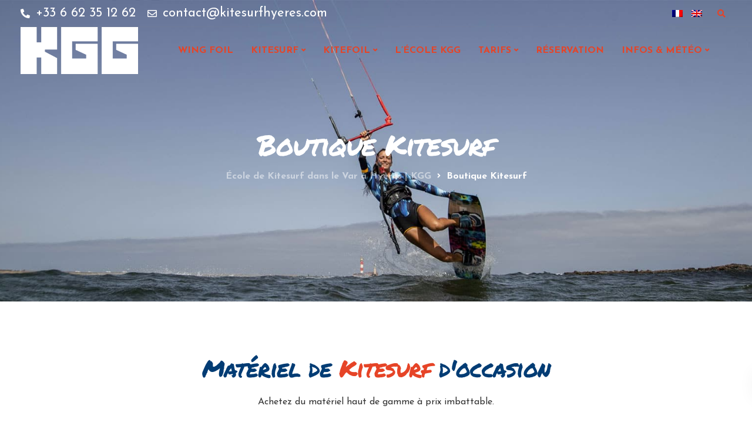

--- FILE ---
content_type: text/html; charset=UTF-8
request_url: https://kitesurfhyeres.com/boutique-kitesurf/
body_size: 51052
content:

<!DOCTYPE html>
<html lang="fr-FR" prefix="og: https://ogp.me/ns#">
   <head>
      <meta charset="UTF-8">
      <meta name="viewport" content="width=device-width, initial-scale=1">
      <link rel="profile" href="https://gmpg.org/xfn/11">
      <link rel="pingback" href="" />
      	<style>img:is([sizes="auto" i], [sizes^="auto," i]) { contain-intrinsic-size: 3000px 1500px }</style>
	<link rel="alternate" hreflang="fr" href="https://kitesurfhyeres.com/boutique-kitesurf/" />
<link rel="alternate" hreflang="en" href="https://kitesurfhyeres.com/en/kitesurf-shop/" />
<link rel="alternate" hreflang="x-default" href="https://kitesurfhyeres.com/boutique-kitesurf/" />

<!-- Optimisation des moteurs de recherche par Rank Math PRO - https://rankmath.com/ -->
<title>Boutique Kitesurf | Matériel de Kitesurf d&#039;occasion Hyères</title>
<link data-rocket-prefetch href="https://fonts.googleapis.com" rel="dns-prefetch">
<link data-rocket-prefetch href="https://www.google-analytics.com" rel="dns-prefetch">
<link data-rocket-prefetch href="https://www.googletagmanager.com" rel="dns-prefetch">
<link data-rocket-prefetch href="https://connect.facebook.net" rel="dns-prefetch">
<link data-rocket-prefetch href="https://www.gstatic.com" rel="dns-prefetch">
<link data-rocket-prefetch href="https://www.google.com" rel="dns-prefetch">
<link data-rocket-preload as="style" href="https://fonts.googleapis.com/css?family=Josefin%20Sans%3A700%2C400%7CPermanent%20Marker%3A400&#038;subset=latin&#038;display=swap" rel="preload">
<link href="https://fonts.googleapis.com/css?family=Josefin%20Sans%3A700%2C400%7CPermanent%20Marker%3A400&#038;subset=latin&#038;display=swap" media="print" onload="this.media=&#039;all&#039;" rel="stylesheet">
<noscript data-wpr-hosted-gf-parameters=""><link rel="stylesheet" href="https://fonts.googleapis.com/css?family=Josefin%20Sans%3A700%2C400%7CPermanent%20Marker%3A400&#038;subset=latin&#038;display=swap"></noscript><link rel="preload" data-rocket-preload as="image" href="https://kitesurfhyeres.com/wp-content/uploads/2021/04/Boutique-Kitesurf-KGG.jpg" fetchpriority="high">
<meta name="description" content="Le matériel de Kitesurf, Kitefoil &amp; Wing Foil de l’école est en vente toute l’année à l&#039;Almanarre proche de Hyères dans le Var (83). Matériel de qualité"/>
<meta name="robots" content="follow, index, max-snippet:-1, max-video-preview:-1, max-image-preview:large"/>
<link rel="canonical" href="https://kitesurfhyeres.com/boutique-kitesurf/" />
<meta property="og:locale" content="fr_FR" />
<meta property="og:type" content="article" />
<meta property="og:title" content="Boutique Kitesurf | Matériel de Kitesurf d&#039;occasion Hyères" />
<meta property="og:description" content="Le matériel de Kitesurf, Kitefoil &amp; Wing Foil de l’école est en vente toute l’année à l&#039;Almanarre proche de Hyères dans le Var (83). Matériel de qualité" />
<meta property="og:url" content="https://kitesurfhyeres.com/boutique-kitesurf/" />
<meta property="og:site_name" content="École de Kitesurf dans le Var à Hyères | KGG" />
<meta property="og:updated_time" content="2022-07-18T09:57:46+02:00" />
<meta property="og:image" content="https://kitesurfhyeres.com/wp-content/uploads/2021/04/Boutique-Kitesurf-KGG.jpg" />
<meta property="og:image:secure_url" content="https://kitesurfhyeres.com/wp-content/uploads/2021/04/Boutique-Kitesurf-KGG.jpg" />
<meta property="og:image:width" content="1920" />
<meta property="og:image:height" content="643" />
<meta property="og:image:alt" content="Boutique Kitesurf KGG" />
<meta property="og:image:type" content="image/jpeg" />
<meta name="twitter:card" content="summary_large_image" />
<meta name="twitter:title" content="Boutique Kitesurf | Matériel de Kitesurf d&#039;occasion Hyères" />
<meta name="twitter:description" content="Le matériel de Kitesurf, Kitefoil &amp; Wing Foil de l’école est en vente toute l’année à l&#039;Almanarre proche de Hyères dans le Var (83). Matériel de qualité" />
<meta name="twitter:image" content="https://kitesurfhyeres.com/wp-content/uploads/2021/04/Boutique-Kitesurf-KGG.jpg" />
<meta name="twitter:label1" content="Temps de lecture" />
<meta name="twitter:data1" content="9 minutes" />
<!-- /Extension Rank Math WordPress SEO -->

<link rel='dns-prefetch' href='//fonts.googleapis.com' />
<link href='https://fonts.gstatic.com' crossorigin rel='preconnect' />
<link rel="alternate" type="application/rss+xml" title="École de Kitesurf dans le Var à Hyères | KGG &raquo; Flux" href="https://kitesurfhyeres.com/feed/" />
<link rel="alternate" type="application/rss+xml" title="École de Kitesurf dans le Var à Hyères | KGG &raquo; Flux des commentaires" href="https://kitesurfhyeres.com/comments/feed/" />
<link rel='stylesheet' id='bootstrap-css' href='https://kitesurfhyeres.com/wp-content/themes/ekko/core/assets/css/global.min.css?ver=4.8' media='all' />
<link rel='stylesheet' id='keydesign-style-css' href='https://kitesurfhyeres.com/wp-content/cache/background-css/1/kitesurfhyeres.com/wp-content/themes/ekko/style.css?ver=d2264b&wpr_t=1769472694' media='all' />
<link rel='stylesheet' id='child-style-css' href='https://kitesurfhyeres.com/wp-content/themes/ekko-child/style.css?ver=d2264b' media='all' />
<link rel='stylesheet' id='wp-block-library-css' href='https://kitesurfhyeres.com/wp-includes/css/dist/block-library/style.min.css?ver=d2264b' media='all' />
<style id='classic-theme-styles-inline-css'>
/*! This file is auto-generated */
.wp-block-button__link{color:#fff;background-color:#32373c;border-radius:9999px;box-shadow:none;text-decoration:none;padding:calc(.667em + 2px) calc(1.333em + 2px);font-size:1.125em}.wp-block-file__button{background:#32373c;color:#fff;text-decoration:none}
</style>
<style id='global-styles-inline-css'>
:root{--wp--preset--aspect-ratio--square: 1;--wp--preset--aspect-ratio--4-3: 4/3;--wp--preset--aspect-ratio--3-4: 3/4;--wp--preset--aspect-ratio--3-2: 3/2;--wp--preset--aspect-ratio--2-3: 2/3;--wp--preset--aspect-ratio--16-9: 16/9;--wp--preset--aspect-ratio--9-16: 9/16;--wp--preset--color--black: #000000;--wp--preset--color--cyan-bluish-gray: #abb8c3;--wp--preset--color--white: #ffffff;--wp--preset--color--pale-pink: #f78da7;--wp--preset--color--vivid-red: #cf2e2e;--wp--preset--color--luminous-vivid-orange: #ff6900;--wp--preset--color--luminous-vivid-amber: #fcb900;--wp--preset--color--light-green-cyan: #7bdcb5;--wp--preset--color--vivid-green-cyan: #00d084;--wp--preset--color--pale-cyan-blue: #8ed1fc;--wp--preset--color--vivid-cyan-blue: #0693e3;--wp--preset--color--vivid-purple: #9b51e0;--wp--preset--gradient--vivid-cyan-blue-to-vivid-purple: linear-gradient(135deg,rgba(6,147,227,1) 0%,rgb(155,81,224) 100%);--wp--preset--gradient--light-green-cyan-to-vivid-green-cyan: linear-gradient(135deg,rgb(122,220,180) 0%,rgb(0,208,130) 100%);--wp--preset--gradient--luminous-vivid-amber-to-luminous-vivid-orange: linear-gradient(135deg,rgba(252,185,0,1) 0%,rgba(255,105,0,1) 100%);--wp--preset--gradient--luminous-vivid-orange-to-vivid-red: linear-gradient(135deg,rgba(255,105,0,1) 0%,rgb(207,46,46) 100%);--wp--preset--gradient--very-light-gray-to-cyan-bluish-gray: linear-gradient(135deg,rgb(238,238,238) 0%,rgb(169,184,195) 100%);--wp--preset--gradient--cool-to-warm-spectrum: linear-gradient(135deg,rgb(74,234,220) 0%,rgb(151,120,209) 20%,rgb(207,42,186) 40%,rgb(238,44,130) 60%,rgb(251,105,98) 80%,rgb(254,248,76) 100%);--wp--preset--gradient--blush-light-purple: linear-gradient(135deg,rgb(255,206,236) 0%,rgb(152,150,240) 100%);--wp--preset--gradient--blush-bordeaux: linear-gradient(135deg,rgb(254,205,165) 0%,rgb(254,45,45) 50%,rgb(107,0,62) 100%);--wp--preset--gradient--luminous-dusk: linear-gradient(135deg,rgb(255,203,112) 0%,rgb(199,81,192) 50%,rgb(65,88,208) 100%);--wp--preset--gradient--pale-ocean: linear-gradient(135deg,rgb(255,245,203) 0%,rgb(182,227,212) 50%,rgb(51,167,181) 100%);--wp--preset--gradient--electric-grass: linear-gradient(135deg,rgb(202,248,128) 0%,rgb(113,206,126) 100%);--wp--preset--gradient--midnight: linear-gradient(135deg,rgb(2,3,129) 0%,rgb(40,116,252) 100%);--wp--preset--font-size--small: 13px;--wp--preset--font-size--medium: 20px;--wp--preset--font-size--large: 36px;--wp--preset--font-size--x-large: 42px;--wp--preset--spacing--20: 0.44rem;--wp--preset--spacing--30: 0.67rem;--wp--preset--spacing--40: 1rem;--wp--preset--spacing--50: 1.5rem;--wp--preset--spacing--60: 2.25rem;--wp--preset--spacing--70: 3.38rem;--wp--preset--spacing--80: 5.06rem;--wp--preset--shadow--natural: 6px 6px 9px rgba(0, 0, 0, 0.2);--wp--preset--shadow--deep: 12px 12px 50px rgba(0, 0, 0, 0.4);--wp--preset--shadow--sharp: 6px 6px 0px rgba(0, 0, 0, 0.2);--wp--preset--shadow--outlined: 6px 6px 0px -3px rgba(255, 255, 255, 1), 6px 6px rgba(0, 0, 0, 1);--wp--preset--shadow--crisp: 6px 6px 0px rgba(0, 0, 0, 1);}:where(.is-layout-flex){gap: 0.5em;}:where(.is-layout-grid){gap: 0.5em;}body .is-layout-flex{display: flex;}.is-layout-flex{flex-wrap: wrap;align-items: center;}.is-layout-flex > :is(*, div){margin: 0;}body .is-layout-grid{display: grid;}.is-layout-grid > :is(*, div){margin: 0;}:where(.wp-block-columns.is-layout-flex){gap: 2em;}:where(.wp-block-columns.is-layout-grid){gap: 2em;}:where(.wp-block-post-template.is-layout-flex){gap: 1.25em;}:where(.wp-block-post-template.is-layout-grid){gap: 1.25em;}.has-black-color{color: var(--wp--preset--color--black) !important;}.has-cyan-bluish-gray-color{color: var(--wp--preset--color--cyan-bluish-gray) !important;}.has-white-color{color: var(--wp--preset--color--white) !important;}.has-pale-pink-color{color: var(--wp--preset--color--pale-pink) !important;}.has-vivid-red-color{color: var(--wp--preset--color--vivid-red) !important;}.has-luminous-vivid-orange-color{color: var(--wp--preset--color--luminous-vivid-orange) !important;}.has-luminous-vivid-amber-color{color: var(--wp--preset--color--luminous-vivid-amber) !important;}.has-light-green-cyan-color{color: var(--wp--preset--color--light-green-cyan) !important;}.has-vivid-green-cyan-color{color: var(--wp--preset--color--vivid-green-cyan) !important;}.has-pale-cyan-blue-color{color: var(--wp--preset--color--pale-cyan-blue) !important;}.has-vivid-cyan-blue-color{color: var(--wp--preset--color--vivid-cyan-blue) !important;}.has-vivid-purple-color{color: var(--wp--preset--color--vivid-purple) !important;}.has-black-background-color{background-color: var(--wp--preset--color--black) !important;}.has-cyan-bluish-gray-background-color{background-color: var(--wp--preset--color--cyan-bluish-gray) !important;}.has-white-background-color{background-color: var(--wp--preset--color--white) !important;}.has-pale-pink-background-color{background-color: var(--wp--preset--color--pale-pink) !important;}.has-vivid-red-background-color{background-color: var(--wp--preset--color--vivid-red) !important;}.has-luminous-vivid-orange-background-color{background-color: var(--wp--preset--color--luminous-vivid-orange) !important;}.has-luminous-vivid-amber-background-color{background-color: var(--wp--preset--color--luminous-vivid-amber) !important;}.has-light-green-cyan-background-color{background-color: var(--wp--preset--color--light-green-cyan) !important;}.has-vivid-green-cyan-background-color{background-color: var(--wp--preset--color--vivid-green-cyan) !important;}.has-pale-cyan-blue-background-color{background-color: var(--wp--preset--color--pale-cyan-blue) !important;}.has-vivid-cyan-blue-background-color{background-color: var(--wp--preset--color--vivid-cyan-blue) !important;}.has-vivid-purple-background-color{background-color: var(--wp--preset--color--vivid-purple) !important;}.has-black-border-color{border-color: var(--wp--preset--color--black) !important;}.has-cyan-bluish-gray-border-color{border-color: var(--wp--preset--color--cyan-bluish-gray) !important;}.has-white-border-color{border-color: var(--wp--preset--color--white) !important;}.has-pale-pink-border-color{border-color: var(--wp--preset--color--pale-pink) !important;}.has-vivid-red-border-color{border-color: var(--wp--preset--color--vivid-red) !important;}.has-luminous-vivid-orange-border-color{border-color: var(--wp--preset--color--luminous-vivid-orange) !important;}.has-luminous-vivid-amber-border-color{border-color: var(--wp--preset--color--luminous-vivid-amber) !important;}.has-light-green-cyan-border-color{border-color: var(--wp--preset--color--light-green-cyan) !important;}.has-vivid-green-cyan-border-color{border-color: var(--wp--preset--color--vivid-green-cyan) !important;}.has-pale-cyan-blue-border-color{border-color: var(--wp--preset--color--pale-cyan-blue) !important;}.has-vivid-cyan-blue-border-color{border-color: var(--wp--preset--color--vivid-cyan-blue) !important;}.has-vivid-purple-border-color{border-color: var(--wp--preset--color--vivid-purple) !important;}.has-vivid-cyan-blue-to-vivid-purple-gradient-background{background: var(--wp--preset--gradient--vivid-cyan-blue-to-vivid-purple) !important;}.has-light-green-cyan-to-vivid-green-cyan-gradient-background{background: var(--wp--preset--gradient--light-green-cyan-to-vivid-green-cyan) !important;}.has-luminous-vivid-amber-to-luminous-vivid-orange-gradient-background{background: var(--wp--preset--gradient--luminous-vivid-amber-to-luminous-vivid-orange) !important;}.has-luminous-vivid-orange-to-vivid-red-gradient-background{background: var(--wp--preset--gradient--luminous-vivid-orange-to-vivid-red) !important;}.has-very-light-gray-to-cyan-bluish-gray-gradient-background{background: var(--wp--preset--gradient--very-light-gray-to-cyan-bluish-gray) !important;}.has-cool-to-warm-spectrum-gradient-background{background: var(--wp--preset--gradient--cool-to-warm-spectrum) !important;}.has-blush-light-purple-gradient-background{background: var(--wp--preset--gradient--blush-light-purple) !important;}.has-blush-bordeaux-gradient-background{background: var(--wp--preset--gradient--blush-bordeaux) !important;}.has-luminous-dusk-gradient-background{background: var(--wp--preset--gradient--luminous-dusk) !important;}.has-pale-ocean-gradient-background{background: var(--wp--preset--gradient--pale-ocean) !important;}.has-electric-grass-gradient-background{background: var(--wp--preset--gradient--electric-grass) !important;}.has-midnight-gradient-background{background: var(--wp--preset--gradient--midnight) !important;}.has-small-font-size{font-size: var(--wp--preset--font-size--small) !important;}.has-medium-font-size{font-size: var(--wp--preset--font-size--medium) !important;}.has-large-font-size{font-size: var(--wp--preset--font-size--large) !important;}.has-x-large-font-size{font-size: var(--wp--preset--font-size--x-large) !important;}
:where(.wp-block-post-template.is-layout-flex){gap: 1.25em;}:where(.wp-block-post-template.is-layout-grid){gap: 1.25em;}
:where(.wp-block-columns.is-layout-flex){gap: 2em;}:where(.wp-block-columns.is-layout-grid){gap: 2em;}
:root :where(.wp-block-pullquote){font-size: 1.5em;line-height: 1.6;}
</style>
<link rel='stylesheet' id='kd-addon-style-css' href='https://kitesurfhyeres.com/wp-content/cache/background-css/1/kitesurfhyeres.com/wp-content/plugins/keydesign-addon/assets/css/kd_vc_front.css?ver=d2264b&wpr_t=1769472694' media='all' />
<style id='kd-addon-style-inline-css'>
.tt_button.second-style .iconita,#single-page #comments input[type="submit"]:hover,.tt_button.tt_secondary_button,.tt_button.tt_secondary_button .iconita,.team-carousel .owl-item .team-member.design-creative .team-socials a,.format-quote .entry-wrapper:before,.blog-single-title a:hover,.upper-footer i:hover,.wpb-js-composer .vc_tta-container .vc_tta-tabs.vc_tta-tabs-position-left .vc_tta-tab a:hover,.wpb-js-composer .vc_tta-container .vc_tta-tabs.vc_tta-tabs-position-left .vc_tta-tab.vc_active a,.wpb-js-composer .vc_tta-container .vc_tta-tabs.vc_tta-tabs-position-right .vc_tta-tab a:hover,.wpb-js-composer .vc_tta-container .vc_tta-tabs.vc_tta-tabs-position-right .vc_tta-tab.vc_active a,footer.underline-effect .textwidget a:hover,.kd-price-block .pb-price,.team-member.design-classic .kd-team-contact a:hover,#commentform #submit:hover,.kd-panel-subtitle ul>li:before,.kd-panel-subtitle ol>li:before,.tab-text-container ul>li:before,.side-content-text ul>li:before,.wpb_text_column ul>li:before,.modal-content-contact .redux-social-media-list i:hover,.related-content .portfolio .post-link:hover,.related-content .portfolio h5 a:hover,#posts-content .post-link:hover,.team-member.design-classic .team-socials .fab,.vc_grid-item-mini .blog-detailed-grid .vc_gitem-post-data.vc_gitem-post-data-source-post_date p:before,.vc_grid-item-mini .blog-detailed-grid .vc_gitem-post-data.vc_gitem-post-data-source-post_date div:before,#posts-content.blog-detailed-grid .entry-meta a:hover,.woocommerce div.product .woocommerce-tabs ul.tabs li.active a,.woocommerce div.product .woocommerce-tabs ul.tabs li a:hover,.large-counter .kd_counter_units,.footer_widget .redux-social-media-list i,.woocommerce ul.products li.product .categories a:hover,#single-page .bbp-login-form .user-submit:hover,.woocommerce-page ul.products li.product.woo-minimal-style .button,.woocommerce-page ul.products li.product.woo-minimal-style .added_to_cart,.menubar #main-menu .navbar-nav .mega-menu.menu-item-has-children .dropdown:hover > a,.key-icon-box .ib-link a,.footer-bar .footer-nav-menu ul li a:hover,#popup-modal .close:hover,body.maintenance-mode .container h2,.wpb-js-composer .vc_tta-container .vc_tta.vc_tta-style-classic.vc_tta-tabs-position-top .vc_tta-tabs-container .vc_tta-tabs-list li.vc_active a,.wpb-js-composer .vc_tta-container .vc_tta.vc_tta-style-classic.vc_tta-tabs-position-top .vc_tta-tabs-container .vc_tta-tabs-list li a:hover,blockquote:before,.feature-sections-wrapper .feature-sections-tabs .nav-tabs a:hover i,.feature-sections-wrapper .feature-sections-tabs .nav-tabs li.active a i,.woocommerce nav.woocommerce-pagination ul li a:hover,.port-prev.tt_button,.port-next.tt_button,.upper-footer .socials-widget a:hover .fa,.woocommerce .woocommerce-form-login .button:hover,.footer_widget ul a:hover,.side-content-text ul li:before,span.bbp-admin-links a:hover,#bbpress-forums #bbp-single-user-details #bbp-user-navigation a:hover,.vc_grid-item-mini .vc_gitem-post-data.vc_gitem-post-data-source-post_date div:before,.vc_grid-item-mini .vc_gitem-post-data.vc_gitem-post-data-source-post_author a:before,.vc_grid-item-mini .blog-detailed-grid .vc_btn3-container:hover a,.feature-sections-wrapper .feature-sections-tabs .nav-tabs a:hover,.topbar-lang-switcher ul li a:hover span,.feature-sections-wrapper .feature-sections-tabs .nav-tabs li.active a,div.bbp-breadcrumb a:hover,#bbpress-forums div.bbp-topic-author a.bbp-author-name,#bbpress-forums div.bbp-reply-author a.bbp-author-name,.kd_pie_chart .kd-piechart-icon,.row .vc_toggle_size_md.vc_toggle_simple .vc_toggle_title:hover h4,.row .vc_toggle_size_md.vc_toggle_default .vc_toggle_title:hover h4,.woocommerce .checkout_coupon .button:hover:hover,.woocommerce-page #payment #place_order:hover,.team-member.design-minimal .team-socials a,.woocommerce-cart #single-page table.cart .button:hover,.woocommerce-cart #single-page table.cart .actions .button:hover,.wpb-js-composer .vc_tta-container .vc_tta-color-white.vc_tta-style-modern .vc_tta-tab.vc_active a,.team-member.design-two:hover .team-socials .fab:hover,.team-member.design-two .team-socials .fab:hover,#single-page .return-to-shop a:hover,.woocommerce-error a,.woocommerce-info a,.woocommerce-message a,.woocommerce-cart .wc-proceed-to-checkout a.checkout-button:hover,.navbar-nav li.dropdown:hover .dropdown-menu:hover li a:hover,.woocommerce ul.products li.product h2:hover,.keydesign-cart .buttons .btn,.woocommerce .keydesign-cart .buttons .btn,.woocommerce #payment #place_order:hover,.woocommerce-page #payment #place_order:hover,.portfolio-meta.share-meta .fa:hover,.woocommerce-account #single-page .woocommerce-Button:hover,.woocommerce #respond input#submit:hover,.woocommerce-page ul.products li.product.woo-minimal-style .button:hover,.woocommerce-page ul.products li.product.woo-minimal-style .added_to_cart:hover,.blog_widget ul li a:hover,#posts-content .entry-meta a:hover,.woocommerce a.button:hover,.keydesign-cart:hover .cart-icon,#comments input[type="submit"],.search-submit:hover,.blog-single-content .tags a,.lower-footer a:hover,#posts-content .post .blog-single-title a:hover,#posts-content.blog-minimal-list .blog-single-title a:hover,#posts-content.blog-img-left-list .blog-single-title a:hover,.socials-widget a:hover .fa,.socials-widget a:hover,#customizer .ekko-tooltip,.footer_widget .menu li a:hover,.row .vc_toggle_size_md.vc_toggle_simple .vc_toggle_title:hover h4,#single-page .single-page-content .widget ul li a:hover,#comments .reply a:hover,#comments .comment-meta a:hover,#kd-slider .secondary_slider,#single-page .single-page-content .widget ul li.current-menu-item a,.team-socials .fa:hover,#posts-content .post .tt_button:hover .fa,#posts-content .post .tt_button:hover,.topbar-socials a:hover .fa,.pricing .pricing-price,.pricing-table .tt_button,.topbar-phone .iconsmind-Telephone ,.topbar-email .iconsmind-Mail,.modal-content-contact .key-icon-box .service-heading a:hover,.pricing-table.active .tt_button:hover,.footer-business-content a:hover,.vc_grid-item-mini .vc_gitem-zone .vc_btn3.vc_btn3-style-custom,.star-rating span,.es-accordion .es-heading h4 a:hover,.keydesign-cart ul.product_list_widget .cart-item:hover,.woocommerce .keydesign-cart ul.product_list_widget .cart-item:hover,#customizer .options a:hover i,.woocommerce .price_slider_wrapper .price_slider_amount .button,#customizer .options a:hover,#single-page input[type="submit"]:hover,#posts-content .post input[type="submit"]:hover,.active .pricing-option i,#comments .reply a:hover,.meta-content .tags a:hover,.navigation.pagination .next,.woocommerce-cart#single-page table.cart .product-name a:hover,.navigation.pagination .prev,.product_meta a:hover,.tags a:hover,.tagcloud a:hover,.tt_button.second-style,.lower-footer .pull-right a:hover,.woocommerce-review-link:hover,.section .wpcf7-mail-sent-ok,.blog-header-form .wpcf7-mail-sent-ok,.upper-footer .modal-menu-item,.video-socials a:hover .fa,.kd_pie_chart .pc-link a:hover,.vc_grid-item-mini .vc_gitem_row .vc_gitem-col h4:hover,.fa,.far,.fas,.fab,.wpcf7 .wpcf7-submit:hover,.contact .wpcf7-response-output,.video-bg .secondary-button:hover,#headerbg li a.active,#headerbg li a.active:hover,.footer-nav a:hover ,.wpb_wrapper .menu a:hover ,.text-danger,.blog_widget ul li a:before,.pricing i,.content-area .vc_grid .vc_gitem-zone-c .vc_general,code,#single-page .single-page-content ul li:before,.subscribe-form header .wpcf7-submit,#posts-content .page-content ul li:before,.chart-content .nc-icon-outline,.chart,.row .vc_custom_heading a:hover,.secondary-button-inverse,.primary-button.button-inverse:hover,.primary-button,a,.kd-process-steps .pss-step-number span,.navbar-default .navbar-nav > .active > a,.pss-link a:hover,.kd_number_string,.featured_content_parent .active-elem h4,.contact-map-container .toggle-map:hover .fa,.contact-map-container .toggle-map:hover,.testimonials.slider .tt-container:before,.tt_button:hover,div.wpforms-container-full .wpforms-form input[type=submit]:hover,div.wpforms-container-full .wpforms-form button[type=submit]:hover,.nc-icon-outline,.phb-simple-link:hover,.content-area .vc_grid-item-mini:hover .vc_gitem-zone-c .vc_gitem_row .vc_gitem-col h4,.woocommerce ul.products li.product h3:hover,.wpb_text_column ol>li:before,.wpb_text_column ul>li:before,.key-icon-box .ib-link a:hover,.features-tabs .tab-controls li a:hover,.features-tabs.tab-img-fullwidth li.active a,.wp-block-button .wp-block-button__link:hover,.wp-block-archives li a:hover,.wp-block-categories.wp-block-categories-list li a:hover,.cb-container .cb-img-area i,.kd-counter-icon i,.features-tabs .tab-controls li i,.key-icon-box i,.business-info-wrapper .toggle-map-info,.process-icon i,.kd-progress-icon i,.footer_widget ul.redux-social-media-list li i:hover,.side-content-wrapper i.section-icon,.menu-item-badge {color: #003C74;}.navbar.navbar-default.navbar-shrink .menubar .navbar-nav .active > a,.navbar.navbar-default .menubar .navbar-nav .active > a {color: #003C74!important;}.play-btn-primary-color .play-video:hover,.play-btn-primary-color .play-video,.play-btn-primary-color.play-video:hover,.play-btn-primary-color.play-video,.search .search-form .search-field,.feature-sections-wrapper .feature-sections-tabs .nav-tabs li.active a,.blog_widget .woocommerce-product-search .search-field,.features-tabs.tab-img-fullwidth li.active a,.pricing-table.active,.key-icon-box:hover .ib-wrapper,.cb-container:hover,.modal-content-inner .wpcf7-not-valid-tip,.section .wpcf7-mail-sent-ok,.toggle-map-info:hover,.blog-header-form .wpcf7-mail-sent-ok,.blog-header-form .wpcf7-not-valid-tip,.section .wpcf7-not-valid-tip,.kd-side-panel .wpcf7-not-valid-tip,.kd-process-steps.process-checkbox-template .pss-item:before,.kd-process-steps.process-checkbox-template,.kd-separator,.kd-separator .kd-separator-line {border-color: #003C74;}.pricing .pricing-price.sale-yes .pt-normal-price:after,.woocommerce .single_variation_wrap button.button.alt.disabled,.video-modal .modal-content .close:hover,#single-page .bbp-login-form .user-submit,.bbpress #user-submit,.gform_wrapper .gform_footer input.button,.gform_wrapper .gform_footer input[type=submit],input[type="button"].ninja-forms-field,.modal-content-inner .wpcf7-submit:hover,.searchform #searchsubmit,#kd-slider,.kd-contact-form.light_background .wpcf7 .wpcf7-submit,.footer-newsletter-form .wpcf7 .wpcf7-submit,.kd_progressbarfill,.phone-wrapper,.wpb_wrapper #loginform .button,.woocommerce input.button,.email-wrapper,.woocommerce ul.products li.product .added_to_cart:hover,.footer-business-info.footer-socials a:hover,.parallax.with-overlay:after,.content-area .vc_grid-filter>.vc_grid-filter-item span:after,.tt_button.tt_secondary_button:hover,.pricing-table .tt_button:hover,.modal-content-inner .wpcf7-not-valid-tip,.kd-side-panel .wpcf7-not-valid-tip,.tt_button.second-style:hover,.pricing-table.active .tt_button,#customizer .screenshot a,.heading-separator,.blog-header-form .wpcf7-not-valid-tip,.section .wpcf7-not-valid-tip,.port-prev.tt_button:hover,.port-next.tt_button:hover,.owl-buttons div:hover,.row .vc_toggle_default .vc_toggle_icon,.row .vc_toggle_default .vc_toggle_icon::after,.row .vc_toggle_default .vc_toggle_icon::before,.woocommerce #respond input#submit,.woocommerce a.button,.upper-footer .modal-menu-item:hover,.contact-map-container .toggle-map,.portfolio-item .portfolio-content,.tt_button,#wrapper .vc_grid-btn-load_more .vc_general,.owl-dot span,.woocommerce a.remove:hover,.pricing .secondary-button.secondary-button-inverse:hover,.with-overlay .parallax-overlay,.secondary-button.secondary-button-inverse:hover,.secondary-button,#kd-slider .bullet-bar.tparrows,.primary-button.button-inverse,#posts-content .post input[type="submit"],.btn-xl,.with-overlay,.vc_grid-item-mini .vc_gitem-zone .vc_btn3.vc_btn3-style-custom:hover,.woocommerce .price_slider_wrapper .ui-slider-horizontal .ui-slider-range,.separator,.woocommerce button.button,.cb-container.cb_main_color:hover,.keydesign-cart .buttons .btn:hover,.woocommerce .keydesign-cart .buttons .btn:hover,.woocommerce ul.products li.product .button:hover,#single-page #comments input[type="submit"]:hover,.contact-map-container .toggle-map:hover,.wpcf7 .wpcf7-submit:hover,.owl-dot span,.features-tabs .tab.active,.pricing-table.DetailedStyle.active .pricing-title .pricing-title-content,.content-area .vc_grid .vc-gitem-zone-height-mode-auto.vc_gitem-zone.vc_gitem-zone-a:before,.row .vc_toggle_simple .vc_toggle_title:hover .vc_toggle_icon::after,.row .vc_toggle_simple .vc_toggle_title:hover .vc_toggle_icon::before,.wpcf7 .wpcf7-submit,.navigation.pagination .next:hover,#single-page .vc_col-sm-3 .wpcf7 .wpcf7-submit,.spinner:before,.toggle-map-info:hover,.content-area .vc_grid .vc_gitem-zone-c .vc_general:hover,.content-area .vc_grid-item-mini .vc_gitem-animate-fadeIn .vc_gitem-zone.vc_gitem-zone-a:before,.keydesign-cart .badge,.tags a:after,.tagcloud a:after,div.wpcf7 .wpcf7-form .ajax-loader,#bbp_search_submit,div.wpforms-container-full .wpforms-form input[type=submit],div.wpforms-container-full .wpforms-form button[type=submit],.comparison-pricing-table .vc_custom_heading.active,.comparison-pricing-table .pricing-row.active,#commentform #submit,footer.underline-effect .textwidget a:after,footer.underline-effect .navbar-footer li a:after,footer.underline-effect .footer_widget .menu li a:after,#main-menu.underline-effect .navbar-nav .mega-menu .dropdown-menu .menu-item a:after,#main-menu.underline-effect .navbar-nav .menu-item .dropdown-menu .menu-item a:after,.kd-process-steps.process-checkbox-template .pss-step-number span:before,.kd-process-steps.process-checkbox-template .pss-step-number:before,.kd-process-steps.process-checkbox-template .pss-item:before,.blog-page-numbers li.active a,.woocommerce nav.woocommerce-pagination ul li span.current,.woocommerce span.onsale,.kd-price-switch input:checked + .price-slider,.team-member.design-classic .kd-team-contact .kd-team-email:before,.team-member.design-classic .kd-team-contact .kd-team-phone:before,.team-member.design-creative .team-image:before,.team-member.design-creative .team-content-hover:before,.testimonials.slider.with-image .tt-content .tt-container,.ib-hover-2.key-icon-box:hover .ib-wrapper,#main-menu.background-dropdown-effect .navbar-nav .menu-item-has-children .dropdown-menu a:hover,.team-member.design-classic .team-socials a:after,.woocommerce .price_slider_wrapper .ui-slider .ui-slider-handle,.navigation.pagination .prev:hover,.kd-panel-phone:after,.kd-panel-email:after,.kd-panel-social-list .redux-social-media-list a:after,footer.underline-effect .footer_widget ul li.cat-item a:after,.play-btn-primary-color .play-video,.wp-block-button__link,.cd-handle,.timeline-item-wrapper.full-link-card .timeline-full-link:hover,.timeline-item-wrapper.full-link-card:hover + .timeline-item-arrow + .timeline-item-point {background-color: #003C74;}.menu-item-badge {background-color: #003C741f;}#single-page .bbp-login-form .user-submit,#single-page #comments input[type="submit"]:hover,.navigation.pagination .next,.navigation.pagination .prev,.upper-footer .modal-menu-item,.wpcf7 .wpcf7-submit:hover,.tt_button,#wrapper .vc_grid-btn-load_more .vc_general,div.wpforms-container-full .wpforms-form input[type=submit]:hover,div.wpforms-container-full .wpforms-form button[type=submit]:hover,.navigation.pagination .next,.navigation.pagination .prev,.woocommerce ul.products li.product .button:hover,.woocommerce .price_slider_wrapper .ui-slider .ui-slider-handle,.pricing.active,.vc_grid-item-mini .vc_gitem-zone .vc_btn3.vc_btn3-style-custom,.primary-button.button-inverse:hover,.primary-button.button-inverse,.keydesign-cart .buttons .btn,.woocommerce .keydesign-cart .buttons .btn,.wpcf7 .wpcf7-submit,.wpb_wrapper #loginform .button,.owl-buttons div:hover,.woocommerce button.button,.woocommerce a.button,.content-area .vc_grid .vc_gitem-zone-c .vc_general,#commentform #submit,div.wpforms-container-full .wpforms-form input[type=submit],div.wpforms-container-full .wpforms-form button[type=submit],.wp-block-button__link,#posts-content .post input[type="submit"],.woocommerce ul.products li.product .added_to_cart,.woocommerce input.button,.owl-dot.active span,.owl-dot:hover span {border: 2px solid #003C74;}div.wpcf7 .wpcf7-form .ajax-loader {border: 5px solid #003C74;}.blog_widget .woocommerce-product-search .search-field,.blog_widget .search-form .search-field,.page-404 .tt_button,#wrapper .widget-title,.blockquote-reverse,.testimonials.slider.owl-dot.active span,.tags a:hover,.tagcloud a:hover,.contact-map-container .toggle-map:hover,.navigation.pagination .next:hover,.navigation.pagination .prev:hover,.contact .wpcf7-response-output,.video-bg .secondary-button,#single-page .single-page-content .widget .widgettitle,.image-bg .secondary-button,.contact .wpcf7-form-control-wrap textarea.wpcf7-form-control:focus,.contact .wpcf7-form-control-wrap input.wpcf7-form-control:focus,.team-member-down:hover .triangle,.team-member:hover .triangle,.comparison-pricing-table .vc_custom_heading.active,.comparison-pricing-table .pricing-row.active,.features-tabs .tab.active:after,.tabs-image-left.features-tabs .tab.active:after,.secondary-button-inverse,.kd-process-steps.process-number-template ul li:hover,.wpb-js-composer .vc_tta-container .vc_tta.vc_tta-style-classic.vc_tta-tabs-position-top .vc_tta-tabs-container .vc_tta-tabs-list li.vc_active a,.vc_separator .vc_sep_holder .vc_sep_line,.timeline-item-wrapper.full-link-card:hover + .timeline-item-arrow {border-color: #003C74;}.wpb-js-composer .vc_tta-container .vc_tta-tabs.vc_tta-tabs-position-left .vc_tta-tab.vc_active a,.wpb-js-composer .vc_tta-container .vc_tta-tabs.vc_tta-tabs-position-right .vc_tta-tab.vc_active a,.wpb-js-composer .vc_tta-container .vc_tta-tabs.vc_tta-tabs-position-left .vc_tta-tab.vc_active,.wpb-js-composer .vc_tta-container .vc_tta-tabs.vc_tta-tabs-position-right .vc_tta-tab.vc_active {border-bottom-color: #003C74;}.wpb-js-composer .vc_tta-container.vc_tta-tabs.vc_tta-tabs-position-left .vc_tta-tab:before {border-right: 9px solid #003C74;}.wpb-js-composer .vc_tta-container .vc_tta.vc_tta-style-classic.vc_tta-tabs-position-top .vc_tta-tabs-container .vc_tta-tabs-list li:before {border-top: 9px solid #003C74;}#wrapper .vc_grid-btn-load_more .vc_general:hover,.tt_button.btn_secondary_color.tt_secondary_button:hover,.tt_button.btn_secondary_color,#wrapper.btn-hover-2 .wpcf7 .wpcf7-submit:hover,.btn-hover-2 #commentform #submit:hover,.btn-hover-2 .kd-panel-contact .wpcf7-submit:hover,.play-btn-secondary-color .play-video {background-color: #00B9EE;}.tt_button.btn_secondary_color.tt_secondary_button .iconita,.tt_button.btn_secondary_color.tt_secondary_button,.tt_button.btn_secondary_color:hover {color: #00B9EE;}.tt_button.btn_secondary_color {border: 2px solid #00B9EE;}#wrapper .vc_grid-btn-load_more .vc_general:hover,.play-btn-secondary-color .play-video:hover,.play-btn-secondary-color .play-video,.play-btn-secondary-color.play-video:hover,.play-btn-secondary-color.play-video,#wrapper.btn-hover-2 .wpcf7 .wpcf7-submit:hover,.btn-hover-2 #commentform #submit:hover,.btn-hover-2 .kd-panel-contact .wpcf7-submit:hover {border-color: #00B9EE;}h1,h2,h3,h4,h5,.wp-block-search .wp-block-search__label,.kd_progress_bar .kd_progb_head .kd-progb-title h4,.es-accordion .es-heading h4 a,.wpb-js-composer .vc_tta-color-white.vc_tta-style-modern .vc_tta-tab>a:hover,#comments .fn,#comments .fn a,.portfolio-block h4,.rw-author-details h4,.testimonials.slider .author,.vc_grid-item-mini .vc_gitem_row .vc_gitem-col h4,.team-content h5,.key-icon-box .service-heading,.post a:hover,.kd_pie_chart .kd_pc_title,.kd_pie_chart .pc-link a,.testimonials .tt-content h4,.kd-photobox .phb-content h4,.kd-process-steps .pss-text-area h4,.widget-title,.kd-promobox .prb-content h4,.bp-content h4,.reply-title,.product_meta,.blog-header .section-heading,.tcards-title,.tcards_header .tcards-name,.woocommerce-result-count,.pss-link a,.navbar-default .nav li a,.logged-in .navbar-nav a,.navbar-nav .menu-item a,.woocommerce table.shop_attributes th,.portfolio-block strong,.keydesign-cart .nc-icon-outline-cart,.portfolio-meta.share-meta .fa,.subscribe input[type="submit"],.es-accordion .es-speaker-container .es-speaker-name,.pricing-title,.woocommerce-cart#single-page table.cart .product-name a,.wpb-js-composer .vc_tta-container .vc_tta-color-white.vc_tta-style-modern .vc_tta-tab>a,.rw_rating .rw-title,.group_table .label,.cb-container.cb_transparent_color:hover .cb-heading,.app-gallery .ag-section-desc h4,.single-post .wpb_text_column strong,.owl-buttons div,#single-page .single-page-content .widget ul li a,.modal-content-contact .key-icon-box .service-heading a,.woocommerce-ordering select,.woocommerce div.product .woocommerce-tabs .panel #reply-title,.page-404 .section-subheading,.showcoupon:hover,.pricing-table .pricing-img i,.navbar-default .navbar-nav > li > a:hover,.testimonials.slider.with-image .tt-container h6,.socials-widget a:hover .fa,.socials-widget a:hover,.owl-nav div,#comments label,.author-box-wrapper .author-name h6,.keydesign-cart .empty-cart,.play-video:hover .fa-play,.author-website,.post-link:hover,#comments .reply a:hover,.author-desc-wrapper a:hover,.blog-single-content .tags a:hover,.woocommerce #coupon_code,.woocommerce .quantity .qty,.kd-price-block .pb-content-wrap .pb-pricing-wrap,.blog-single-title a,.topbar-phone a:hover,.topbar-email a:hover,.topbar #menu-topbar-menu li a:hover,.navbar-topbar li a:hover,.fa.toggle-search:hover,.business-info-header i,.tt_secondary_button.tt_third_button:hover,.tt_secondary_button.tt_third_button:hover .fa,.keydesign-cart .subtotal,#single-page p.cart-empty,blockquote cite,.cta-icon i,.pricing .pricing-option strong,.pricing-table.DetailedStyle .pricing .pricing-price,body.maintenance-mode .countdown,.mobile-cart .keydesign-cart,body.woocommerce-page .entry-header .section-heading,.feature-sections-wrapper .feature-sections-tabs .nav-tabs a,.team-member.design-minimal .team-socials a:hover,.content-area .vc_grid-filter>.vc_grid-filter-item:hover>span,.key-icon-box .ib-link a:hover,.rw-link a:hover,.tcards-link a:hover,.team-link a:hover,.feature-sections-wrapper .side-content-wrapper .simple-link:hover,.woocommerce ul.products li.product .price,.woocommerce-page ul.products li.product.woo-minimal-style:hover .button:hover,.breadcrumbs,.kd_pie_chart .pc_percent_container,.product_meta a:hover,.modal-content-contact .key-icon-box.icon-left.icon-default .fa,.navbar-default .nav:hover > li.dropdown:hover > a,.menubar #main-menu .navbar-nav .mega-menu.menu-item-has-children .dropdown > a,#posts-content.blog-detailed-grid .entry-meta a,.woocommerce nav.woocommerce-pagination ul li a,.content-area .vc_grid-filter>.vc_grid-filter-item.vc_active>span,.feature-sections-wrapper .feature-sections-tabs .nav-tabs a i,.vc_toggle_simple .vc_toggle_title .vc_toggle_icon::after,.vc_toggle_simple .vc_toggle_title .vc_toggle_icon::before,.testimonials .tt-content .content,.es-accordion .es-time,.es-accordion .es-time i,.related-content .portfolio .post-link,.phb-simple-link,.ps-secondary-variant,.ps-default-variant,.vc_custom_heading.post-link,#posts-content .post-link,.kd-price-block .pb-content-wrap h5 a {color: #ffffff;}.ib-link.iconbox-main-color a:hover{color: #ffffff !important;}.vc_toggle.vc_toggle_default .vc_toggle_icon,.row .vc_toggle_size_md.vc_toggle_default .vc_toggle_title .vc_toggle_icon:before,.row .vc_toggle_size_md.vc_toggle_default .vc_toggle_title .vc_toggle_icon:after,.searchform #searchsubmit:hover {background-color: #ffffff;}.menubar #main-menu .navbar-nav .mega-menu.menu-item-has-children .dropdown > a {color: #333333 !important;}.navbar-default .navbar-toggle .icon-bar,.navbar-toggle .icon-bar:before,.navbar-toggle .icon-bar:after {background-color: #333333;}.kd-contact-form.light_background .wpcf7 .wpcf7-submit:hover {background-color: #ffffff !important;}.kd_counter_number:after {background-color: #333333;}.testimonials.slider .owl-dot:hover span {border-color: #ffffff;}.cb-container.cb_transparent_color:hover .cb-text-area p {color: #333333;}.wpcf7 .wpcf7-text::-webkit-input-placeholder { color: #ffffff; }.wpcf7 .wpcf7-text::-moz-placeholder { color: #ffffff; }.wpcf7 .wpcf7-text:-ms-input-placeholder { color: #ffffff; }.wpcf7-form-control-wrap .wpcf7-textarea::-webkit-input-placeholder { color: #ffffff; }.wpcf7-form-control-wrap .wpcf7-textarea::-moz-placeholder {color: #ffffff; }.wpcf7-form-control-wrap .wpcf7-textarea:-ms-input-placeholder {color: #ffffff; }.footer-newsletter-form .wpcf7-form .wpcf7-email,.footer-business-info.footer-socials a,.upper-footer {background-color: #FFFFFF;}.upper-footer {border-color: #FFFFFF;}.footer-business-info,.lower-footer {background-color: #FFFFFF;}.upper-footer .widget-title,.upper-footer #wp-calendar caption,.footer_widget .menu li a,.lower-footer ul li.cat-item a,.footer-nav-menu .navbar-footer li a,.lower-footer span,.lower-footer a {font-family: Josefin Sans;font-size: 15px;}.transparent-navigation .navbar.navbar-default.navbar-shrink .topbar-lang-switcher ul:not(:hover) li a,.transparent-navigation .navbar.navbar-default.navbar-shrink .topbar-search .fa.toggle-search,.transparent-navigation .navbar.navbar-default.navbar-shrink #menu-topbar-menu li a,.transparent-navigation .navbar.navbar-default.navbar-shrink .navbar-topbar li a,.transparent-navigation .navbar.navbar-default.navbar-shrink .topbar-phone .iconsmind-Telephone,.transparent-navigation .navbar.navbar-default.navbar-shrink .topbar-email .iconsmind-Mail,.transparent-navigation .navbar.navbar-default.navbar-shrink .topbar-phone a,.transparent-navigation .navbar.navbar-default.navbar-shrink .topbar-email a,.transparent-navigation .navbar.navbar-default.navbar-shrink .topbar-contact .fa,.topbar-lang-switcher ul li a,.cart-icon-container,.topbar-lang-switcher,.topbar-menu,.topbar-extra-content .topbar-search,.topbar-extra-content .fa.toggle-search,.topbar-phone .iconsmind-Telephone,.topbar-email .iconsmind-Mail,.topbar .redux-social-media-list a .fab,.navbar.navbar-default .topbar-contact i,.navbar.navbar-default .topbar-phone a,.navbar.navbar-default .topbar-email a,.navbar.navbar-default .topbar-opening-hours,.transparent-navigation .navbar.navbar-default.navbar-shrink .topbar-opening-hours {color: #6D6E78 !important;}.topbar-extra-content .keydesign-cart svg {fill: #6D6E78 !important;}.topbar-lang-switcher ul li a:hover span,.topbar-search .fa.toggle-search:hover,#menu-topbar-menu a:hover,.topbar .redux-social-media-list a:hover .fab,.navbar-topbar a:hover,.transparent-navigation #menu-topbar-menu li a:hover,.transparent-navigation .navbar.navbar-default .topbar-phone a:hover,.transparent-navigation .navbar.navbar-default .topbar-email a:hover,.navbar.navbar-default .topbar-phone a:hover,.navbar.navbar-default .topbar-email a:hover {color: #003C74 !important;}.navbar.navbar-default.contained .container,.navbar.navbar-default .menubar,.navbar.navbar-default.navbar-shrink.fixed-menu,.keydesign-cart .keydesign-cart-dropdown,.navbar.navbar-default .dropdown-menu,#main-menu .navbar-nav .mega-menu > .dropdown-menu:before {background-color: #FFFFFF !important;}.keydesign-cart .keydesign-cart-dropdown,#main-menu .navbar-nav.navbar-shrink .menu-item-has-children .dropdown-menu,.navbar-nav.navbar-shrink .menu-item-has-children .dropdown-menu,.navbar.navbar-default.navbar-shrink .keydesign-cart .keydesign-cart-dropdown,.navbar.navbar-default.navbar-shrink .dropdown-menu,.navbar.navbar-default.navbar-shrink.contained .container,body:not(.transparent-navigation) .navbar.navbar-default.contained .container,.navbar.navbar-default.navbar-shrink .menubar {background-color: #FFFFFF !important;}.mobile-search,.mobile-search .fa.toggle-search,.navbar-default .menu-item-has-children .mobile-dropdown,.navbar-default .menu-item-has-children:hover .dropdown-menu .dropdown:before,.navbar.navbar-default .mobile-cart .keydesign-cart .cart-icon,.keydesign-cart .nc-icon-outline-cart,.transparent-navigation .navbar.navbar-default .menubar .navbar-nav .dropdown-menu a,.navbar.navbar-default .menubar .navbar-nav a {color: #333333 !important;}.mobile-cart .keydesign-cart svg {fill: #333333}@media (min-width: 960px) {.transparent-navigation .navbar.navbar-default,.transparent-navigation .navbar.navbar-default .container,.transparent-navigation .navbar.navbar-default.contained,.transparent-navigation .navbar .topbar,.transparent-navigation .navbar .menubar {background-color: transparent !important;}.transparent-navigation .navbar:not(.navbar-shrink) #menu-topbar-menu li a,.transparent-navigation .navbar:not(.navbar-shrink) .navbar-topbar li a,.transparent-navigation .navbar:not(.navbar-shrink) .topbar-phone .iconsmind-Telephone,.transparent-navigation .navbar:not(.navbar-shrink) .topbar-email .iconsmind-Mail,.transparent-navigation .navbar:not(.navbar-shrink) .topbar-socials a .fab,.transparent-navigation .navbar:not(.navbar-shrink) .navbar.navbar-default .topbar-phone a,.transparent-navigation .navbar:not(.navbar-shrink) .topbar-email a,.transparent-navigation .navbar:not(.navbar-shrink) .topbar-contact i,.transparent-navigation .navbar:not(.navbar-shrink) .topbar-contact span,.transparent-navigation .navbar:not(.navbar-shrink) .topbar-opening-hours,.transparent-navigation .topbar-lang-switcher ul,.transparent-navigation .topbar-lang-switcher ul:not(:hover) li a,.transparent-navigation .navbar.navbar-default:not(.navbar-shrink) .topbar-search .fa.toggle-search:not(.fa-times),.transparent-navigation .navbar.navbar-default:not(.navbar-shrink) .nav > .menu-item > a,.transparent-navigation .navbar:not(.navbar-shrink) .keydesign-cart .cart-icon,.transparent-navigation .keydesign-cart .badge,.transparent-navigation #logo .logo {color: #E64427 !important;}.transparent-navigation .navbar.navbar-default:not(.navbar-shrink) .keydesign-cart svg,.transparent-navigation .navbar:not(.navbar-shrink) .topbar .keydesign-cart svg {fill: #E64427 !important;}.transparent-navigation .navbar.navbar-default.navbar-shrink .keydesign-cart svg {fill: #6D6E78 !important;}}.navbar-default.navbar-shrink .menu-item-has-children .mobile-dropdown,.navbar-default.navbar-shrink .menu-item-has-children:hover .dropdown-menu .dropdown:before,.keydesign-cart ul.product_list_widget .subtotal strong,.keydesign-cart ul.product_list_widget .cart-item,.keydesign-cart ul.product_list_widget .product-quantity,.keydesign-cart .subtotal .amount,.navbar-default.navbar-shrink #main-menu .navbar-nav .menu-item-has-children .dropdown-menu a,.transparent-navigation .navbar-shrink#logo .logo,#main-menu .navbar-nav.navbar-shrink .menu-item-has-children .mobile-dropdown,#main-menu .navbar-nav.navbar-shrink .menu-item-has-children:hover .dropdown-menu .dropdown:before,#main-menu .navbar-nav.navbar-shrink .menu-item-has-children .dropdown-menu a,.transparent-navigation .navbar.navbar-default.navbar-shrink .menubar .navbar-nav .dropdown-menu a,.navbar.navbar-default.navbar-shrink .keydesign-cart .keydesign-cart-dropdown,.navbar.navbar-default.navbar-shrink .keydesign-cart .nc-icon-outline-cart,.navbar.navbar-default.navbar-shrink .menubar .navbar-nav a,.navbar.navbar-default.navbar-shrink .keydesign-cart .cart-icon {color: #00B9EE !important;}.navbar-default .nav:hover > li.dropdown:hover > a,.navbar.navbar-default .menubar .navbar-nav .active > a,.navbar-default .menubar #main-menu .navbar-nav .mega-menu.menu-item-has-children .dropdown:hover > a,.navbar.navbar-default .menubar .navbar-nav a:hover,.transparent-navigation .navbar.navbar-default:not(.navbar-shrink) .nav > .menu-item > a:hover,.transparent-navigation .navbar.navbar-default .menubar .navbar-nav .dropdown-menu a:hover,.navbar.navbar-default .menubar .navbar-nav .active > a:hover,.navbar.navbar-default .navbar-nav a:hover {color: #F7310E !important;}#main-menu.background-dropdown-effect .navbar-nav .menu-item-has-children .dropdown-menu a:hover,#main-menu.underline-effect .navbar-nav .mega-menu .dropdown-menu .menu-item a:after,#main-menu.underline-effect .navbar-nav .menu-item .dropdown-menu .menu-item a:after {background: #F7310E !important;}.navbar-default.navbar-shrink .menubar #main-menu .navbar-nav .mega-menu.menu-item-has-children .dropdown:hover > a,.navbar-default.navbar-shrink .nav li.active a,.navbar.navbar-default.navbar-shrink .menubar .navbar-nav .active > a,.navbar.navbar-default.navbar-shrink #main-menu .navbar-nav .active > a,.navbar-default.navbar-shrink .nav:hover > li.dropdown:hover > a,.navbar.navbar-default.navbar-shrink .menubar .navbar-nav a:hover,.navbar-default.navbar-shrink #main-menu .navbar-nav .menu-item-has-children .dropdown-menu a:hover,.navbar-default.navbar-shrink.menu-item-has-children .dropdown-menu a:hover,.body:not(.transparent-navigation) .navbar-default.navbar-shrink a:hover,.navbar-default.navbar-shrink .nav li.active a {color: #003C74 !important;}.navbar-shrink #main-menu.background-dropdown-effect .navbar-nav .menu-item-has-children .dropdown-menu a:hover,.navbar-shrink #main-menu.underline-effect .navbar-nav .mega-menu .dropdown-menu .menu-item a:after,.navbar-shrink #main-menu.underline-effect .navbar-nav .menu-item .dropdown-menu .menu-item a:after {background: #003C74 !important;}#logo .logo {color: #1A1A1A !important;}.transparent-navigation .navbar-shrink #logo .logo,.navbar-shrink #logo .logo {color: #1A1A1A !important;}body,.box,.cb-text-area p,body p ,.upper-footer .search-form .search-field,.upper-footer select,.footer_widget .wpml-ls-legacy-dropdown a,.footer_widget .wpml-ls-legacy-dropdown-click a {color: #333333;font-weight: 400;font-family: Josefin Sans;font-size: 16px;line-height: 26px;}.key-icon-box a p,.key-icon-box a:hover p {color: #333333;}.container #logo .logo {font-weight: 400;font-size: 23px;}.container h1 {color: #ffffff;font-weight: 400;font-family: Permanent Marker;}.container h2,#popup-modal .modal-content h2,h2.blog-single-title a{color: #003c74;font-weight: 400;font-family: Permanent Marker;font-size: 40px;line-height: 48px;}.container h3 {color: #00b9ee;font-weight: 400;font-family: Permanent Marker;}.content-area .vc_grid-item-mini .vc_gitem_row .vc_gitem-col h4,.container h4,.kd-photobox .phb-content h4 {color: #003c74;font-weight: 400;font-size: 21px;line-height: 31px;}.vc_grid-item-mini .vc_custom_heading h5,.container h5 {color: #003c74;font-weight: 400;font-size: 21px;line-height: 31px;}.container h6,.key-icon-box h6.service-heading {font-weight: 400;font-size: 17px;line-height: 29px;}.topbar-phone,.topbar-email,.topbar-socials a,#menu-topbar-menu a,.navbar-topbar a,.topbar-opening-hours,.topbar-lang-switcher ul li span {font-weight: 400;font-size: 14px;}body .navbar-default .nav li a,body .modal-menu-item {font-weight: 700;font-family: Josefin Sans;font-size: 16px;text-transform: uppercase;}.search:not(.post-type-archive-product) .breadcrumbs,.search .entry-header .section-heading,.archive.author .breadcrumbs,.archive.author .entry-header .section-heading,.archive.category .breadcrumbs,.archive.category .entry-header .section-heading,.archive.tag .breadcrumbs,.archive.tag .entry-header .section-heading,.archive.date .breadcrumbs,.archive.date .entry-header .section-heading,.blog .breadcrumbs,.blog .entry-header .section-heading,.blog .entry-header .section-subheading {color: #FFFFFF;}.hover_solid_primary:hover { background-color: #003C74 !important; border-color: #003C74 !important; color: #fff !important;}.btn-hover-2 .tt_button.tt_primary_button.btn_primary_color:hover {background-color: #003C74 !important;}.btn-hover-2 .hover_solid_primary.tt_button::before {background-color: #003C74 !important;}.btn-hover-2 .hover_solid_primary.tt_button:hover {border-color: #003C74 !important;}.hover_solid_secondary:hover { background-color: #00B9EE !important; border-color: #00B9EE !important; color: #fff !important;}.vc_grid-item-mini .blog-detailed-grid .vc_btn3-container:hover a,.btn-hover-2 .tt_button:hover,.woocommerce .btn-hover-2 ul.products li.product.woo-detailed-style .added_to_cart:hover,.woocommerce .btn-hover-2 ul.products li.product.woo-detailed-style .button:hover,.btn-hover-2 .woocommerce ul.products li.product.woo-detailed-style .added_to_cart:hover,.btn-hover-2 .woocommerce ul.products li.product.woo-detailed-style .button:hover { color: #fff !important; border-color: #00B9EE !important;}.btn-hover-2 .tt_button.tt_primary_button.btn_secondary_color:hover,.btn-hover-2 .tt_button::before,.woocommerce .btn-hover-2 ul.products li.product.woo-detailed-style .added_to_cart::before,.woocommerce .btn-hover-2 ul.products li.product.woo-detailed-style .button::before,.btn-hover-2 .woocommerce ul.products li.product.woo-detailed-style .added_to_cart::before,.btn-hover-2 .woocommerce ul.products li.product.woo-detailed-style .button::before { background-color: #00B9EE !important;}.hover_outline_primary:hover { background-color: #003C74 !important; border-color: #003C74 !important; background: transparent !important;}.hover_outline_secondary:hover { color: #00B9EE !important; border-color: #00B9EE !important; background-color: transparent !important;}.wpb_wrapper #loginform .input,.woocommerce-product-search .search-field,.search-form .search-field,.wpcf7 input[type="date"],.wpcf7 .wpcf7-text,.wpcf7 .wpcf7-email,.wpcf7 .wpcf7-select,.wpcf7 .wpcf7-select,.wpcf7-form textarea,.wpb_wrapper #loginform .input,.wpcf7 input[type="date"],.wpcf7 .wpcf7-text,.wpcf7 .wpcf7-email,.wpcf7 .wpcf7-select,.modal-content-inner .wpcf7 .wpcf7-text,.modal-content-inner .wpcf7 .wpcf7-email {font-weight: 400;font-size: 15px;}.woocommerce ul.products li.product .added_to_cart,.woocommerce ul.products li.product .button,.woocommerce div.product form.cart .button,.tt_button,.wpcf7 .wpcf7-submit,.content-area .vc_grid .vc_gitem-zone-c .vc_general,.tt_button.modal-menu-item,.vc_grid-item-mini .blog-detailed-grid .vc_btn3-container a,.pricing-table .tt_button,.pricing-table.active .tt_button,.woocommerce .widget_shopping_cart .button,.woocommerce .widget_shopping_cart .button:hover {font-weight: 400;font-size: 15px;}.woocommerce ul.products li.product .added_to_cart,.woocommerce ul.products li.product .button,.woocommerce div.product form.cart .button,#commentform #submit,#wrapper .vc_grid-btn-load_more .vc_general,.tt_button,.wpcf7 .wpcf7-submit,.content-area .vc_grid .vc_gitem-zone-c .vc_general,.tt_button.modal-menu-item,.vc_grid-item-mini .blog-detailed-grid .vc_btn3-container a {border-width: 1px!important;}.woocommerce ul.products li.product .added_to_cart,.woocommerce ul.products li.product .button,.woocommerce div.product form.cart .button,#commentform #submit,#wrapper .vc_grid-btn-load_more .vc_general,.tt_button,.wpcf7 .wpcf7-submit,.content-area .vc_grid .vc_gitem-zone-c .vc_general,.tt_button.modal-menu-item {padding-top: 12px;padding-bottom: 12px;padding-left: 35px;padding-right: 35px;}.rw-authorimg img,.woocommerce #review_form #commentform input[type="text"],.woocommerce #review_form #commentform input[type="email"],.woocommerce #review_form #respond #comment,.wpcf7 .wpcf7-text,.wpcf7 .wpcf7-number,.wpcf7-form textarea,.wpcf7 .wpcf7-email,.wpcf7 .wpcf7-select,.wpcf7 input[type="date"],.blog-header-form .wpcf7 .wpcf7-email,.section .wpcf7-not-valid-tip,.kd-side-panel .wpcf7-not-valid-tip,#single-page #comments input[type="text"],#single-page #comments input[type="email"],#single-page #comments input[type="url"],#single-page #comments textarea,#comments input[type="text"],#comments input[type="email"],#comments input[type="url"],#comments textarea,.wpb_wrapper #loginform .input,.woocommerce #wrapper .quantity .qty,.features-tabs .tab-controls li a,.woocommerce-checkout .woocommerce form .form-row select,.woocommerce-checkout .woocommerce form .form-row input.input-text,.woocommerce-checkout .woocommerce form .form-row textarea,.woocommerce-checkout #single-page .select2-container--default .select2-selection--single,.woocommerce-checkout .woocommerce #coupon_code,.woocommerce-cart #single-page table.cart .quantity .qty,.woocommerce .coupon #coupon_code,.timeline-item .timeline-item-wrapper {border-radius: 3px;}.vc_wp_search .search-field,.rw-authorimg img,.add_to_cart_button,.woocommerce-error .button,.woocommerce-info .button,.woocommerce-message .button,div.wpforms-container-full .wpforms-form input[type=submit],div.wpforms-container-full .wpforms-form button[type=submit],div.wpforms-container-full .wpforms-form input[type=email],div.wpforms-container-full .wpforms-form input[type=number],div.wpforms-container-full .wpforms-form input[type=search],div.wpforms-container-full .wpforms-form input[type=text],div.wpforms-container-full .wpforms-form input[type=url],div.wpforms-container-full .wpforms-form select,div.wpforms-container-full .wpforms-form textarea,.wpforms-confirmation-container-full,div[submit-success] > .wpforms-confirmation-container-full:not(.wpforms-redirection-message),.bbp-login-form .bbp-username input,.bbp-login-form .bbp-email input,.bbp-login-form .bbp-password input,.blog_widget #bbp_search,#bbpress-forums #bbp-search-form #bbp_search,#user-submit,#bbp_search_submit,.woocommerce ul.products li.product .added_to_cart,.woocommerce ul.products li.product .button,#commentform #submit,#single-page #commentform #submit,#wrapper .vc_grid-btn-load_more .vc_general,.woocommerce #review_form #respond .form-submit #submit,.blog-social-sharing .share_button,.tt_button,.wpcf7 .wpcf7-submit,.tt_button.modal-menu-item,.vc_grid-item-mini .blog-detailed-grid .vc_btn3-container a,#single-page .bbp-login-form .user-submit,.woocommerce .woocommerce-form-login .button,.woocommerce .checkout_coupon .button,.content-area .vc_grid .vc_gitem-zone-c .vc_general,.woocommerce #payment #place_order,.woocommerce-page #payment #place_order,.woocommerce-cart #single-page table.cart .button,.woocommerce-cart .wc-proceed-to-checkout a.checkout-button,#single-page .return-to-shop a,.woocommerce-account #single-page .woocommerce-Button,.keydesign-cart .buttons .btn,.woocommerce div.product form.cart .button,.back-to-top,.blog-page-numbers li.active a,.woocommerce nav.woocommerce-pagination ul li a,.woocommerce nav.woocommerce-pagination ul li span,.tags a:after,.tagcloud a:after,.kd-contact-form.inline-cf.white-input-bg,.woocommerce-account #single-page .woocommerce-button,.woocommerce-account #single-page .button,.wpb_wrapper #loginform .button,.owl-nav div.owl-next,.owl-nav div.owl-prev,.team-member.design-classic .team-socials a:after,.team-member.design-classic .kd-team-contact .kd-team-email:before,.team-member.design-classic .kd-team-contact .kd-team-phone:before,#wrapper .tparrows:not(.hades):not(.ares):not(.hebe):not(.hermes):not(.hephaistos):not(.persephone):not(.erinyen):not(.zeus):not(.metis):not(.dione):not(.uranus),.kd-panel-phone:after,.kd-panel-email:after,.kd-panel-social-list .redux-social-media-list a:after {border-radius: 3px;}.inline-cf .wpcf7-form-control-wrap input,.woocommerce #wrapper .quantity .qty {border-bottom-left-radius: 3px;border-top-left-radius: 3px;}.related-posts .post img,.related-content .portfolio img,#posts-content.blog-img-left-list .entry-image,#posts-content.blog-img-left-list .post img,#posts-content.blog-detailed-grid .post img,#posts-content.blog-minimal-grid .post img,.video-modal-local,.woocommerce-error,.woocommerce-info,.woocommerce-message,#main-menu .navbar-nav .dropdown-menu a,.content-area .vc_gitem-animate-scaleRotateIn .vc_gitem-zone-b,.content-area .vc_gitem-animate-scaleRotateIn .vc_gitem-zone-a,.content-area .vc_gitem-animate-fadeIn .vc_gitem-zone-a,.vc_grid-item-mini .vc_gitem-zone,#main-menu .navbar-nav .menu-item-has-children .dropdown-menu,.woocommerce ul.products li.product.product-category,.content-area .vc_grid-item-mini .vc_gitem-zone.vc_gitem-zone-c,.kd-photobox,.kd-photobox .photobox-img img,.cb-container,.sliding_box_child,.key-icon-box,.key-icon-box .ib-wrapper,.pricing-table.DetailedStyle,.pricing-table.MinimalStyle,.row .vc_toggle,body.woocommerce ul.products li.product.woo-minimal-style,body.woocommerce-page ul.products li.product.woo-minimal-style,.woocommerce ul.products li.product.woo-detailed-style,.woocommerce-page ul.products li.product.woo-detailed-style,body .woo-minimal-style ul.products li.product,body.woocommerce-page ul.products li.product.woo-minimal-style,.single-page-content .woo-detailed-style ul.products li.product,.single-page-content .woo-minimal-style ul.products li.product,.team-member.design-classic,.team-member.design-classic .team-image img,.key-reviews,.video-container img,#posts-content.blog-detailed-grid .post,#posts-content.blog-detailed-grid .post img,#posts-content.blog-minimal-grid .post,#posts-content.blog-minimal-grid .post img,#posts-content .related-posts .post,.single-post #posts-content .related-posts img,.comment-list .comment-body,.vc_grid-item-mini .blog-detailed-grid img,.vc_grid-item-mini .blog-detailed-grid,.woocommerce ul.products li.product .onsale,.single-portfolio .related-content .portfolio,.single-portfolio .related-content .portfolio img,.features-tabs .tab-image-container img,.app-gallery .owl-carousel img,#wrapper .wpb_single_image .vc_single_image-wrapper.vc_box_shadow img,.mg-single-img img,.feature-sections-wrapper .owl-wrapper-outer,.single-format-gallery #posts-content .gallery .owl-wrapper-outer,#posts-content .entry-gallery .owl-wrapper-outer,.feature-sections-wrapper .featured-image img,.feature-sections-wrapper .entry-video,.kd-alertbox,#wrapper blockquote,.topbar-search-container,.topbar-lang-switcher ul,.tcards_message,#wrapper .wpcf7 form .wpcf7-response-output,.wpcf7 form .wpcf7-response-output,.contact-map-container,.contact-map-container .business-info-wrapper,.photo-gallery-wrapper .owl-wrapper-outer .owl-item img,.single-post #posts-content .entry-image img,.single-post #posts-content .entry-video .background-video-image,.single-post #posts-content .entry-video .background-video-image img {border-radius: 3px;}.woo-detailed-style .woo-entry-wrapper,#posts-content.blog-detailed-grid .entry-wrapper,#wrapper .blog-detailed-grid .entry-wrapper,#posts-content.blog-minimal-grid .entry-wrapper,#wrapper .blog-minimal-grid .entry-wrapper,.single-portfolio .related-content .portfolio .entry-wrapper {border-bottom-left-radius: 3px;border-bottom-right-radius: 3px;}.woo-detailed-style .woo-entry-image,.woo-minimal-style .woo-entry-image,.single-portfolio .related-posts .entry-image {border-top-left-radius: 3px;border-top-right-radius: 3px;}.testimonials.slider.with-image .tt-content .tt-content-inner .tt-image img {border-top-right-radius: 3px;border-bottom-right-radius: 3px;}.testimonials.slider.with-image .tt-container {border-top-left-radius: 3px;border-bottom-left-radius: 3px;}@media (max-width: 767px) {.testimonials.slider.with-image .tt-container {border-bottom-left-radius: 3px;border-bottom-right-radius: 3px;}.testimonials.slider.with-image .tt-content .tt-content-inner .tt-image img {border-top-left-radius: 3px;border-top-right-radius: 3px;}.team-member.design-creative .team-content-hover {border-radius: 3px;}}@media (max-width: 960px) {.navbar-nav .menu-item a {color: #00B9EE !important;}.ib-hover-2.key-icon-box .ib-wrapper {background-color: #003C74;}.key-icon-box.ib-hover-1 .ib-wrapper {border-color: #003C74;}body,.box,.cb-text-area p,body p ,.upper-footer .search-form .search-field,.upper-footer select,.footer_widget .wpml-ls-legacy-dropdown a,.footer_widget .wpml-ls-legacy-dropdown-click a {}.container h1,header.kd-section-title h1,.vc_row .container h1 {}.vc_row .container h2,.container .tab-text-container h2,header.kd-section-title h2,.container h2 {}.container h3,.container h3.vc_custom_heading {}.container h4,.container h4.vc_custom_heading {}.container h5,.container h5.vc_custom_heading {}.container h6,.container h6.vc_custom_heading {}}.transparent-navigation .topbar.tb-default-design .topbar-contact i,.transparent-navigation .topbar.tb-default-design .topbar-contact span,.transparent-navigation .topbar.tb-default-design .topbar-contact span:before {color: #ffffff !important;}.tt_button.tt_secondary_button {border-color:#d8d8d8;}.container h6 a,b,strong,.container .pricing-title-content,.upper-footer .widget-title {font-weight:400!important;}.pricing-table.DetailedStyle .pricing .pricing-price {font-weight:300;}.app-gallery .ag-section-desc h4 {font-weight: 300;font-size: 40px;line-height: 48px;}.justify,.blog-content p {text-align:justify;}#posts-content img {margin-bottom: 20px;}.post a:hover{color:#e64427;}.service-heading {font-size: 24px!important;}b,strong,.key-icon-box {font-weight: 500;color: #e64427 !important;}.service-heading {color: #00B9EE !important;}.feature-sections-wrapper .feature-sections-tabs .nav-tabs a {color:#00B9EE;}.container h4 {color:#e64427 !important;}.key-icon-box i{color:#00B9EE;}.blog-single-title a,#posts-content.blog-detailed-grid .entry-meta a,#posts-content .post-link {color: #003c74;}.topbar-phone,.topbar-email,.topbar-socials a,#menu-topbar-menu a,.navbar-topbar a,.topbar-opening-hours,.topbar-lang-switcher ul li span {font-size: 22px;}.clients.slider .clients-content img {cursor: default;}
</style>
<link rel='stylesheet' id='vfb-pro-css' href='https://kitesurfhyeres.com/wp-content/cache/background-css/1/kitesurfhyeres.com/wp-content/plugins/vfb-pro/public/assets/css/vfb-style.min.css?ver=2019.05.10&wpr_t=1769472694' media='all' />
<link rel='stylesheet' id='wpml-menu-item-0-css' href='https://kitesurfhyeres.com/wp-content/plugins/sitepress-multilingual-cms/templates/language-switchers/menu-item/style.min.css?ver=1' media='all' />
<style id='wpml-menu-item-0-inline-css'>
.topbar-menu { margin-top: 17px; }
</style>
<link rel='stylesheet' id='brb-public-main-css-css' href='https://kitesurfhyeres.com/wp-content/cache/background-css/1/kitesurfhyeres.com/wp-content/plugins/business-reviews-bundle/assets/css/public-main.css?ver=1.9.131&wpr_t=1769472694' media='all' />
<link rel='stylesheet' id='ekko-font-css' href='https://kitesurfhyeres.com/wp-content/themes/ekko/core/assets/css/ekko-font.css?ver=4.8' media='all' />
<link rel='stylesheet' id='redux-field-social-profiles-frontend-css' href='https://kitesurfhyeres.com/wp-content/plugins/redux-framework/redux-core/inc/extensions/social_profiles/social_profiles/css/field_social_profiles_frontend.css?ver=4.5.8' media='all' />
<link rel='stylesheet' id='js_composer_front-css' href='https://kitesurfhyeres.com/wp-content/cache/background-css/1/kitesurfhyeres.com/wp-content/plugins/js_composer/assets/css/js_composer.min.css?ver=8.7&wpr_t=1769472694' media='all' />
<link rel='stylesheet' id='font-awesome-css' href='https://kitesurfhyeres.com/wp-content/plugins/keydesign-addon/assets/css/font-awesome.min.css?ver=d2264b' media='all' />
<link rel='stylesheet' id='font-awesome-4-shims-css' href='https://kitesurfhyeres.com/wp-content/plugins/redux-framework/redux-core/assets/font-awesome/css/v4-shims.css?ver=6.5.2' media='all' />
<noscript></noscript><style id='rocket-lazyload-inline-css'>
.rll-youtube-player{position:relative;padding-bottom:56.23%;height:0;overflow:hidden;max-width:100%;}.rll-youtube-player:focus-within{outline: 2px solid currentColor;outline-offset: 5px;}.rll-youtube-player iframe{position:absolute;top:0;left:0;width:100%;height:100%;z-index:100;background:0 0}.rll-youtube-player img{bottom:0;display:block;left:0;margin:auto;max-width:100%;width:100%;position:absolute;right:0;top:0;border:none;height:auto;-webkit-transition:.4s all;-moz-transition:.4s all;transition:.4s all}.rll-youtube-player img:hover{-webkit-filter:brightness(75%)}.rll-youtube-player .play{height:100%;width:100%;left:0;top:0;position:absolute;background:var(--wpr-bg-4cae5374-565a-4e6f-9297-76adaa9fb910) no-repeat center;background-color: transparent !important;cursor:pointer;border:none;}
</style>
<script id="wpml-cookie-js-extra">
var wpml_cookies = {"wp-wpml_current_language":{"value":"fr","expires":1,"path":"\/"}};
var wpml_cookies = {"wp-wpml_current_language":{"value":"fr","expires":1,"path":"\/"}};
</script>
<script src="https://kitesurfhyeres.com/wp-content/plugins/sitepress-multilingual-cms/res/js/cookies/language-cookie.js?ver=486900" id="wpml-cookie-js" defer data-wp-strategy="defer"></script>
<script src="https://kitesurfhyeres.com/wp-includes/js/jquery/jquery.min.js?ver=3.7.1" id="jquery-core-js"></script>
<script src="https://kitesurfhyeres.com/wp-includes/js/jquery/jquery-migrate.min.js?ver=3.4.1" id="jquery-migrate-js"></script>
<script src="https://kitesurfhyeres.com/wp-content/plugins/keydesign-addon/assets/js/jquery.easing.min.js?ver=d2264b" id="kd_easing_script-js"></script>
<script src="https://kitesurfhyeres.com/wp-content/plugins/keydesign-addon/assets/js/owl.carousel.min.js?ver=d2264b" id="kd_carousel_script-js"></script>
<script src="https://kitesurfhyeres.com/wp-content/plugins/keydesign-addon/assets/js/jquery.appear.js?ver=d2264b" id="kd_jquery_appear-js"></script>
<script src="https://kitesurfhyeres.com/wp-content/plugins/keydesign-addon/assets/js/kd_addon_script.js?ver=d2264b" id="kd_addon_script-js"></script>
<script id="brb-public-main-js-js-extra">
var brb_vars = {"ajaxurl":"https:\/\/kitesurfhyeres.com\/wp-admin\/admin-ajax.php","gavatar":"https:\/\/kitesurfhyeres.com\/wp-content\/plugins\/business-reviews-bundle\/assets\/img\/google_avatar.png"};
</script>
<script defer="defer" src="https://kitesurfhyeres.com/wp-content/plugins/business-reviews-bundle/assets/js/public-main.js?ver=1.9.131" id="brb-public-main-js-js"></script>
<script src="https://kitesurfhyeres.com/wp-content/plugins/keydesign-addon/assets/js/jquery.easytabs.min.js?ver=d2264b" id="kd_easytabs_script-js"></script>
<script></script><link rel="https://api.w.org/" href="https://kitesurfhyeres.com/wp-json/" /><link rel="alternate" title="JSON" type="application/json" href="https://kitesurfhyeres.com/wp-json/wp/v2/pages/7891" />
<link rel='shortlink' href='https://kitesurfhyeres.com/?p=7891' />
<link rel="alternate" title="oEmbed (JSON)" type="application/json+oembed" href="https://kitesurfhyeres.com/wp-json/oembed/1.0/embed?url=https%3A%2F%2Fkitesurfhyeres.com%2Fboutique-kitesurf%2F" />
<link rel="alternate" title="oEmbed (XML)" type="text/xml+oembed" href="https://kitesurfhyeres.com/wp-json/oembed/1.0/embed?url=https%3A%2F%2Fkitesurfhyeres.com%2Fboutique-kitesurf%2F&#038;format=xml" />
<meta name="generator" content="Redux 4.5.10" /><meta name="generator" content="Powered by WPBakery Page Builder - drag and drop page builder for WordPress."/>
<meta name="generator" content="Powered by Slider Revolution 6.7.38 - responsive, Mobile-Friendly Slider Plugin for WordPress with comfortable drag and drop interface." />
<link rel="icon" href="https://kitesurfhyeres.com/wp-content/uploads/2021/03/cropped-favicon-1-32x32.png" sizes="32x32" />
<link rel="icon" href="https://kitesurfhyeres.com/wp-content/uploads/2021/03/cropped-favicon-1-192x192.png" sizes="192x192" />
<link rel="apple-touch-icon" href="https://kitesurfhyeres.com/wp-content/uploads/2021/03/cropped-favicon-1-180x180.png" />
<meta name="msapplication-TileImage" content="https://kitesurfhyeres.com/wp-content/uploads/2021/03/cropped-favicon-1-270x270.png" />
<script>function setREVStartSize(e){
			//window.requestAnimationFrame(function() {
				window.RSIW = window.RSIW===undefined ? window.innerWidth : window.RSIW;
				window.RSIH = window.RSIH===undefined ? window.innerHeight : window.RSIH;
				try {
					var pw = document.getElementById(e.c).parentNode.offsetWidth,
						newh;
					pw = pw===0 || isNaN(pw) || (e.l=="fullwidth" || e.layout=="fullwidth") ? window.RSIW : pw;
					e.tabw = e.tabw===undefined ? 0 : parseInt(e.tabw);
					e.thumbw = e.thumbw===undefined ? 0 : parseInt(e.thumbw);
					e.tabh = e.tabh===undefined ? 0 : parseInt(e.tabh);
					e.thumbh = e.thumbh===undefined ? 0 : parseInt(e.thumbh);
					e.tabhide = e.tabhide===undefined ? 0 : parseInt(e.tabhide);
					e.thumbhide = e.thumbhide===undefined ? 0 : parseInt(e.thumbhide);
					e.mh = e.mh===undefined || e.mh=="" || e.mh==="auto" ? 0 : parseInt(e.mh,0);
					if(e.layout==="fullscreen" || e.l==="fullscreen")
						newh = Math.max(e.mh,window.RSIH);
					else{
						e.gw = Array.isArray(e.gw) ? e.gw : [e.gw];
						for (var i in e.rl) if (e.gw[i]===undefined || e.gw[i]===0) e.gw[i] = e.gw[i-1];
						e.gh = e.el===undefined || e.el==="" || (Array.isArray(e.el) && e.el.length==0)? e.gh : e.el;
						e.gh = Array.isArray(e.gh) ? e.gh : [e.gh];
						for (var i in e.rl) if (e.gh[i]===undefined || e.gh[i]===0) e.gh[i] = e.gh[i-1];
											
						var nl = new Array(e.rl.length),
							ix = 0,
							sl;
						e.tabw = e.tabhide>=pw ? 0 : e.tabw;
						e.thumbw = e.thumbhide>=pw ? 0 : e.thumbw;
						e.tabh = e.tabhide>=pw ? 0 : e.tabh;
						e.thumbh = e.thumbhide>=pw ? 0 : e.thumbh;
						for (var i in e.rl) nl[i] = e.rl[i]<window.RSIW ? 0 : e.rl[i];
						sl = nl[0];
						for (var i in nl) if (sl>nl[i] && nl[i]>0) { sl = nl[i]; ix=i;}
						var m = pw>(e.gw[ix]+e.tabw+e.thumbw) ? 1 : (pw-(e.tabw+e.thumbw)) / (e.gw[ix]);
						newh =  (e.gh[ix] * m) + (e.tabh + e.thumbh);
					}
					var el = document.getElementById(e.c);
					if (el!==null && el) el.style.height = newh+"px";
					el = document.getElementById(e.c+"_wrapper");
					if (el!==null && el) {
						el.style.height = newh+"px";
						el.style.display = "block";
					}
				} catch(e){
					console.log("Failure at Presize of Slider:" + e)
				}
			//});
		  };</script>
<style type="text/css" data-type="vc_shortcodes-custom-css">.vc_custom_1615305621246{padding-top: 40px !important;padding-bottom: 40px !important;}.vc_custom_1616504426944{padding-top: 30px !important;}.vc_custom_1617806899968{margin-top: -206px !important;background-color: #cef3f5 !important;}.vc_custom_1616504606562{margin-top: 80px !important;padding-top: 70px !important;padding-bottom: 70px !important;background-image: var(--wpr-bg-0a7a0ae2-091b-41d5-b20b-e542660c44d5) !important;background-position: center !important;background-repeat: no-repeat !important;background-size: cover !important;}.vc_custom_1616433201234{margin-top: 80px !important;}.vc_custom_1618761194877{border-top-width: 1px !important;border-top-color: #eaeaea !important;border-top-style: solid !important;}.vc_custom_1614178150411{padding-bottom: 80px !important;}.vc_custom_1616413280568{padding-right: 35px !important;}.vc_custom_1616413285634{padding-left: 35px !important;}.vc_custom_1515686761275{padding-right: 0px !important;padding-left: 0px !important;}.vc_custom_1617805843036{padding-top: 250px !important;padding-bottom: 100px !important;}.vc_custom_1516029502203{padding-right: 0px !important;padding-left: 0px !important;}.vc_custom_1616162624027{margin-top: 40px !important;}</style><noscript><style> .wpb_animate_when_almost_visible { opacity: 1; }</style></noscript><noscript><style id="rocket-lazyload-nojs-css">.rll-youtube-player, [data-lazy-src]{display:none !important;}</style></noscript>      
      <!-- Google tag (gtag.js) -->
<script async src="https://www.googletagmanager.com/gtag/js?id=G-6MG0Q9GHZM"></script>
<script>
  window.dataLayer = window.dataLayer || [];
  function gtag(){dataLayer.push(arguments);}
  gtag('js', new Date());

  gtag('config', 'G-6MG0Q9GHZM');
</script>

<!-- Google Tag Manager -->
<script>(function(w,d,s,l,i){w[l]=w[l]||[];w[l].push({'gtm.start':
new Date().getTime(),event:'gtm.js'});var f=d.getElementsByTagName(s)[0],
j=d.createElement(s),dl=l!='dataLayer'?'&l='+l:'';j.async=true;j.src=
'https://www.googletagmanager.com/gtm.js?id='+i+dl;f.parentNode.insertBefore(j,f);
})(window,document,'script','dataLayer','GTM-WT9KGK2');</script>
<!-- End Google Tag Manager -->

   <style id="rocket-lazyrender-inline-css">[data-wpr-lazyrender] {content-visibility: auto;}</style><style id="wpr-lazyload-bg-container"></style><style id="wpr-lazyload-bg-exclusion"></style>
<noscript>
<style id="wpr-lazyload-bg-nostyle">.wpcf7 .wpcf7-select{--wpr-bg-6bf8785d-ed6a-4a5d-9084-e2e34f0ad77a: url('https://kitesurfhyeres.com/wp-content/themes/ekko/core/assets/images/icons/select-arrow.png');}.kd-contact-form.white-input-bg .wpcf7-select{--wpr-bg-5b13a658-81f0-4390-bdb0-eeb38b06bc1d: url('https://kitesurfhyeres.com/wp-content/themes/ekko/core/assets/images/icons/select-arrow.png');}div.wpcf7 .wpcf7-form .ajax-loader{--wpr-bg-564f48e0-1f8f-4cba-ac23-1277a43d3787: url('https://kitesurfhyeres.com/wp-content/themes/ekko/core/assets/images/contact-loader.svg');}.share-icon{--wpr-bg-604f2c32-720c-4c2b-bdfb-e7df38bed3a4: url('https://kitesurfhyeres.com/wp-content/plugins/keydesign-addon/assets/img/share.png');}.featured_content_parent{--wpr-bg-cc655c76-a301-49ac-9b8e-16440793e45d: url('https://kitesurfhyeres.com/wp-content/plugins/keydesign-addon/assets/img/long-shadow.png');}.vc_tta-panels .vc_tta-panel.image-section{--wpr-bg-7690a352-52dd-4e7b-8959-0e549d80d8e9: url('https://kitesurfhyeres.com/wp-content/plugins/keydesign-addon/assets/img/section-bg.jpg');}.cd-handle{--wpr-bg-36cd1017-5d95-464d-8078-1d71d8de543d: url('https://kitesurfhyeres.com/wp-content/plugins/keydesign-addon/assets/img/cd-arrows.svg');}.intl-tel-input .flag{--wpr-bg-33402419-4f2b-4f78-acd2-29c7097575fa: url('https://kitesurfhyeres.com/wp-content/plugins/vfb-pro/public/assets/img/flags.png');}.vfbp-form .file-loading{--wpr-bg-4b079d0a-2cb3-4b04-8a12-588ca222f53c: url('https://kitesurfhyeres.com/wp-content/plugins/vfb-pro/public/assets/img/loading.gif');}.vfbp-form .loading{--wpr-bg-5314b5ae-e797-4287-b1dd-c1ee26643e98: url('https://kitesurfhyeres.com/wp-content/plugins/vfb-pro/public/assets/img/loading.gif');}.irs-line-mid,.irs-line-left,.irs-line-right,.irs-bar,.irs-bar-edge,.irs-slider{--wpr-bg-87956ff3-f5a0-43a5-8932-fe38f4ae750f: url('https://kitesurfhyeres.com/wp-content/plugins/vfb-pro/public/assets/img/sprite-skin-nice.png');}.rpi-logo-google.rpi-logo_after::after,.rpi-logo-google::before{--wpr-bg-22894bb9-b167-4e25-a796-1c57204cd697: url('https://kitesurfhyeres.com/wp-content/plugins/business-reviews-bundle/assets/img/icons.svg#rpi-logo-g');}.rpi-logo-facebook.rpi-logo_after::after,.rpi-logo-facebook::before{--wpr-bg-85f3a2b1-5dce-43e8-ada8-842802f6b97d: url('https://kitesurfhyeres.com/wp-content/plugins/business-reviews-bundle/assets/img/icons.svg#rpi-logo-f');}.rpi-logo-yelp.rpi-logo_after::after,.rpi-logo-yelp::before{--wpr-bg-14c0eb2a-3b62-49bc-a045-e7959228892c: url('https://kitesurfhyeres.com/wp-content/plugins/business-reviews-bundle/assets/img/icons.svg#rpi-logo-y');}.wpb_address_book i.icon,option.wpb_address_book{--wpr-bg-149b8ba6-3289-4cef-ad85-1fa0b76245ec: url('https://kitesurfhyeres.com/wp-content/plugins/js_composer/assets/images/icons/address-book.png');}.wpb_alarm_clock i.icon,option.wpb_alarm_clock{--wpr-bg-d797af97-489f-4152-a4f9-f88daa1c1e22: url('https://kitesurfhyeres.com/wp-content/plugins/js_composer/assets/images/icons/alarm-clock.png');}.wpb_anchor i.icon,option.wpb_anchor{--wpr-bg-9ca9dfd6-d63d-4fed-8f8f-e0bc9db8ff11: url('https://kitesurfhyeres.com/wp-content/plugins/js_composer/assets/images/icons/anchor.png');}.wpb_application_image i.icon,option.wpb_application_image{--wpr-bg-63f54622-bb50-45be-94a7-32834f13ee49: url('https://kitesurfhyeres.com/wp-content/plugins/js_composer/assets/images/icons/application-image.png');}.wpb_arrow i.icon,option.wpb_arrow{--wpr-bg-a4bc4713-9885-4613-aff2-0688f8d936e9: url('https://kitesurfhyeres.com/wp-content/plugins/js_composer/assets/images/icons/arrow.png');}.wpb_asterisk i.icon,option.wpb_asterisk{--wpr-bg-1f48aa0b-199b-42c8-8cba-4e603c7e6489: url('https://kitesurfhyeres.com/wp-content/plugins/js_composer/assets/images/icons/asterisk.png');}.wpb_hammer i.icon,option.wpb_hammer{--wpr-bg-01f27eca-862e-49db-854a-e5899ce82e8a: url('https://kitesurfhyeres.com/wp-content/plugins/js_composer/assets/images/icons/auction-hammer.png');}.wpb_balloon i.icon,option.wpb_balloon{--wpr-bg-eb9c7a3f-7064-4c58-85dc-2e740241626b: url('https://kitesurfhyeres.com/wp-content/plugins/js_composer/assets/images/icons/balloon.png');}.wpb_balloon_buzz i.icon,option.wpb_balloon_buzz{--wpr-bg-6c6b525a-dfb4-4ce3-a48e-5a2760ca5b35: url('https://kitesurfhyeres.com/wp-content/plugins/js_composer/assets/images/icons/balloon-buzz.png');}.wpb_balloon_facebook i.icon,option.wpb_balloon_facebook{--wpr-bg-51432365-f97c-4e3c-ab96-8229c5f8be9c: url('https://kitesurfhyeres.com/wp-content/plugins/js_composer/assets/images/icons/balloon-facebook.png');}.wpb_balloon_twitter i.icon,option.wpb_balloon_twitter{--wpr-bg-35b97cc7-473f-4ea5-81aa-a4e0cefaf921: url('https://kitesurfhyeres.com/wp-content/plugins/js_composer/assets/images/icons/balloon-twitter.png');}.wpb_battery i.icon,option.wpb_battery{--wpr-bg-5a1d8e72-2f2c-4021-859b-5fa602bc71d2: url('https://kitesurfhyeres.com/wp-content/plugins/js_composer/assets/images/icons/battery-full.png');}.wpb_binocular i.icon,option.wpb_binocular{--wpr-bg-5bc8f1ab-f7e7-4587-b993-bb4a8f35a4c0: url('https://kitesurfhyeres.com/wp-content/plugins/js_composer/assets/images/icons/binocular.png');}.wpb_document_excel i.icon,option.wpb_document_excel{--wpr-bg-fcfb0ca4-4b08-43ff-ad47-7ab4f4204fa7: url('https://kitesurfhyeres.com/wp-content/plugins/js_composer/assets/images/icons/blue-document-excel.png');}.wpb_document_image i.icon,option.wpb_document_image{--wpr-bg-f0fde547-081c-4ad8-8dd7-625a644976e9: url('https://kitesurfhyeres.com/wp-content/plugins/js_composer/assets/images/icons/blue-document-image.png');}.wpb_document_music i.icon,option.wpb_document_music{--wpr-bg-a439a7fb-49ef-48ed-ab86-fe4cd275ad62: url('https://kitesurfhyeres.com/wp-content/plugins/js_composer/assets/images/icons/blue-document-music.png');}.wpb_document_office i.icon,option.wpb_document_office{--wpr-bg-9b7ecf09-ce86-4e25-bbe5-7c4de31a76de: url('https://kitesurfhyeres.com/wp-content/plugins/js_composer/assets/images/icons/blue-document-office.png');}.wpb_document_pdf i.icon,option.wpb_document_pdf{--wpr-bg-c11157bf-e9c6-4422-a577-0ad13b9e4040: url('https://kitesurfhyeres.com/wp-content/plugins/js_composer/assets/images/icons/blue-document-pdf.png');}.wpb_document_powerpoint i.icon,option.wpb_document_powerpoint{--wpr-bg-c6928f5a-d91e-457e-9eaf-7ee24c3c8e48: url('https://kitesurfhyeres.com/wp-content/plugins/js_composer/assets/images/icons/blue-document-powerpoint.png');}.wpb_document_word i.icon,option.wpb_document_word{--wpr-bg-5f5a383d-13da-4de7-ad1e-6caa9d2e473a: url('https://kitesurfhyeres.com/wp-content/plugins/js_composer/assets/images/icons/blue-document-word.png');}.wpb_bookmark i.icon,option.wpb_bookmark{--wpr-bg-7763912a-a123-4787-ba52-59c9ba5bced9: url('https://kitesurfhyeres.com/wp-content/plugins/js_composer/assets/images/icons/bookmark.png');}.wpb_camcorder i.icon,option.wpb_camcorder{--wpr-bg-694089de-7271-4925-ae46-f08dc443185e: url('https://kitesurfhyeres.com/wp-content/plugins/js_composer/assets/images/icons/camcorder.png');}.wpb_camera i.icon,option.wpb_camera{--wpr-bg-b8723ab2-2204-4a9c-9434-e138f9e49c58: url('https://kitesurfhyeres.com/wp-content/plugins/js_composer/assets/images/icons/camera.png');}.wpb_chart i.icon,option.wpb_chart{--wpr-bg-7cb22ff4-1ec2-400a-96c8-fc7eac5a6dd2: url('https://kitesurfhyeres.com/wp-content/plugins/js_composer/assets/images/icons/chart.png');}.wpb_chart_pie i.icon,option.wpb_chart_pie{--wpr-bg-0c37edfd-0568-4e0c-96cc-c0042bf9763c: url('https://kitesurfhyeres.com/wp-content/plugins/js_composer/assets/images/icons/chart-pie.png');}.wpb_clock i.icon,option.wpb_clock{--wpr-bg-97bd73a9-a0e0-4028-b7c2-c2974fe4fd27: url('https://kitesurfhyeres.com/wp-content/plugins/js_composer/assets/images/icons/clock.png');}.wpb_play i.icon,option.wpb_play{--wpr-bg-6bfa4b4f-01cf-4726-a6db-75a0dd6ee6f6: url('https://kitesurfhyeres.com/wp-content/plugins/js_composer/assets/images/icons/control.png');}.wpb_fire i.icon,option.wpb_fire{--wpr-bg-9b688709-38fe-4888-b062-6b9eda58e41f: url('https://kitesurfhyeres.com/wp-content/plugins/js_composer/assets/images/icons/fire.png');}.wpb_heart i.icon,option.wpb_heart{--wpr-bg-fc6061d0-fcaf-4a74-8ffd-4a0a6dd617c9: url('https://kitesurfhyeres.com/wp-content/plugins/js_composer/assets/images/icons/heart.png');}.wpb_mail i.icon,option.wpb_mail{--wpr-bg-10bdabb2-929f-44f8-a683-a681d88b8573: url('https://kitesurfhyeres.com/wp-content/plugins/js_composer/assets/images/icons/mail.png');}.wpb_shield i.icon,option.wpb_shield{--wpr-bg-21e56cd8-350f-47c2-a34d-4bfdaae67cff: url('https://kitesurfhyeres.com/wp-content/plugins/js_composer/assets/images/icons/plus-shield.png');}.wpb_video i.icon,option.wpb_video{--wpr-bg-475a8898-f1f2-4c45-9dd2-234a07b832a3: url('https://kitesurfhyeres.com/wp-content/plugins/js_composer/assets/images/icons/video.png');}.vc-spinner:before{--wpr-bg-01475df6-8e04-43bc-8d2a-6166bda426ae: url('https://kitesurfhyeres.com/wp-content/plugins/js_composer/assets/images/spinner.gif');}.vc_pixel_icon-alert{--wpr-bg-d9725389-cc07-452a-8a7d-7df9434ce168: url('https://kitesurfhyeres.com/wp-content/plugins/js_composer/assets/vc/alert.png');}.vc_pixel_icon-info{--wpr-bg-5687e277-7d70-4dee-ad5e-4846001ae573: url('https://kitesurfhyeres.com/wp-content/plugins/js_composer/assets/vc/info.png');}.vc_pixel_icon-tick{--wpr-bg-54147022-27b5-4d8d-846c-c8ffe75a8fca: url('https://kitesurfhyeres.com/wp-content/plugins/js_composer/assets/vc/tick.png');}.vc_pixel_icon-explanation{--wpr-bg-38d97e9d-cd93-4f52-8b91-f0e59964727a: url('https://kitesurfhyeres.com/wp-content/plugins/js_composer/assets/vc/exclamation.png');}.vc_pixel_icon-address_book{--wpr-bg-3de438c7-e18a-4e2a-a17c-6fa1b3d68a8d: url('https://kitesurfhyeres.com/wp-content/plugins/js_composer/assets/images/icons/address-book.png');}.vc_pixel_icon-alarm_clock{--wpr-bg-43ccf6a9-3d67-4417-88a4-7f0a7e257683: url('https://kitesurfhyeres.com/wp-content/plugins/js_composer/assets/images/icons/alarm-clock.png');}.vc_pixel_icon-anchor{--wpr-bg-a1384cf3-10a7-4387-8a24-9aab5dd7f8e6: url('https://kitesurfhyeres.com/wp-content/plugins/js_composer/assets/images/icons/anchor.png');}.vc_pixel_icon-application_image{--wpr-bg-38f4e9b4-cb0a-4163-8ae0-c80385789aee: url('https://kitesurfhyeres.com/wp-content/plugins/js_composer/assets/images/icons/application-image.png');}.vc_pixel_icon-arrow{--wpr-bg-f565a2d6-2fd6-42dc-a777-935a47d70054: url('https://kitesurfhyeres.com/wp-content/plugins/js_composer/assets/images/icons/arrow.png');}.vc_pixel_icon-asterisk{--wpr-bg-0939a6f5-ebef-4959-a438-f33f36995952: url('https://kitesurfhyeres.com/wp-content/plugins/js_composer/assets/images/icons/asterisk.png');}.vc_pixel_icon-hammer{--wpr-bg-fa36658a-cf6d-49cc-98f2-2769898e01bc: url('https://kitesurfhyeres.com/wp-content/plugins/js_composer/assets/images/icons/auction-hammer.png');}.vc_pixel_icon-balloon{--wpr-bg-fc8cca10-0149-4f9b-bf5c-facd5bbf0015: url('https://kitesurfhyeres.com/wp-content/plugins/js_composer/assets/images/icons/balloon.png');}.vc_pixel_icon-balloon_buzz{--wpr-bg-4c9c6f73-94f3-400e-b6ec-070ff37dafd4: url('https://kitesurfhyeres.com/wp-content/plugins/js_composer/assets/images/icons/balloon-buzz.png');}.vc_pixel_icon-balloon_facebook{--wpr-bg-658061f4-0af9-403e-b431-0306ba7420b1: url('https://kitesurfhyeres.com/wp-content/plugins/js_composer/assets/images/icons/balloon-facebook.png');}.vc_pixel_icon-balloon_twitter{--wpr-bg-1a0c1940-e22b-499f-a184-c84665d03719: url('https://kitesurfhyeres.com/wp-content/plugins/js_composer/assets/images/icons/balloon-twitter.png');}.vc_pixel_icon-battery{--wpr-bg-e581a8a4-fe88-4f83-b2e7-f7300c9ad78c: url('https://kitesurfhyeres.com/wp-content/plugins/js_composer/assets/images/icons/battery-full.png');}.vc_pixel_icon-binocular{--wpr-bg-9b58595c-2245-4e09-b495-25675300e4d4: url('https://kitesurfhyeres.com/wp-content/plugins/js_composer/assets/images/icons/binocular.png');}.vc_pixel_icon-document_excel{--wpr-bg-50497bfc-bee8-493f-ae70-d7844e4e5eca: url('https://kitesurfhyeres.com/wp-content/plugins/js_composer/assets/images/icons/blue-document-excel.png');}.vc_pixel_icon-document_image{--wpr-bg-04a4d6cb-ae85-4ba6-b51f-aa37a7faa822: url('https://kitesurfhyeres.com/wp-content/plugins/js_composer/assets/images/icons/blue-document-image.png');}.vc_pixel_icon-document_music{--wpr-bg-ba12825b-e8e7-4892-9281-5249eb92e1a8: url('https://kitesurfhyeres.com/wp-content/plugins/js_composer/assets/images/icons/blue-document-music.png');}.vc_pixel_icon-document_office{--wpr-bg-4c24e69b-3097-4061-89f7-2d328e86c094: url('https://kitesurfhyeres.com/wp-content/plugins/js_composer/assets/images/icons/blue-document-office.png');}.vc_pixel_icon-document_pdf{--wpr-bg-7e39ed67-e86e-4207-8131-2693d4c62c40: url('https://kitesurfhyeres.com/wp-content/plugins/js_composer/assets/images/icons/blue-document-pdf.png');}.vc_pixel_icon-document_powerpoint{--wpr-bg-a4fb22f7-8c47-453c-94df-ef4380a1a7af: url('https://kitesurfhyeres.com/wp-content/plugins/js_composer/assets/images/icons/blue-document-powerpoint.png');}.vc_pixel_icon-document_word{--wpr-bg-32b4f256-46de-40ab-b76c-ef911feb5c82: url('https://kitesurfhyeres.com/wp-content/plugins/js_composer/assets/images/icons/blue-document-word.png');}.vc_pixel_icon-bookmark{--wpr-bg-c0436013-29d5-4581-b635-d1758934a8b7: url('https://kitesurfhyeres.com/wp-content/plugins/js_composer/assets/images/icons/bookmark.png');}.vc_pixel_icon-camcorder{--wpr-bg-8c34faa8-99b9-43d5-ba70-e7e06dfd4e02: url('https://kitesurfhyeres.com/wp-content/plugins/js_composer/assets/images/icons/camcorder.png');}.vc_pixel_icon-camera{--wpr-bg-86a5552c-99fa-44a6-aebc-a12e3eb7c63c: url('https://kitesurfhyeres.com/wp-content/plugins/js_composer/assets/images/icons/camera.png');}.vc_pixel_icon-chart{--wpr-bg-c68d7291-5451-41c6-8f4b-2327f9f55cbc: url('https://kitesurfhyeres.com/wp-content/plugins/js_composer/assets/images/icons/chart.png');}.vc_pixel_icon-chart_pie{--wpr-bg-39a1699f-b9c1-4d32-a732-a679f38f4625: url('https://kitesurfhyeres.com/wp-content/plugins/js_composer/assets/images/icons/chart-pie.png');}.vc_pixel_icon-clock{--wpr-bg-4507c953-36b2-4a4a-9691-8f8ca176184a: url('https://kitesurfhyeres.com/wp-content/plugins/js_composer/assets/images/icons/clock.png');}.vc_pixel_icon-play{--wpr-bg-164cb9cc-5751-455f-ac13-9eda29842800: url('https://kitesurfhyeres.com/wp-content/plugins/js_composer/assets/images/icons/control.png');}.vc_pixel_icon-fire{--wpr-bg-d43be539-6d7b-4c82-89c6-b85c9239cd8a: url('https://kitesurfhyeres.com/wp-content/plugins/js_composer/assets/images/icons/fire.png');}.vc_pixel_icon-heart{--wpr-bg-1cd53fa1-e7f8-4497-8639-3f6346138f17: url('https://kitesurfhyeres.com/wp-content/plugins/js_composer/assets/images/icons/heart.png');}.vc_pixel_icon-mail{--wpr-bg-21d8bc04-fd13-4545-922e-d3fc0921a210: url('https://kitesurfhyeres.com/wp-content/plugins/js_composer/assets/images/icons/mail.png');}.vc_pixel_icon-shield{--wpr-bg-3bf9337c-c8d1-47dd-85f2-995d52305ac1: url('https://kitesurfhyeres.com/wp-content/plugins/js_composer/assets/images/icons/plus-shield.png');}.vc_pixel_icon-video{--wpr-bg-40305d64-38db-4b0b-b18b-463c6dbbdaf8: url('https://kitesurfhyeres.com/wp-content/plugins/js_composer/assets/images/icons/video.png');}.wpb_accordion .wpb_accordion_wrapper .ui-state-active .ui-icon,.wpb_accordion .wpb_accordion_wrapper .ui-state-default .ui-icon{--wpr-bg-25513f82-e881-4005-acc7-a1a86a7e361a: url('https://kitesurfhyeres.com/wp-content/plugins/js_composer/assets/images/toggle_open.png');}.wpb_accordion .wpb_accordion_wrapper .ui-state-active .ui-icon{--wpr-bg-e6a26cdc-ffdf-402b-9d1d-b402a114990b: url('https://kitesurfhyeres.com/wp-content/plugins/js_composer/assets/images/toggle_close.png');}.wpb_flickr_widget p.flickr_stream_wrap a{--wpr-bg-0cecb324-61be-4fc5-8059-26bb3643569b: url('https://kitesurfhyeres.com/wp-content/plugins/js_composer/assets/images/flickr.png');}.vc-spinner.vc-spinner-complete:before{--wpr-bg-9403f344-6b20-4c37-8594-76dc45eea2d6: url('https://kitesurfhyeres.com/wp-content/plugins/js_composer/assets/vc/tick.png');}.vc-spinner.vc-spinner-failed:before{--wpr-bg-98bc40d5-e9a8-4ce3-99e6-41dd2975a8ac: url('https://kitesurfhyeres.com/wp-content/plugins/js_composer/assets/vc/remove.png');}.tp-blockmask,
.tp-blockmask_in,
.tp-blockmask_out{--wpr-bg-6bec3f05-2630-4a4f-a7bc-8f0c4b36594c: url('https://kitesurfhyeres.com/wp-content/plugins/revslider/sr6/assets/assets/gridtile.png');}.tp-blockmask,
.tp-blockmask_in,
.tp-blockmask_out{--wpr-bg-f7ab8797-8d6b-4e81-88a5-5deda18a382f: url('https://kitesurfhyeres.com/wp-content/plugins/revslider/sr6/assets/assets/gridtile_white.png');}.tp-blockmask,
.tp-blockmask_in,
.tp-blockmask_out{--wpr-bg-f0536bcf-7a21-4548-af7d-a79b61ac0841: url('https://kitesurfhyeres.com/wp-content/plugins/revslider/sr6/assets/assets/gridtile_3x3.png');}.tp-blockmask,
.tp-blockmask_in,
.tp-blockmask_out{--wpr-bg-8e9aabd3-3555-48fc-8483-d0866ff77a6d: url('https://kitesurfhyeres.com/wp-content/plugins/revslider/sr6/assets/assets/gridtile_3x3_white.png');}.rs-layer.slidelink a div{--wpr-bg-658c62c9-8928-4316-8b87-8496e86d52b1: url('https://kitesurfhyeres.com/wp-content/plugins/revslider/sr6/assets/assets/coloredbg.png');}.rs-layer.slidelink a span{--wpr-bg-d8f21954-56cf-467c-9326-6956acb62d07: url('https://kitesurfhyeres.com/wp-content/plugins/revslider/sr6/assets/assets/coloredbg.png');}rs-loader.spinner0{--wpr-bg-6c4397de-e2b5-43ce-851c-40759799b8fa: url('https://kitesurfhyeres.com/wp-content/plugins/revslider/sr6/assets/assets/loader.gif');}rs-loader.spinner5{--wpr-bg-76c9ad6d-38f3-4ac3-bf00-203f9f773806: url('https://kitesurfhyeres.com/wp-content/plugins/revslider/sr6/assets/assets/loader.gif');}.rll-youtube-player .play{--wpr-bg-4cae5374-565a-4e6f-9297-76adaa9fb910: url('https://kitesurfhyeres.com/wp-content/plugins/wp-rocket/assets/img/youtube.png');}.vc_custom_1616504606562{--wpr-bg-0a7a0ae2-091b-41d5-b20b-e542660c44d5: url('https://kitesurfhyeres.com/wp-content/uploads/2021/03/Call-Action-Ecole-de-kitesurf-Var-Hyeres-4.jpg?id=7610');}</style>
</noscript>
<script type="application/javascript">const rocket_pairs = [{"selector":".wpcf7 .wpcf7-select","style":".wpcf7 .wpcf7-select{--wpr-bg-6bf8785d-ed6a-4a5d-9084-e2e34f0ad77a: url('https:\/\/kitesurfhyeres.com\/wp-content\/themes\/ekko\/core\/assets\/images\/icons\/select-arrow.png');}","hash":"6bf8785d-ed6a-4a5d-9084-e2e34f0ad77a","url":"https:\/\/kitesurfhyeres.com\/wp-content\/themes\/ekko\/core\/assets\/images\/icons\/select-arrow.png"},{"selector":".kd-contact-form.white-input-bg .wpcf7-select","style":".kd-contact-form.white-input-bg .wpcf7-select{--wpr-bg-5b13a658-81f0-4390-bdb0-eeb38b06bc1d: url('https:\/\/kitesurfhyeres.com\/wp-content\/themes\/ekko\/core\/assets\/images\/icons\/select-arrow.png');}","hash":"5b13a658-81f0-4390-bdb0-eeb38b06bc1d","url":"https:\/\/kitesurfhyeres.com\/wp-content\/themes\/ekko\/core\/assets\/images\/icons\/select-arrow.png"},{"selector":"div.wpcf7 .wpcf7-form .ajax-loader","style":"div.wpcf7 .wpcf7-form .ajax-loader{--wpr-bg-564f48e0-1f8f-4cba-ac23-1277a43d3787: url('https:\/\/kitesurfhyeres.com\/wp-content\/themes\/ekko\/core\/assets\/images\/contact-loader.svg');}","hash":"564f48e0-1f8f-4cba-ac23-1277a43d3787","url":"https:\/\/kitesurfhyeres.com\/wp-content\/themes\/ekko\/core\/assets\/images\/contact-loader.svg"},{"selector":".share-icon","style":".share-icon{--wpr-bg-604f2c32-720c-4c2b-bdfb-e7df38bed3a4: url('https:\/\/kitesurfhyeres.com\/wp-content\/plugins\/keydesign-addon\/assets\/img\/share.png');}","hash":"604f2c32-720c-4c2b-bdfb-e7df38bed3a4","url":"https:\/\/kitesurfhyeres.com\/wp-content\/plugins\/keydesign-addon\/assets\/img\/share.png"},{"selector":".featured_content_parent","style":".featured_content_parent{--wpr-bg-cc655c76-a301-49ac-9b8e-16440793e45d: url('https:\/\/kitesurfhyeres.com\/wp-content\/plugins\/keydesign-addon\/assets\/img\/long-shadow.png');}","hash":"cc655c76-a301-49ac-9b8e-16440793e45d","url":"https:\/\/kitesurfhyeres.com\/wp-content\/plugins\/keydesign-addon\/assets\/img\/long-shadow.png"},{"selector":".vc_tta-panels .vc_tta-panel.image-section","style":".vc_tta-panels .vc_tta-panel.image-section{--wpr-bg-7690a352-52dd-4e7b-8959-0e549d80d8e9: url('https:\/\/kitesurfhyeres.com\/wp-content\/plugins\/keydesign-addon\/assets\/img\/section-bg.jpg');}","hash":"7690a352-52dd-4e7b-8959-0e549d80d8e9","url":"https:\/\/kitesurfhyeres.com\/wp-content\/plugins\/keydesign-addon\/assets\/img\/section-bg.jpg"},{"selector":".cd-handle","style":".cd-handle{--wpr-bg-36cd1017-5d95-464d-8078-1d71d8de543d: url('https:\/\/kitesurfhyeres.com\/wp-content\/plugins\/keydesign-addon\/assets\/img\/cd-arrows.svg');}","hash":"36cd1017-5d95-464d-8078-1d71d8de543d","url":"https:\/\/kitesurfhyeres.com\/wp-content\/plugins\/keydesign-addon\/assets\/img\/cd-arrows.svg"},{"selector":".intl-tel-input .flag","style":".intl-tel-input .flag{--wpr-bg-33402419-4f2b-4f78-acd2-29c7097575fa: url('https:\/\/kitesurfhyeres.com\/wp-content\/plugins\/vfb-pro\/public\/assets\/img\/flags.png');}","hash":"33402419-4f2b-4f78-acd2-29c7097575fa","url":"https:\/\/kitesurfhyeres.com\/wp-content\/plugins\/vfb-pro\/public\/assets\/img\/flags.png"},{"selector":".vfbp-form .file-loading","style":".vfbp-form .file-loading{--wpr-bg-4b079d0a-2cb3-4b04-8a12-588ca222f53c: url('https:\/\/kitesurfhyeres.com\/wp-content\/plugins\/vfb-pro\/public\/assets\/img\/loading.gif');}","hash":"4b079d0a-2cb3-4b04-8a12-588ca222f53c","url":"https:\/\/kitesurfhyeres.com\/wp-content\/plugins\/vfb-pro\/public\/assets\/img\/loading.gif"},{"selector":".vfbp-form .loading","style":".vfbp-form .loading{--wpr-bg-5314b5ae-e797-4287-b1dd-c1ee26643e98: url('https:\/\/kitesurfhyeres.com\/wp-content\/plugins\/vfb-pro\/public\/assets\/img\/loading.gif');}","hash":"5314b5ae-e797-4287-b1dd-c1ee26643e98","url":"https:\/\/kitesurfhyeres.com\/wp-content\/plugins\/vfb-pro\/public\/assets\/img\/loading.gif"},{"selector":".irs-line-mid,.irs-line-left,.irs-line-right,.irs-bar,.irs-bar-edge,.irs-slider","style":".irs-line-mid,.irs-line-left,.irs-line-right,.irs-bar,.irs-bar-edge,.irs-slider{--wpr-bg-87956ff3-f5a0-43a5-8932-fe38f4ae750f: url('https:\/\/kitesurfhyeres.com\/wp-content\/plugins\/vfb-pro\/public\/assets\/img\/sprite-skin-nice.png');}","hash":"87956ff3-f5a0-43a5-8932-fe38f4ae750f","url":"https:\/\/kitesurfhyeres.com\/wp-content\/plugins\/vfb-pro\/public\/assets\/img\/sprite-skin-nice.png"},{"selector":".rpi-logo-google.rpi-logo_after,.rpi-logo-google","style":".rpi-logo-google.rpi-logo_after::after,.rpi-logo-google::before{--wpr-bg-22894bb9-b167-4e25-a796-1c57204cd697: url('https:\/\/kitesurfhyeres.com\/wp-content\/plugins\/business-reviews-bundle\/assets\/img\/icons.svg#rpi-logo-g');}","hash":"22894bb9-b167-4e25-a796-1c57204cd697","url":"https:\/\/kitesurfhyeres.com\/wp-content\/plugins\/business-reviews-bundle\/assets\/img\/icons.svg#rpi-logo-g"},{"selector":".rpi-logo-facebook.rpi-logo_after,.rpi-logo-facebook","style":".rpi-logo-facebook.rpi-logo_after::after,.rpi-logo-facebook::before{--wpr-bg-85f3a2b1-5dce-43e8-ada8-842802f6b97d: url('https:\/\/kitesurfhyeres.com\/wp-content\/plugins\/business-reviews-bundle\/assets\/img\/icons.svg#rpi-logo-f');}","hash":"85f3a2b1-5dce-43e8-ada8-842802f6b97d","url":"https:\/\/kitesurfhyeres.com\/wp-content\/plugins\/business-reviews-bundle\/assets\/img\/icons.svg#rpi-logo-f"},{"selector":".rpi-logo-yelp.rpi-logo_after,.rpi-logo-yelp","style":".rpi-logo-yelp.rpi-logo_after::after,.rpi-logo-yelp::before{--wpr-bg-14c0eb2a-3b62-49bc-a045-e7959228892c: url('https:\/\/kitesurfhyeres.com\/wp-content\/plugins\/business-reviews-bundle\/assets\/img\/icons.svg#rpi-logo-y');}","hash":"14c0eb2a-3b62-49bc-a045-e7959228892c","url":"https:\/\/kitesurfhyeres.com\/wp-content\/plugins\/business-reviews-bundle\/assets\/img\/icons.svg#rpi-logo-y"},{"selector":".wpb_address_book i.icon,option.wpb_address_book","style":".wpb_address_book i.icon,option.wpb_address_book{--wpr-bg-149b8ba6-3289-4cef-ad85-1fa0b76245ec: url('https:\/\/kitesurfhyeres.com\/wp-content\/plugins\/js_composer\/assets\/images\/icons\/address-book.png');}","hash":"149b8ba6-3289-4cef-ad85-1fa0b76245ec","url":"https:\/\/kitesurfhyeres.com\/wp-content\/plugins\/js_composer\/assets\/images\/icons\/address-book.png"},{"selector":".wpb_alarm_clock i.icon,option.wpb_alarm_clock","style":".wpb_alarm_clock i.icon,option.wpb_alarm_clock{--wpr-bg-d797af97-489f-4152-a4f9-f88daa1c1e22: url('https:\/\/kitesurfhyeres.com\/wp-content\/plugins\/js_composer\/assets\/images\/icons\/alarm-clock.png');}","hash":"d797af97-489f-4152-a4f9-f88daa1c1e22","url":"https:\/\/kitesurfhyeres.com\/wp-content\/plugins\/js_composer\/assets\/images\/icons\/alarm-clock.png"},{"selector":".wpb_anchor i.icon,option.wpb_anchor","style":".wpb_anchor i.icon,option.wpb_anchor{--wpr-bg-9ca9dfd6-d63d-4fed-8f8f-e0bc9db8ff11: url('https:\/\/kitesurfhyeres.com\/wp-content\/plugins\/js_composer\/assets\/images\/icons\/anchor.png');}","hash":"9ca9dfd6-d63d-4fed-8f8f-e0bc9db8ff11","url":"https:\/\/kitesurfhyeres.com\/wp-content\/plugins\/js_composer\/assets\/images\/icons\/anchor.png"},{"selector":".wpb_application_image i.icon,option.wpb_application_image","style":".wpb_application_image i.icon,option.wpb_application_image{--wpr-bg-63f54622-bb50-45be-94a7-32834f13ee49: url('https:\/\/kitesurfhyeres.com\/wp-content\/plugins\/js_composer\/assets\/images\/icons\/application-image.png');}","hash":"63f54622-bb50-45be-94a7-32834f13ee49","url":"https:\/\/kitesurfhyeres.com\/wp-content\/plugins\/js_composer\/assets\/images\/icons\/application-image.png"},{"selector":".wpb_arrow i.icon,option.wpb_arrow","style":".wpb_arrow i.icon,option.wpb_arrow{--wpr-bg-a4bc4713-9885-4613-aff2-0688f8d936e9: url('https:\/\/kitesurfhyeres.com\/wp-content\/plugins\/js_composer\/assets\/images\/icons\/arrow.png');}","hash":"a4bc4713-9885-4613-aff2-0688f8d936e9","url":"https:\/\/kitesurfhyeres.com\/wp-content\/plugins\/js_composer\/assets\/images\/icons\/arrow.png"},{"selector":".wpb_asterisk i.icon,option.wpb_asterisk","style":".wpb_asterisk i.icon,option.wpb_asterisk{--wpr-bg-1f48aa0b-199b-42c8-8cba-4e603c7e6489: url('https:\/\/kitesurfhyeres.com\/wp-content\/plugins\/js_composer\/assets\/images\/icons\/asterisk.png');}","hash":"1f48aa0b-199b-42c8-8cba-4e603c7e6489","url":"https:\/\/kitesurfhyeres.com\/wp-content\/plugins\/js_composer\/assets\/images\/icons\/asterisk.png"},{"selector":".wpb_hammer i.icon,option.wpb_hammer","style":".wpb_hammer i.icon,option.wpb_hammer{--wpr-bg-01f27eca-862e-49db-854a-e5899ce82e8a: url('https:\/\/kitesurfhyeres.com\/wp-content\/plugins\/js_composer\/assets\/images\/icons\/auction-hammer.png');}","hash":"01f27eca-862e-49db-854a-e5899ce82e8a","url":"https:\/\/kitesurfhyeres.com\/wp-content\/plugins\/js_composer\/assets\/images\/icons\/auction-hammer.png"},{"selector":".wpb_balloon i.icon,option.wpb_balloon","style":".wpb_balloon i.icon,option.wpb_balloon{--wpr-bg-eb9c7a3f-7064-4c58-85dc-2e740241626b: url('https:\/\/kitesurfhyeres.com\/wp-content\/plugins\/js_composer\/assets\/images\/icons\/balloon.png');}","hash":"eb9c7a3f-7064-4c58-85dc-2e740241626b","url":"https:\/\/kitesurfhyeres.com\/wp-content\/plugins\/js_composer\/assets\/images\/icons\/balloon.png"},{"selector":".wpb_balloon_buzz i.icon,option.wpb_balloon_buzz","style":".wpb_balloon_buzz i.icon,option.wpb_balloon_buzz{--wpr-bg-6c6b525a-dfb4-4ce3-a48e-5a2760ca5b35: url('https:\/\/kitesurfhyeres.com\/wp-content\/plugins\/js_composer\/assets\/images\/icons\/balloon-buzz.png');}","hash":"6c6b525a-dfb4-4ce3-a48e-5a2760ca5b35","url":"https:\/\/kitesurfhyeres.com\/wp-content\/plugins\/js_composer\/assets\/images\/icons\/balloon-buzz.png"},{"selector":".wpb_balloon_facebook i.icon,option.wpb_balloon_facebook","style":".wpb_balloon_facebook i.icon,option.wpb_balloon_facebook{--wpr-bg-51432365-f97c-4e3c-ab96-8229c5f8be9c: url('https:\/\/kitesurfhyeres.com\/wp-content\/plugins\/js_composer\/assets\/images\/icons\/balloon-facebook.png');}","hash":"51432365-f97c-4e3c-ab96-8229c5f8be9c","url":"https:\/\/kitesurfhyeres.com\/wp-content\/plugins\/js_composer\/assets\/images\/icons\/balloon-facebook.png"},{"selector":".wpb_balloon_twitter i.icon,option.wpb_balloon_twitter","style":".wpb_balloon_twitter i.icon,option.wpb_balloon_twitter{--wpr-bg-35b97cc7-473f-4ea5-81aa-a4e0cefaf921: url('https:\/\/kitesurfhyeres.com\/wp-content\/plugins\/js_composer\/assets\/images\/icons\/balloon-twitter.png');}","hash":"35b97cc7-473f-4ea5-81aa-a4e0cefaf921","url":"https:\/\/kitesurfhyeres.com\/wp-content\/plugins\/js_composer\/assets\/images\/icons\/balloon-twitter.png"},{"selector":".wpb_battery i.icon,option.wpb_battery","style":".wpb_battery i.icon,option.wpb_battery{--wpr-bg-5a1d8e72-2f2c-4021-859b-5fa602bc71d2: url('https:\/\/kitesurfhyeres.com\/wp-content\/plugins\/js_composer\/assets\/images\/icons\/battery-full.png');}","hash":"5a1d8e72-2f2c-4021-859b-5fa602bc71d2","url":"https:\/\/kitesurfhyeres.com\/wp-content\/plugins\/js_composer\/assets\/images\/icons\/battery-full.png"},{"selector":".wpb_binocular i.icon,option.wpb_binocular","style":".wpb_binocular i.icon,option.wpb_binocular{--wpr-bg-5bc8f1ab-f7e7-4587-b993-bb4a8f35a4c0: url('https:\/\/kitesurfhyeres.com\/wp-content\/plugins\/js_composer\/assets\/images\/icons\/binocular.png');}","hash":"5bc8f1ab-f7e7-4587-b993-bb4a8f35a4c0","url":"https:\/\/kitesurfhyeres.com\/wp-content\/plugins\/js_composer\/assets\/images\/icons\/binocular.png"},{"selector":".wpb_document_excel i.icon,option.wpb_document_excel","style":".wpb_document_excel i.icon,option.wpb_document_excel{--wpr-bg-fcfb0ca4-4b08-43ff-ad47-7ab4f4204fa7: url('https:\/\/kitesurfhyeres.com\/wp-content\/plugins\/js_composer\/assets\/images\/icons\/blue-document-excel.png');}","hash":"fcfb0ca4-4b08-43ff-ad47-7ab4f4204fa7","url":"https:\/\/kitesurfhyeres.com\/wp-content\/plugins\/js_composer\/assets\/images\/icons\/blue-document-excel.png"},{"selector":".wpb_document_image i.icon,option.wpb_document_image","style":".wpb_document_image i.icon,option.wpb_document_image{--wpr-bg-f0fde547-081c-4ad8-8dd7-625a644976e9: url('https:\/\/kitesurfhyeres.com\/wp-content\/plugins\/js_composer\/assets\/images\/icons\/blue-document-image.png');}","hash":"f0fde547-081c-4ad8-8dd7-625a644976e9","url":"https:\/\/kitesurfhyeres.com\/wp-content\/plugins\/js_composer\/assets\/images\/icons\/blue-document-image.png"},{"selector":".wpb_document_music i.icon,option.wpb_document_music","style":".wpb_document_music i.icon,option.wpb_document_music{--wpr-bg-a439a7fb-49ef-48ed-ab86-fe4cd275ad62: url('https:\/\/kitesurfhyeres.com\/wp-content\/plugins\/js_composer\/assets\/images\/icons\/blue-document-music.png');}","hash":"a439a7fb-49ef-48ed-ab86-fe4cd275ad62","url":"https:\/\/kitesurfhyeres.com\/wp-content\/plugins\/js_composer\/assets\/images\/icons\/blue-document-music.png"},{"selector":".wpb_document_office i.icon,option.wpb_document_office","style":".wpb_document_office i.icon,option.wpb_document_office{--wpr-bg-9b7ecf09-ce86-4e25-bbe5-7c4de31a76de: url('https:\/\/kitesurfhyeres.com\/wp-content\/plugins\/js_composer\/assets\/images\/icons\/blue-document-office.png');}","hash":"9b7ecf09-ce86-4e25-bbe5-7c4de31a76de","url":"https:\/\/kitesurfhyeres.com\/wp-content\/plugins\/js_composer\/assets\/images\/icons\/blue-document-office.png"},{"selector":".wpb_document_pdf i.icon,option.wpb_document_pdf","style":".wpb_document_pdf i.icon,option.wpb_document_pdf{--wpr-bg-c11157bf-e9c6-4422-a577-0ad13b9e4040: url('https:\/\/kitesurfhyeres.com\/wp-content\/plugins\/js_composer\/assets\/images\/icons\/blue-document-pdf.png');}","hash":"c11157bf-e9c6-4422-a577-0ad13b9e4040","url":"https:\/\/kitesurfhyeres.com\/wp-content\/plugins\/js_composer\/assets\/images\/icons\/blue-document-pdf.png"},{"selector":".wpb_document_powerpoint i.icon,option.wpb_document_powerpoint","style":".wpb_document_powerpoint i.icon,option.wpb_document_powerpoint{--wpr-bg-c6928f5a-d91e-457e-9eaf-7ee24c3c8e48: url('https:\/\/kitesurfhyeres.com\/wp-content\/plugins\/js_composer\/assets\/images\/icons\/blue-document-powerpoint.png');}","hash":"c6928f5a-d91e-457e-9eaf-7ee24c3c8e48","url":"https:\/\/kitesurfhyeres.com\/wp-content\/plugins\/js_composer\/assets\/images\/icons\/blue-document-powerpoint.png"},{"selector":".wpb_document_word i.icon,option.wpb_document_word","style":".wpb_document_word i.icon,option.wpb_document_word{--wpr-bg-5f5a383d-13da-4de7-ad1e-6caa9d2e473a: url('https:\/\/kitesurfhyeres.com\/wp-content\/plugins\/js_composer\/assets\/images\/icons\/blue-document-word.png');}","hash":"5f5a383d-13da-4de7-ad1e-6caa9d2e473a","url":"https:\/\/kitesurfhyeres.com\/wp-content\/plugins\/js_composer\/assets\/images\/icons\/blue-document-word.png"},{"selector":".wpb_bookmark i.icon,option.wpb_bookmark","style":".wpb_bookmark i.icon,option.wpb_bookmark{--wpr-bg-7763912a-a123-4787-ba52-59c9ba5bced9: url('https:\/\/kitesurfhyeres.com\/wp-content\/plugins\/js_composer\/assets\/images\/icons\/bookmark.png');}","hash":"7763912a-a123-4787-ba52-59c9ba5bced9","url":"https:\/\/kitesurfhyeres.com\/wp-content\/plugins\/js_composer\/assets\/images\/icons\/bookmark.png"},{"selector":".wpb_camcorder i.icon,option.wpb_camcorder","style":".wpb_camcorder i.icon,option.wpb_camcorder{--wpr-bg-694089de-7271-4925-ae46-f08dc443185e: url('https:\/\/kitesurfhyeres.com\/wp-content\/plugins\/js_composer\/assets\/images\/icons\/camcorder.png');}","hash":"694089de-7271-4925-ae46-f08dc443185e","url":"https:\/\/kitesurfhyeres.com\/wp-content\/plugins\/js_composer\/assets\/images\/icons\/camcorder.png"},{"selector":".wpb_camera i.icon,option.wpb_camera","style":".wpb_camera i.icon,option.wpb_camera{--wpr-bg-b8723ab2-2204-4a9c-9434-e138f9e49c58: url('https:\/\/kitesurfhyeres.com\/wp-content\/plugins\/js_composer\/assets\/images\/icons\/camera.png');}","hash":"b8723ab2-2204-4a9c-9434-e138f9e49c58","url":"https:\/\/kitesurfhyeres.com\/wp-content\/plugins\/js_composer\/assets\/images\/icons\/camera.png"},{"selector":".wpb_chart i.icon,option.wpb_chart","style":".wpb_chart i.icon,option.wpb_chart{--wpr-bg-7cb22ff4-1ec2-400a-96c8-fc7eac5a6dd2: url('https:\/\/kitesurfhyeres.com\/wp-content\/plugins\/js_composer\/assets\/images\/icons\/chart.png');}","hash":"7cb22ff4-1ec2-400a-96c8-fc7eac5a6dd2","url":"https:\/\/kitesurfhyeres.com\/wp-content\/plugins\/js_composer\/assets\/images\/icons\/chart.png"},{"selector":".wpb_chart_pie i.icon,option.wpb_chart_pie","style":".wpb_chart_pie i.icon,option.wpb_chart_pie{--wpr-bg-0c37edfd-0568-4e0c-96cc-c0042bf9763c: url('https:\/\/kitesurfhyeres.com\/wp-content\/plugins\/js_composer\/assets\/images\/icons\/chart-pie.png');}","hash":"0c37edfd-0568-4e0c-96cc-c0042bf9763c","url":"https:\/\/kitesurfhyeres.com\/wp-content\/plugins\/js_composer\/assets\/images\/icons\/chart-pie.png"},{"selector":".wpb_clock i.icon,option.wpb_clock","style":".wpb_clock i.icon,option.wpb_clock{--wpr-bg-97bd73a9-a0e0-4028-b7c2-c2974fe4fd27: url('https:\/\/kitesurfhyeres.com\/wp-content\/plugins\/js_composer\/assets\/images\/icons\/clock.png');}","hash":"97bd73a9-a0e0-4028-b7c2-c2974fe4fd27","url":"https:\/\/kitesurfhyeres.com\/wp-content\/plugins\/js_composer\/assets\/images\/icons\/clock.png"},{"selector":".wpb_play i.icon,option.wpb_play","style":".wpb_play i.icon,option.wpb_play{--wpr-bg-6bfa4b4f-01cf-4726-a6db-75a0dd6ee6f6: url('https:\/\/kitesurfhyeres.com\/wp-content\/plugins\/js_composer\/assets\/images\/icons\/control.png');}","hash":"6bfa4b4f-01cf-4726-a6db-75a0dd6ee6f6","url":"https:\/\/kitesurfhyeres.com\/wp-content\/plugins\/js_composer\/assets\/images\/icons\/control.png"},{"selector":".wpb_fire i.icon,option.wpb_fire","style":".wpb_fire i.icon,option.wpb_fire{--wpr-bg-9b688709-38fe-4888-b062-6b9eda58e41f: url('https:\/\/kitesurfhyeres.com\/wp-content\/plugins\/js_composer\/assets\/images\/icons\/fire.png');}","hash":"9b688709-38fe-4888-b062-6b9eda58e41f","url":"https:\/\/kitesurfhyeres.com\/wp-content\/plugins\/js_composer\/assets\/images\/icons\/fire.png"},{"selector":".wpb_heart i.icon,option.wpb_heart","style":".wpb_heart i.icon,option.wpb_heart{--wpr-bg-fc6061d0-fcaf-4a74-8ffd-4a0a6dd617c9: url('https:\/\/kitesurfhyeres.com\/wp-content\/plugins\/js_composer\/assets\/images\/icons\/heart.png');}","hash":"fc6061d0-fcaf-4a74-8ffd-4a0a6dd617c9","url":"https:\/\/kitesurfhyeres.com\/wp-content\/plugins\/js_composer\/assets\/images\/icons\/heart.png"},{"selector":".wpb_mail i.icon,option.wpb_mail","style":".wpb_mail i.icon,option.wpb_mail{--wpr-bg-10bdabb2-929f-44f8-a683-a681d88b8573: url('https:\/\/kitesurfhyeres.com\/wp-content\/plugins\/js_composer\/assets\/images\/icons\/mail.png');}","hash":"10bdabb2-929f-44f8-a683-a681d88b8573","url":"https:\/\/kitesurfhyeres.com\/wp-content\/plugins\/js_composer\/assets\/images\/icons\/mail.png"},{"selector":".wpb_shield i.icon,option.wpb_shield","style":".wpb_shield i.icon,option.wpb_shield{--wpr-bg-21e56cd8-350f-47c2-a34d-4bfdaae67cff: url('https:\/\/kitesurfhyeres.com\/wp-content\/plugins\/js_composer\/assets\/images\/icons\/plus-shield.png');}","hash":"21e56cd8-350f-47c2-a34d-4bfdaae67cff","url":"https:\/\/kitesurfhyeres.com\/wp-content\/plugins\/js_composer\/assets\/images\/icons\/plus-shield.png"},{"selector":".wpb_video i.icon,option.wpb_video","style":".wpb_video i.icon,option.wpb_video{--wpr-bg-475a8898-f1f2-4c45-9dd2-234a07b832a3: url('https:\/\/kitesurfhyeres.com\/wp-content\/plugins\/js_composer\/assets\/images\/icons\/video.png');}","hash":"475a8898-f1f2-4c45-9dd2-234a07b832a3","url":"https:\/\/kitesurfhyeres.com\/wp-content\/plugins\/js_composer\/assets\/images\/icons\/video.png"},{"selector":".vc-spinner","style":".vc-spinner:before{--wpr-bg-01475df6-8e04-43bc-8d2a-6166bda426ae: url('https:\/\/kitesurfhyeres.com\/wp-content\/plugins\/js_composer\/assets\/images\/spinner.gif');}","hash":"01475df6-8e04-43bc-8d2a-6166bda426ae","url":"https:\/\/kitesurfhyeres.com\/wp-content\/plugins\/js_composer\/assets\/images\/spinner.gif"},{"selector":".vc_pixel_icon-alert","style":".vc_pixel_icon-alert{--wpr-bg-d9725389-cc07-452a-8a7d-7df9434ce168: url('https:\/\/kitesurfhyeres.com\/wp-content\/plugins\/js_composer\/assets\/vc\/alert.png');}","hash":"d9725389-cc07-452a-8a7d-7df9434ce168","url":"https:\/\/kitesurfhyeres.com\/wp-content\/plugins\/js_composer\/assets\/vc\/alert.png"},{"selector":".vc_pixel_icon-info","style":".vc_pixel_icon-info{--wpr-bg-5687e277-7d70-4dee-ad5e-4846001ae573: url('https:\/\/kitesurfhyeres.com\/wp-content\/plugins\/js_composer\/assets\/vc\/info.png');}","hash":"5687e277-7d70-4dee-ad5e-4846001ae573","url":"https:\/\/kitesurfhyeres.com\/wp-content\/plugins\/js_composer\/assets\/vc\/info.png"},{"selector":".vc_pixel_icon-tick","style":".vc_pixel_icon-tick{--wpr-bg-54147022-27b5-4d8d-846c-c8ffe75a8fca: url('https:\/\/kitesurfhyeres.com\/wp-content\/plugins\/js_composer\/assets\/vc\/tick.png');}","hash":"54147022-27b5-4d8d-846c-c8ffe75a8fca","url":"https:\/\/kitesurfhyeres.com\/wp-content\/plugins\/js_composer\/assets\/vc\/tick.png"},{"selector":".vc_pixel_icon-explanation","style":".vc_pixel_icon-explanation{--wpr-bg-38d97e9d-cd93-4f52-8b91-f0e59964727a: url('https:\/\/kitesurfhyeres.com\/wp-content\/plugins\/js_composer\/assets\/vc\/exclamation.png');}","hash":"38d97e9d-cd93-4f52-8b91-f0e59964727a","url":"https:\/\/kitesurfhyeres.com\/wp-content\/plugins\/js_composer\/assets\/vc\/exclamation.png"},{"selector":".vc_pixel_icon-address_book","style":".vc_pixel_icon-address_book{--wpr-bg-3de438c7-e18a-4e2a-a17c-6fa1b3d68a8d: url('https:\/\/kitesurfhyeres.com\/wp-content\/plugins\/js_composer\/assets\/images\/icons\/address-book.png');}","hash":"3de438c7-e18a-4e2a-a17c-6fa1b3d68a8d","url":"https:\/\/kitesurfhyeres.com\/wp-content\/plugins\/js_composer\/assets\/images\/icons\/address-book.png"},{"selector":".vc_pixel_icon-alarm_clock","style":".vc_pixel_icon-alarm_clock{--wpr-bg-43ccf6a9-3d67-4417-88a4-7f0a7e257683: url('https:\/\/kitesurfhyeres.com\/wp-content\/plugins\/js_composer\/assets\/images\/icons\/alarm-clock.png');}","hash":"43ccf6a9-3d67-4417-88a4-7f0a7e257683","url":"https:\/\/kitesurfhyeres.com\/wp-content\/plugins\/js_composer\/assets\/images\/icons\/alarm-clock.png"},{"selector":".vc_pixel_icon-anchor","style":".vc_pixel_icon-anchor{--wpr-bg-a1384cf3-10a7-4387-8a24-9aab5dd7f8e6: url('https:\/\/kitesurfhyeres.com\/wp-content\/plugins\/js_composer\/assets\/images\/icons\/anchor.png');}","hash":"a1384cf3-10a7-4387-8a24-9aab5dd7f8e6","url":"https:\/\/kitesurfhyeres.com\/wp-content\/plugins\/js_composer\/assets\/images\/icons\/anchor.png"},{"selector":".vc_pixel_icon-application_image","style":".vc_pixel_icon-application_image{--wpr-bg-38f4e9b4-cb0a-4163-8ae0-c80385789aee: url('https:\/\/kitesurfhyeres.com\/wp-content\/plugins\/js_composer\/assets\/images\/icons\/application-image.png');}","hash":"38f4e9b4-cb0a-4163-8ae0-c80385789aee","url":"https:\/\/kitesurfhyeres.com\/wp-content\/plugins\/js_composer\/assets\/images\/icons\/application-image.png"},{"selector":".vc_pixel_icon-arrow","style":".vc_pixel_icon-arrow{--wpr-bg-f565a2d6-2fd6-42dc-a777-935a47d70054: url('https:\/\/kitesurfhyeres.com\/wp-content\/plugins\/js_composer\/assets\/images\/icons\/arrow.png');}","hash":"f565a2d6-2fd6-42dc-a777-935a47d70054","url":"https:\/\/kitesurfhyeres.com\/wp-content\/plugins\/js_composer\/assets\/images\/icons\/arrow.png"},{"selector":".vc_pixel_icon-asterisk","style":".vc_pixel_icon-asterisk{--wpr-bg-0939a6f5-ebef-4959-a438-f33f36995952: url('https:\/\/kitesurfhyeres.com\/wp-content\/plugins\/js_composer\/assets\/images\/icons\/asterisk.png');}","hash":"0939a6f5-ebef-4959-a438-f33f36995952","url":"https:\/\/kitesurfhyeres.com\/wp-content\/plugins\/js_composer\/assets\/images\/icons\/asterisk.png"},{"selector":".vc_pixel_icon-hammer","style":".vc_pixel_icon-hammer{--wpr-bg-fa36658a-cf6d-49cc-98f2-2769898e01bc: url('https:\/\/kitesurfhyeres.com\/wp-content\/plugins\/js_composer\/assets\/images\/icons\/auction-hammer.png');}","hash":"fa36658a-cf6d-49cc-98f2-2769898e01bc","url":"https:\/\/kitesurfhyeres.com\/wp-content\/plugins\/js_composer\/assets\/images\/icons\/auction-hammer.png"},{"selector":".vc_pixel_icon-balloon","style":".vc_pixel_icon-balloon{--wpr-bg-fc8cca10-0149-4f9b-bf5c-facd5bbf0015: url('https:\/\/kitesurfhyeres.com\/wp-content\/plugins\/js_composer\/assets\/images\/icons\/balloon.png');}","hash":"fc8cca10-0149-4f9b-bf5c-facd5bbf0015","url":"https:\/\/kitesurfhyeres.com\/wp-content\/plugins\/js_composer\/assets\/images\/icons\/balloon.png"},{"selector":".vc_pixel_icon-balloon_buzz","style":".vc_pixel_icon-balloon_buzz{--wpr-bg-4c9c6f73-94f3-400e-b6ec-070ff37dafd4: url('https:\/\/kitesurfhyeres.com\/wp-content\/plugins\/js_composer\/assets\/images\/icons\/balloon-buzz.png');}","hash":"4c9c6f73-94f3-400e-b6ec-070ff37dafd4","url":"https:\/\/kitesurfhyeres.com\/wp-content\/plugins\/js_composer\/assets\/images\/icons\/balloon-buzz.png"},{"selector":".vc_pixel_icon-balloon_facebook","style":".vc_pixel_icon-balloon_facebook{--wpr-bg-658061f4-0af9-403e-b431-0306ba7420b1: url('https:\/\/kitesurfhyeres.com\/wp-content\/plugins\/js_composer\/assets\/images\/icons\/balloon-facebook.png');}","hash":"658061f4-0af9-403e-b431-0306ba7420b1","url":"https:\/\/kitesurfhyeres.com\/wp-content\/plugins\/js_composer\/assets\/images\/icons\/balloon-facebook.png"},{"selector":".vc_pixel_icon-balloon_twitter","style":".vc_pixel_icon-balloon_twitter{--wpr-bg-1a0c1940-e22b-499f-a184-c84665d03719: url('https:\/\/kitesurfhyeres.com\/wp-content\/plugins\/js_composer\/assets\/images\/icons\/balloon-twitter.png');}","hash":"1a0c1940-e22b-499f-a184-c84665d03719","url":"https:\/\/kitesurfhyeres.com\/wp-content\/plugins\/js_composer\/assets\/images\/icons\/balloon-twitter.png"},{"selector":".vc_pixel_icon-battery","style":".vc_pixel_icon-battery{--wpr-bg-e581a8a4-fe88-4f83-b2e7-f7300c9ad78c: url('https:\/\/kitesurfhyeres.com\/wp-content\/plugins\/js_composer\/assets\/images\/icons\/battery-full.png');}","hash":"e581a8a4-fe88-4f83-b2e7-f7300c9ad78c","url":"https:\/\/kitesurfhyeres.com\/wp-content\/plugins\/js_composer\/assets\/images\/icons\/battery-full.png"},{"selector":".vc_pixel_icon-binocular","style":".vc_pixel_icon-binocular{--wpr-bg-9b58595c-2245-4e09-b495-25675300e4d4: url('https:\/\/kitesurfhyeres.com\/wp-content\/plugins\/js_composer\/assets\/images\/icons\/binocular.png');}","hash":"9b58595c-2245-4e09-b495-25675300e4d4","url":"https:\/\/kitesurfhyeres.com\/wp-content\/plugins\/js_composer\/assets\/images\/icons\/binocular.png"},{"selector":".vc_pixel_icon-document_excel","style":".vc_pixel_icon-document_excel{--wpr-bg-50497bfc-bee8-493f-ae70-d7844e4e5eca: url('https:\/\/kitesurfhyeres.com\/wp-content\/plugins\/js_composer\/assets\/images\/icons\/blue-document-excel.png');}","hash":"50497bfc-bee8-493f-ae70-d7844e4e5eca","url":"https:\/\/kitesurfhyeres.com\/wp-content\/plugins\/js_composer\/assets\/images\/icons\/blue-document-excel.png"},{"selector":".vc_pixel_icon-document_image","style":".vc_pixel_icon-document_image{--wpr-bg-04a4d6cb-ae85-4ba6-b51f-aa37a7faa822: url('https:\/\/kitesurfhyeres.com\/wp-content\/plugins\/js_composer\/assets\/images\/icons\/blue-document-image.png');}","hash":"04a4d6cb-ae85-4ba6-b51f-aa37a7faa822","url":"https:\/\/kitesurfhyeres.com\/wp-content\/plugins\/js_composer\/assets\/images\/icons\/blue-document-image.png"},{"selector":".vc_pixel_icon-document_music","style":".vc_pixel_icon-document_music{--wpr-bg-ba12825b-e8e7-4892-9281-5249eb92e1a8: url('https:\/\/kitesurfhyeres.com\/wp-content\/plugins\/js_composer\/assets\/images\/icons\/blue-document-music.png');}","hash":"ba12825b-e8e7-4892-9281-5249eb92e1a8","url":"https:\/\/kitesurfhyeres.com\/wp-content\/plugins\/js_composer\/assets\/images\/icons\/blue-document-music.png"},{"selector":".vc_pixel_icon-document_office","style":".vc_pixel_icon-document_office{--wpr-bg-4c24e69b-3097-4061-89f7-2d328e86c094: url('https:\/\/kitesurfhyeres.com\/wp-content\/plugins\/js_composer\/assets\/images\/icons\/blue-document-office.png');}","hash":"4c24e69b-3097-4061-89f7-2d328e86c094","url":"https:\/\/kitesurfhyeres.com\/wp-content\/plugins\/js_composer\/assets\/images\/icons\/blue-document-office.png"},{"selector":".vc_pixel_icon-document_pdf","style":".vc_pixel_icon-document_pdf{--wpr-bg-7e39ed67-e86e-4207-8131-2693d4c62c40: url('https:\/\/kitesurfhyeres.com\/wp-content\/plugins\/js_composer\/assets\/images\/icons\/blue-document-pdf.png');}","hash":"7e39ed67-e86e-4207-8131-2693d4c62c40","url":"https:\/\/kitesurfhyeres.com\/wp-content\/plugins\/js_composer\/assets\/images\/icons\/blue-document-pdf.png"},{"selector":".vc_pixel_icon-document_powerpoint","style":".vc_pixel_icon-document_powerpoint{--wpr-bg-a4fb22f7-8c47-453c-94df-ef4380a1a7af: url('https:\/\/kitesurfhyeres.com\/wp-content\/plugins\/js_composer\/assets\/images\/icons\/blue-document-powerpoint.png');}","hash":"a4fb22f7-8c47-453c-94df-ef4380a1a7af","url":"https:\/\/kitesurfhyeres.com\/wp-content\/plugins\/js_composer\/assets\/images\/icons\/blue-document-powerpoint.png"},{"selector":".vc_pixel_icon-document_word","style":".vc_pixel_icon-document_word{--wpr-bg-32b4f256-46de-40ab-b76c-ef911feb5c82: url('https:\/\/kitesurfhyeres.com\/wp-content\/plugins\/js_composer\/assets\/images\/icons\/blue-document-word.png');}","hash":"32b4f256-46de-40ab-b76c-ef911feb5c82","url":"https:\/\/kitesurfhyeres.com\/wp-content\/plugins\/js_composer\/assets\/images\/icons\/blue-document-word.png"},{"selector":".vc_pixel_icon-bookmark","style":".vc_pixel_icon-bookmark{--wpr-bg-c0436013-29d5-4581-b635-d1758934a8b7: url('https:\/\/kitesurfhyeres.com\/wp-content\/plugins\/js_composer\/assets\/images\/icons\/bookmark.png');}","hash":"c0436013-29d5-4581-b635-d1758934a8b7","url":"https:\/\/kitesurfhyeres.com\/wp-content\/plugins\/js_composer\/assets\/images\/icons\/bookmark.png"},{"selector":".vc_pixel_icon-camcorder","style":".vc_pixel_icon-camcorder{--wpr-bg-8c34faa8-99b9-43d5-ba70-e7e06dfd4e02: url('https:\/\/kitesurfhyeres.com\/wp-content\/plugins\/js_composer\/assets\/images\/icons\/camcorder.png');}","hash":"8c34faa8-99b9-43d5-ba70-e7e06dfd4e02","url":"https:\/\/kitesurfhyeres.com\/wp-content\/plugins\/js_composer\/assets\/images\/icons\/camcorder.png"},{"selector":".vc_pixel_icon-camera","style":".vc_pixel_icon-camera{--wpr-bg-86a5552c-99fa-44a6-aebc-a12e3eb7c63c: url('https:\/\/kitesurfhyeres.com\/wp-content\/plugins\/js_composer\/assets\/images\/icons\/camera.png');}","hash":"86a5552c-99fa-44a6-aebc-a12e3eb7c63c","url":"https:\/\/kitesurfhyeres.com\/wp-content\/plugins\/js_composer\/assets\/images\/icons\/camera.png"},{"selector":".vc_pixel_icon-chart","style":".vc_pixel_icon-chart{--wpr-bg-c68d7291-5451-41c6-8f4b-2327f9f55cbc: url('https:\/\/kitesurfhyeres.com\/wp-content\/plugins\/js_composer\/assets\/images\/icons\/chart.png');}","hash":"c68d7291-5451-41c6-8f4b-2327f9f55cbc","url":"https:\/\/kitesurfhyeres.com\/wp-content\/plugins\/js_composer\/assets\/images\/icons\/chart.png"},{"selector":".vc_pixel_icon-chart_pie","style":".vc_pixel_icon-chart_pie{--wpr-bg-39a1699f-b9c1-4d32-a732-a679f38f4625: url('https:\/\/kitesurfhyeres.com\/wp-content\/plugins\/js_composer\/assets\/images\/icons\/chart-pie.png');}","hash":"39a1699f-b9c1-4d32-a732-a679f38f4625","url":"https:\/\/kitesurfhyeres.com\/wp-content\/plugins\/js_composer\/assets\/images\/icons\/chart-pie.png"},{"selector":".vc_pixel_icon-clock","style":".vc_pixel_icon-clock{--wpr-bg-4507c953-36b2-4a4a-9691-8f8ca176184a: url('https:\/\/kitesurfhyeres.com\/wp-content\/plugins\/js_composer\/assets\/images\/icons\/clock.png');}","hash":"4507c953-36b2-4a4a-9691-8f8ca176184a","url":"https:\/\/kitesurfhyeres.com\/wp-content\/plugins\/js_composer\/assets\/images\/icons\/clock.png"},{"selector":".vc_pixel_icon-play","style":".vc_pixel_icon-play{--wpr-bg-164cb9cc-5751-455f-ac13-9eda29842800: url('https:\/\/kitesurfhyeres.com\/wp-content\/plugins\/js_composer\/assets\/images\/icons\/control.png');}","hash":"164cb9cc-5751-455f-ac13-9eda29842800","url":"https:\/\/kitesurfhyeres.com\/wp-content\/plugins\/js_composer\/assets\/images\/icons\/control.png"},{"selector":".vc_pixel_icon-fire","style":".vc_pixel_icon-fire{--wpr-bg-d43be539-6d7b-4c82-89c6-b85c9239cd8a: url('https:\/\/kitesurfhyeres.com\/wp-content\/plugins\/js_composer\/assets\/images\/icons\/fire.png');}","hash":"d43be539-6d7b-4c82-89c6-b85c9239cd8a","url":"https:\/\/kitesurfhyeres.com\/wp-content\/plugins\/js_composer\/assets\/images\/icons\/fire.png"},{"selector":".vc_pixel_icon-heart","style":".vc_pixel_icon-heart{--wpr-bg-1cd53fa1-e7f8-4497-8639-3f6346138f17: url('https:\/\/kitesurfhyeres.com\/wp-content\/plugins\/js_composer\/assets\/images\/icons\/heart.png');}","hash":"1cd53fa1-e7f8-4497-8639-3f6346138f17","url":"https:\/\/kitesurfhyeres.com\/wp-content\/plugins\/js_composer\/assets\/images\/icons\/heart.png"},{"selector":".vc_pixel_icon-mail","style":".vc_pixel_icon-mail{--wpr-bg-21d8bc04-fd13-4545-922e-d3fc0921a210: url('https:\/\/kitesurfhyeres.com\/wp-content\/plugins\/js_composer\/assets\/images\/icons\/mail.png');}","hash":"21d8bc04-fd13-4545-922e-d3fc0921a210","url":"https:\/\/kitesurfhyeres.com\/wp-content\/plugins\/js_composer\/assets\/images\/icons\/mail.png"},{"selector":".vc_pixel_icon-shield","style":".vc_pixel_icon-shield{--wpr-bg-3bf9337c-c8d1-47dd-85f2-995d52305ac1: url('https:\/\/kitesurfhyeres.com\/wp-content\/plugins\/js_composer\/assets\/images\/icons\/plus-shield.png');}","hash":"3bf9337c-c8d1-47dd-85f2-995d52305ac1","url":"https:\/\/kitesurfhyeres.com\/wp-content\/plugins\/js_composer\/assets\/images\/icons\/plus-shield.png"},{"selector":".vc_pixel_icon-video","style":".vc_pixel_icon-video{--wpr-bg-40305d64-38db-4b0b-b18b-463c6dbbdaf8: url('https:\/\/kitesurfhyeres.com\/wp-content\/plugins\/js_composer\/assets\/images\/icons\/video.png');}","hash":"40305d64-38db-4b0b-b18b-463c6dbbdaf8","url":"https:\/\/kitesurfhyeres.com\/wp-content\/plugins\/js_composer\/assets\/images\/icons\/video.png"},{"selector":".wpb_accordion .wpb_accordion_wrapper .ui-state-active .ui-icon,.wpb_accordion .wpb_accordion_wrapper .ui-state-default .ui-icon","style":".wpb_accordion .wpb_accordion_wrapper .ui-state-active .ui-icon,.wpb_accordion .wpb_accordion_wrapper .ui-state-default .ui-icon{--wpr-bg-25513f82-e881-4005-acc7-a1a86a7e361a: url('https:\/\/kitesurfhyeres.com\/wp-content\/plugins\/js_composer\/assets\/images\/toggle_open.png');}","hash":"25513f82-e881-4005-acc7-a1a86a7e361a","url":"https:\/\/kitesurfhyeres.com\/wp-content\/plugins\/js_composer\/assets\/images\/toggle_open.png"},{"selector":".wpb_accordion .wpb_accordion_wrapper .ui-state-active .ui-icon","style":".wpb_accordion .wpb_accordion_wrapper .ui-state-active .ui-icon{--wpr-bg-e6a26cdc-ffdf-402b-9d1d-b402a114990b: url('https:\/\/kitesurfhyeres.com\/wp-content\/plugins\/js_composer\/assets\/images\/toggle_close.png');}","hash":"e6a26cdc-ffdf-402b-9d1d-b402a114990b","url":"https:\/\/kitesurfhyeres.com\/wp-content\/plugins\/js_composer\/assets\/images\/toggle_close.png"},{"selector":".wpb_flickr_widget p.flickr_stream_wrap a","style":".wpb_flickr_widget p.flickr_stream_wrap a{--wpr-bg-0cecb324-61be-4fc5-8059-26bb3643569b: url('https:\/\/kitesurfhyeres.com\/wp-content\/plugins\/js_composer\/assets\/images\/flickr.png');}","hash":"0cecb324-61be-4fc5-8059-26bb3643569b","url":"https:\/\/kitesurfhyeres.com\/wp-content\/plugins\/js_composer\/assets\/images\/flickr.png"},{"selector":".vc-spinner.vc-spinner-complete","style":".vc-spinner.vc-spinner-complete:before{--wpr-bg-9403f344-6b20-4c37-8594-76dc45eea2d6: url('https:\/\/kitesurfhyeres.com\/wp-content\/plugins\/js_composer\/assets\/vc\/tick.png');}","hash":"9403f344-6b20-4c37-8594-76dc45eea2d6","url":"https:\/\/kitesurfhyeres.com\/wp-content\/plugins\/js_composer\/assets\/vc\/tick.png"},{"selector":".vc-spinner.vc-spinner-failed","style":".vc-spinner.vc-spinner-failed:before{--wpr-bg-98bc40d5-e9a8-4ce3-99e6-41dd2975a8ac: url('https:\/\/kitesurfhyeres.com\/wp-content\/plugins\/js_composer\/assets\/vc\/remove.png');}","hash":"98bc40d5-e9a8-4ce3-99e6-41dd2975a8ac","url":"https:\/\/kitesurfhyeres.com\/wp-content\/plugins\/js_composer\/assets\/vc\/remove.png"},{"selector":".tp-blockmask,\n.tp-blockmask_in,\n.tp-blockmask_out","style":".tp-blockmask,\n.tp-blockmask_in,\n.tp-blockmask_out{--wpr-bg-6bec3f05-2630-4a4f-a7bc-8f0c4b36594c: url('https:\/\/kitesurfhyeres.com\/wp-content\/plugins\/revslider\/sr6\/assets\/assets\/gridtile.png');}","hash":"6bec3f05-2630-4a4f-a7bc-8f0c4b36594c","url":"https:\/\/kitesurfhyeres.com\/wp-content\/plugins\/revslider\/sr6\/assets\/assets\/gridtile.png"},{"selector":".tp-blockmask,\n.tp-blockmask_in,\n.tp-blockmask_out","style":".tp-blockmask,\n.tp-blockmask_in,\n.tp-blockmask_out{--wpr-bg-f7ab8797-8d6b-4e81-88a5-5deda18a382f: url('https:\/\/kitesurfhyeres.com\/wp-content\/plugins\/revslider\/sr6\/assets\/assets\/gridtile_white.png');}","hash":"f7ab8797-8d6b-4e81-88a5-5deda18a382f","url":"https:\/\/kitesurfhyeres.com\/wp-content\/plugins\/revslider\/sr6\/assets\/assets\/gridtile_white.png"},{"selector":".tp-blockmask,\n.tp-blockmask_in,\n.tp-blockmask_out","style":".tp-blockmask,\n.tp-blockmask_in,\n.tp-blockmask_out{--wpr-bg-f0536bcf-7a21-4548-af7d-a79b61ac0841: url('https:\/\/kitesurfhyeres.com\/wp-content\/plugins\/revslider\/sr6\/assets\/assets\/gridtile_3x3.png');}","hash":"f0536bcf-7a21-4548-af7d-a79b61ac0841","url":"https:\/\/kitesurfhyeres.com\/wp-content\/plugins\/revslider\/sr6\/assets\/assets\/gridtile_3x3.png"},{"selector":".tp-blockmask,\n.tp-blockmask_in,\n.tp-blockmask_out","style":".tp-blockmask,\n.tp-blockmask_in,\n.tp-blockmask_out{--wpr-bg-8e9aabd3-3555-48fc-8483-d0866ff77a6d: url('https:\/\/kitesurfhyeres.com\/wp-content\/plugins\/revslider\/sr6\/assets\/assets\/gridtile_3x3_white.png');}","hash":"8e9aabd3-3555-48fc-8483-d0866ff77a6d","url":"https:\/\/kitesurfhyeres.com\/wp-content\/plugins\/revslider\/sr6\/assets\/assets\/gridtile_3x3_white.png"},{"selector":".rs-layer.slidelink a div","style":".rs-layer.slidelink a div{--wpr-bg-658c62c9-8928-4316-8b87-8496e86d52b1: url('https:\/\/kitesurfhyeres.com\/wp-content\/plugins\/revslider\/sr6\/assets\/assets\/coloredbg.png');}","hash":"658c62c9-8928-4316-8b87-8496e86d52b1","url":"https:\/\/kitesurfhyeres.com\/wp-content\/plugins\/revslider\/sr6\/assets\/assets\/coloredbg.png"},{"selector":".rs-layer.slidelink a span","style":".rs-layer.slidelink a span{--wpr-bg-d8f21954-56cf-467c-9326-6956acb62d07: url('https:\/\/kitesurfhyeres.com\/wp-content\/plugins\/revslider\/sr6\/assets\/assets\/coloredbg.png');}","hash":"d8f21954-56cf-467c-9326-6956acb62d07","url":"https:\/\/kitesurfhyeres.com\/wp-content\/plugins\/revslider\/sr6\/assets\/assets\/coloredbg.png"},{"selector":"rs-loader.spinner0","style":"rs-loader.spinner0{--wpr-bg-6c4397de-e2b5-43ce-851c-40759799b8fa: url('https:\/\/kitesurfhyeres.com\/wp-content\/plugins\/revslider\/sr6\/assets\/assets\/loader.gif');}","hash":"6c4397de-e2b5-43ce-851c-40759799b8fa","url":"https:\/\/kitesurfhyeres.com\/wp-content\/plugins\/revslider\/sr6\/assets\/assets\/loader.gif"},{"selector":"rs-loader.spinner5","style":"rs-loader.spinner5{--wpr-bg-76c9ad6d-38f3-4ac3-bf00-203f9f773806: url('https:\/\/kitesurfhyeres.com\/wp-content\/plugins\/revslider\/sr6\/assets\/assets\/loader.gif');}","hash":"76c9ad6d-38f3-4ac3-bf00-203f9f773806","url":"https:\/\/kitesurfhyeres.com\/wp-content\/plugins\/revslider\/sr6\/assets\/assets\/loader.gif"},{"selector":".rll-youtube-player .play","style":".rll-youtube-player .play{--wpr-bg-4cae5374-565a-4e6f-9297-76adaa9fb910: url('https:\/\/kitesurfhyeres.com\/wp-content\/plugins\/wp-rocket\/assets\/img\/youtube.png');}","hash":"4cae5374-565a-4e6f-9297-76adaa9fb910","url":"https:\/\/kitesurfhyeres.com\/wp-content\/plugins\/wp-rocket\/assets\/img\/youtube.png"},{"selector":".vc_custom_1616504606562","style":".vc_custom_1616504606562{--wpr-bg-0a7a0ae2-091b-41d5-b20b-e542660c44d5: url('https:\/\/kitesurfhyeres.com\/wp-content\/uploads\/2021\/03\/Call-Action-Ecole-de-kitesurf-Var-Hyeres-4.jpg?id=7610');}","hash":"0a7a0ae2-091b-41d5-b20b-e542660c44d5","url":"https:\/\/kitesurfhyeres.com\/wp-content\/uploads\/2021\/03\/Call-Action-Ecole-de-kitesurf-Var-Hyeres-4.jpg?id=7610"}]; const rocket_excluded_pairs = [];</script><meta name="generator" content="WP Rocket 3.20.3" data-wpr-features="wpr_lazyload_css_bg_img wpr_lazyload_images wpr_lazyload_iframes wpr_preconnect_external_domains wpr_automatic_lazy_rendering wpr_oci wpr_image_dimensions wpr_preload_links wpr_desktop" /></head>
    <body class="wp-singular page-template-default page page-id-7891 wp-theme-ekko wp-child-theme-ekko-child  transparent-navigation wpb-js-composer js-comp-ver-8.7 vc_responsive">
    <!-- Google Tag Manager (noscript) -->
<noscript><iframe src="https://www.googletagmanager.com/ns.html?id=GTM-WT9KGK2"
height="0" width="0" style="display:none;visibility:hidden"></iframe></noscript>
<!-- End Google Tag Manager (noscript) -->
    <div  id="fb-root"></div>
<script async defer crossorigin="anonymous" src="https://connect.facebook.net/fr_FR/sdk.js#xfbml=1&version=v10.0&appId=1506733862876140&autoLogAppEvents=1" nonce="Mi8MB2Pm"></script>
            <nav class="navbar navbar-default navbar-fixed-top btn-hover-2   with-topbar    nav-transparent-secondary-logo" >
                          
  	<div class="topbar tb-default-design">
		<div  class="container">
			<div class="topbar-left-content ">
								<div class="topbar-contact"><span class="topbar-phone"><a href="tel:+33 6 62 35 12 62"><i class="fas fa-phone-alt"></i><span>+33 6 62 35 12 62</span></a></span><span class="topbar-email"><a href="/cdn-cgi/l/email-protection#5734383923363423173c3e2332242225313f2e322532247934383a"><i class="far fa-envelope"></i><span><span class="__cf_email__" data-cfemail="97f4f8f9e3f6f4e3d7fcfee3f2e4e2e5f1ffeef2e5f2e4b9f4f8fa">[email&#160;protected]</span></span></a></span></div>			</div>
			<div class="topbar-right-content ">
								<div class="topbar-menu"><ul id="menu-topbar-menu-fr" class="navbar-topbar"><li id="menu-item-wpml-ls-24-fr" class="menu-item wpml-ls-slot-24 wpml-ls-item wpml-ls-item-fr wpml-ls-current-language wpml-ls-menu-item wpml-ls-first-item menu-item-type-wpml_ls_menu_item menu-item-object-wpml_ls_menu_item menu-item-wpml-ls-24-fr"><a href="https://kitesurfhyeres.com/boutique-kitesurf/" role="menuitem"><img width="18" height="12"
            class="wpml-ls-flag"
            src="https://kitesurfhyeres.com/wp-content/plugins/sitepress-multilingual-cms/res/flags/fr.png"
            alt="Français"
            
            
    /></a></li>
<li id="menu-item-wpml-ls-24-en" class="menu-item wpml-ls-slot-24 wpml-ls-item wpml-ls-item-en wpml-ls-menu-item wpml-ls-last-item menu-item-type-wpml_ls_menu_item menu-item-object-wpml_ls_menu_item menu-item-wpml-ls-24-en"><a href="https://kitesurfhyeres.com/en/kitesurf-shop/" title="Passer à Anglais" aria-label="Passer à Anglais" role="menuitem"><img width="18" height="12"
            class="wpml-ls-flag"
            src="https://kitesurfhyeres.com/wp-content/plugins/sitepress-multilingual-cms/res/flags/en.png"
            alt="Anglais"
            
            
    /></a></li>
</ul></div>			</div>
							<div class="topbar-extra-content">
	        	            <div class="topbar-search">
	               <span class="toggle-search fa-search fa"></span>
	               <div class="topbar-search-container">
	                 <form role="search" method="get" class="search-form" action="https://kitesurfhyeres.com/">
			<label>
				<span class="screen-reader-text">Search for:</span>
				<input type="search" class="search-field" placeholder="Search &hellip;" value="" name="s" role="search" /></label>
			<input type="submit" class="search-submit" value="">
		</form>	               </div>
	            </div>
	        
	        
	        				</div>
					</div>
	</div>
                  
        
        <div class="menubar main-nav-center">
          <div  class="container">
           <div id="logo">
                                                              <a class="logo" href="https://kitesurfhyeres.com">
                                        <img width="200" height="80" class="fixed-logo" src="data:image/svg+xml,%3Csvg%20xmlns='http://www.w3.org/2000/svg'%20viewBox='0%200%20200%2080'%3E%3C/svg%3E" alt="École de Kitesurf dans le Var à Hyères | KGG" data-lazy-src="https://kitesurfhyeres.com/wp-content/uploads/2021/03/logo-kkg-ecolo-de-kitesurf-gris.png" /><noscript><img width="200" height="80" class="fixed-logo" src="https://kitesurfhyeres.com/wp-content/uploads/2021/03/logo-kkg-ecolo-de-kitesurf-gris.png" alt="École de Kitesurf dans le Var à Hyères | KGG" /></noscript>

                                          <img width="200" height="80" class="nav-logo" src="https://kitesurfhyeres.com/wp-content/uploads/2021/03/logo-kkg-ecolo-de-kitesurf-blanc.png" alt="École de Kitesurf dans le Var à Hyères | KGG" />
                     
                                    </a>
                                                    </div>
           <div class="navbar-header page-scroll">
                    <button type="button" class="navbar-toggle" data-toggle="collapse" data-target="#main-menu">
                    <span class="icon-bar"></span>
                    <span class="icon-bar"></span>
                    <span class="icon-bar"></span>
                    </button>
                    <div class="mobile-cart">
                                          </div>
                                            <div class="topbar-search mobile-search">
                           <span class="toggle-search fa-search fa"></span>
                           <div class="topbar-search-container">
                             <form role="search" method="get" class="search-form" action="https://kitesurfhyeres.com/">
			<label>
				<span class="screen-reader-text">Search for:</span>
				<input type="search" class="search-field" placeholder="Search &hellip;" value="" name="s" role="search" /></label>
			<input type="submit" class="search-submit" value="">
		</form>                           </div>
                        </div>
                                </div>
            <div id="main-menu" class="collapse navbar-collapse background-dropdown-effect">
               <ul id="menu-top-menu-fr" class="nav navbar-nav"><li id="menu-item-7773" class="menu-item menu-item-type-post_type menu-item-object-page menu-item-7773"><a title="Cours de Wing Foil" href="https://kitesurfhyeres.com/cours-de-wing-foil/">Wing Foil</a></li>
<li id="menu-item-7841" class="mega-menu menu-item menu-item-type-custom menu-item-object-custom menu-item-has-children menu-item-7841 dropdown"><a title="Cours de Kitesurf Var (83)" href="#">Kitesurf</a>
<ul role="menu" class=" dropdown-menu">
	<li id="menu-item-7564" class="menu-item menu-item-type-post_type menu-item-object-page menu-item-has-children menu-item-7564 dropdown"><a title="Cours de Kitesurf" href="https://kitesurfhyeres.com/cours-de-kitesurf/">Cours de Kitesurf</a>
	<ul role="menu" class=" dropdown-menu">
		<li id="menu-item-7567" class="menu-item menu-item-type-post_type menu-item-object-page menu-item-7567"><a href="https://kitesurfhyeres.com/cours-de-kitesurf/initiation-kitesurf-debutant/">Initiation au Kitesurf</a></li>
		<li id="menu-item-7566" class="menu-item menu-item-type-post_type menu-item-object-page menu-item-7566"><a href="https://kitesurfhyeres.com/cours-de-kitesurf/cours-perfectionnement-kitesurf/">Cours perfectionnement Kitesurf</a></li>
		<li id="menu-item-7565" class="menu-item menu-item-type-post_type menu-item-object-page menu-item-7565"><a href="https://kitesurfhyeres.com/cours-de-kitesurf/cours-particulier-kitesurf/">Cours particulier Kitesurf</a></li>
		<li id="menu-item-7595" class="menu-item menu-item-type-post_type menu-item-object-page menu-item-7595"><a href="https://kitesurfhyeres.com/cours-de-kitesurf/cours-kitesurf-pour-enfants/">Cours Kitesurf pour enfants</a></li>
		<li id="menu-item-7605" class="menu-item menu-item-type-post_type menu-item-object-page menu-item-7605"><a href="https://kitesurfhyeres.com/cours-de-kitesurf/cours-de-surf-strapless/">Cours Surf Strapless</a></li>
		<li id="menu-item-7634" class="menu-item menu-item-type-post_type menu-item-object-page menu-item-7634"><a href="https://kitesurfhyeres.com/cours-de-kitesurf/depose-en-mer-kitesurf/">Dépose en mer Kitesurf</a></li>
	</ul>
</li>
	<li id="menu-item-7637" class="menu-item menu-item-type-post_type menu-item-object-page menu-item-has-children menu-item-7637 dropdown"><a href="https://kitesurfhyeres.com/stage-de-kitesurf/">Stage de Kitesurf</a>
	<ul role="menu" class=" dropdown-menu">
		<li id="menu-item-7698" class="menu-item menu-item-type-post_type menu-item-object-page menu-item-7698"><a href="https://kitesurfhyeres.com/stage-de-kitesurf/stage-kitesurf-semaine/">Stage Kitesurf à la semaine</a></li>
		<li id="menu-item-7697" class="menu-item menu-item-type-post_type menu-item-object-page menu-item-7697"><a href="https://kitesurfhyeres.com/stage-de-kitesurf/stage-kitesurf-debutant/">Stage Kitesurf débutant</a></li>
		<li id="menu-item-7696" class="menu-item menu-item-type-post_type menu-item-object-page menu-item-7696"><a href="https://kitesurfhyeres.com/stage-de-kitesurf/stage-kitesurf-a-la-carte/">Stage Kitesurf à la carte</a></li>
		<li id="menu-item-7695" class="menu-item menu-item-type-post_type menu-item-object-page menu-item-7695"><a href="https://kitesurfhyeres.com/stage-de-kitesurf/stage-kitesurf-week-end/">Stage Kitesurf Week-end</a></li>
	</ul>
</li>
	<li id="menu-item-7699" class="menu-item menu-item-type-post_type menu-item-object-page menu-item-7699"><a href="https://kitesurfhyeres.com/raid-kitesurf-porquerolles/">Raid Kitesurf autour de Porquerolles</a></li>
</ul>
</li>
<li id="menu-item-7756" class="menu-item menu-item-type-custom menu-item-object-custom menu-item-has-children menu-item-7756 dropdown"><a href="#">Kitefoil</a>
<ul role="menu" class=" dropdown-menu">
	<li id="menu-item-7736" class="menu-item menu-item-type-post_type menu-item-object-page menu-item-7736"><a href="https://kitesurfhyeres.com/cours-de-kitefoil/">Cours de KiteFoil</a></li>
	<li id="menu-item-7757" class="menu-item menu-item-type-post_type menu-item-object-page menu-item-7757"><a href="https://kitesurfhyeres.com/stage-de-kitefoil/">Stage de Kitefoil</a></li>
</ul>
</li>
<li id="menu-item-7803" class="menu-item menu-item-type-post_type menu-item-object-page menu-item-7803"><a title="L’école de Kitesurf KGG" href="https://kitesurfhyeres.com/ecole-kitesurf-hyeres-kgg/">L’école KGG</a></li>
<li id="menu-item-1785421" class="menu-item menu-item-type-post_type menu-item-object-page current-menu-ancestor current-menu-parent current_page_parent current_page_ancestor menu-item-has-children menu-item-1785421 dropdown"><a title="Tarifs Kitesurf &#038; Wingfoil Hyères" href="https://kitesurfhyeres.com/tarifs-kitesurf/">Tarifs</a>
<ul role="menu" class=" dropdown-menu">
	<li id="menu-item-7840" class="menu-item menu-item-type-post_type menu-item-object-page menu-item-7840"><a title="Tarifs Kitesurf à Hyères" href="https://kitesurfhyeres.com/tarifs-kitesurf/">Tarifs des Formules &#038; Cours</a></li>
	<li id="menu-item-7855" class="menu-item menu-item-type-post_type menu-item-object-page menu-item-7855"><a title="Tarifs Location Matériel Kitesurf" href="https://kitesurfhyeres.com/tarifs-location-materiel-kitesurf/">Tarifs Location du Matériel</a></li>
	<li id="menu-item-7866" class="menu-item menu-item-type-post_type menu-item-object-page menu-item-7866"><a title="Bon cadeau Kitesurf" href="https://kitesurfhyeres.com/bon-cadeau-kitesurf/">Bon cadeau Kitesurf</a></li>
	<li id="menu-item-7890" class="menu-item menu-item-type-post_type menu-item-object-page menu-item-7890"><a href="https://kitesurfhyeres.com/licence-de-kitesurf-ffvl/">Licence de Kitesurf FFVL</a></li>
	<li id="menu-item-7909" class="menu-item menu-item-type-post_type menu-item-object-page current-menu-item page_item page-item-7891 current_page_item menu-item-7909 active"><a title="Boutique Kitesurf" href="https://kitesurfhyeres.com/boutique-kitesurf/">Boutique Kitesurf</a></li>
</ul>
</li>
<li id="menu-item-7930" class="menu-item menu-item-type-post_type menu-item-object-page menu-item-7930"><a title="Contact École KGG" href="https://kitesurfhyeres.com/contact/">Réservation</a></li>
<li id="menu-item-7931" class="menu-item menu-item-type-custom menu-item-object-custom menu-item-has-children menu-item-7931 dropdown"><a title="Infos &#038; Météo Hyères (83)" href="#">Infos &#038; Météo</a>
<ul role="menu" class=" dropdown-menu">
	<li id="menu-item-7989" class="menu-item menu-item-type-post_type menu-item-object-page menu-item-7989"><a href="https://kitesurfhyeres.com/meteo-vent-almanarre/">Météo Presqu’île de Giens (VAR)</a></li>
	<li id="menu-item-7954" class="menu-item menu-item-type-post_type menu-item-object-page menu-item-7954"><a href="https://kitesurfhyeres.com/activites-hyeres/">Activités à Hyères</a></li>
	<li id="menu-item-7982" class="menu-item menu-item-type-post_type menu-item-object-page menu-item-7982"><a title="Hébergements" href="https://kitesurfhyeres.com/hebergements/">Hébergements</a></li>
	<li id="menu-item-8003" class="menu-item menu-item-type-post_type menu-item-object-page menu-item-8003"><a href="https://kitesurfhyeres.com/restauration/">Restauration</a></li>
	<li id="menu-item-8050" class="menu-item menu-item-type-post_type menu-item-object-page menu-item-8050"><a href="https://kitesurfhyeres.com/blog/">Blog</a></li>
</ul>
</li>
</ul>            </div>
            <div class="main-nav-extra-content">
              <div class="search-cart-wrapper">
                                              </div>
                          </div>
            </div>
         </div>
      </nav>

      <div  id="wrapper" class="no-mobile-animation btn-hover-2">
        

      <header  class="entry-header single-page-header  with-topbar" style="padding-bottom:200px;">
      <div  class="row single-page-heading blog-title-center">
                  <div class="header-overlay parallax-overlay" style="background-image:url('https://kitesurfhyeres.com/wp-content/uploads/2021/04/Boutique-Kitesurf-KGG.jpg')"></div>
                  <div class="container">
            <h1 class="section-heading" >Boutique Kitesurf</h1>
                                      <div  class="breadcrumbs" typeof="BreadcrumbList" vocab="https://schema.org/">
                <span property="itemListElement" typeof="ListItem"><a property="item" typeof="WebPage" title="Aller à École de Kitesurf dans le Var à Hyères | KGG." href="https://kitesurfhyeres.com" class="home" ><span property="name">École de Kitesurf dans le Var à Hyères | KGG</span></a><meta property="position" content="1"></span> &gt; <span property="itemListElement" typeof="ListItem"><span property="name" class="post post-page current-item">Boutique Kitesurf</span><meta property="url" content="https://kitesurfhyeres.com/boutique-kitesurf/"><meta property="position" content="2"></span>              </div>
                    </div>
      </div>
    </header>
  <div id="primary" class="content-area" >
	<main  id="main" class="site-main" role="main">

		

<section id="single-page" class="section boutique-kitesurf" style="">
    <div class="container">
						<div class="row single-page-content">
											<div class="wpb-content-wrapper"><div id="top" class="vc_row wpb_row vc_row-fluid vc_custom_1615305621246 vc_row-has-padding-top vc_row-has-padding-bottom"><div class="wpb_column vc_column_container vc_col-sm-12"><div class="vc_column-inner vc_custom_1614178150411"><div class="wpb_wrapper"><header class="kd-section-title col-lg-12 text-center solid-line sep-border-width-2 170px kd-animated fadeInDown  " data-animation-delay=200><h2 class="separator_on" >Matériel de <strong>Kitesurf</strong> d'occasion</h2><p class="subtitle " >Achetez du matériel haut de gamme à prix imbattable.</p><div class="kd-separator below_subtitle" style="width:170px;"><div class="kd-separator-line" ></div></div></header></div></div></div><div class="wpb_column vc_column_container vc_col-sm-6"><div class="vc_column-inner vc_custom_1616413280568"><div class="wpb_wrapper">
	<div class="wpb_text_column wpb_content_element wpb_animate_when_almost_visible wpb_fadeInRight fadeInRight justify" >
		<div class="wpb_wrapper">
			<h3>Tarifs de notre matériel d&#8217;occasion</h3>
<p>Le matériel de l’école est en vente toute l’année.</p>
<p>Contactez-nous pour connaître les tailles disponibles et réservez votre matériel !</p>

		</div>
	</div>
</div></div></div><div class="wpb_column vc_column_container vc_col-sm-6"><div class="vc_column-inner vc_custom_1616413285634"><div class="wpb_wrapper"></div></div></div></div><div data-vc-full-width="true" data-vc-full-width-init="false" class="vc_row wpb_row vc_row-fluid vc_custom_1616504426944 vc_row-has-padding-top"><div class="wpb_column vc_column_container vc_col-sm-12"><div class="vc_column-inner vc_custom_1515686761275"><div class="wpb_wrapper"><header class="kd-section-title col-lg-12 text-center solid-line sep-border-width-2 170px kd-animated fadeInDown  " data-animation-delay=200><h3 class="separator_on" >Matériel de Kite neuf et d’occasion</h3><div class="kd-separator below_subtitle" style="width:170px;"><div class="kd-separator-line" ></div></div></header>
                <div class="photobox-carousel pbc-parent black-navigation kd-pbc-6977f4a6e02b6 nav-arrows">
                    <div class="pbc-content"><div class="kd-photobox kd-animated fadeInUp " data-animation-delay=200><div class="photobox-img"><a href="https://kitesurfhyeres.com/boutique-kitesurf/#contact"  title=""><img fetchpriority="high" decoding="async" width="645" height="430" src="data:image/svg+xml,%3Csvg%20xmlns='http://www.w3.org/2000/svg'%20viewBox='0%200%20645%20430'%3E%3C/svg%3E" class="attachment-full" alt="Voile Duotone 10NEO" title="Voile Duotone 10NEO" data-lazy-srcset="https://kitesurfhyeres.com/wp-content/uploads/2021/04/Voile-Duotone-Kitesurf.jpg 645w, https://kitesurfhyeres.com/wp-content/uploads/2021/04/Voile-Duotone-Kitesurf-450x300.jpg 450w" data-lazy-sizes="(max-width: 645px) 100vw, 645px" data-lazy-src="https://kitesurfhyeres.com/wp-content/uploads/2021/04/Voile-Duotone-Kitesurf.jpg" /><noscript><img fetchpriority="high" decoding="async" width="645" height="430" src="https://kitesurfhyeres.com/wp-content/uploads/2021/04/Voile-Duotone-Kitesurf.jpg" class="attachment-full" alt="Voile Duotone 10NEO" title="Voile Duotone 10NEO" srcset="https://kitesurfhyeres.com/wp-content/uploads/2021/04/Voile-Duotone-Kitesurf.jpg 645w, https://kitesurfhyeres.com/wp-content/uploads/2021/04/Voile-Duotone-Kitesurf-450x300.jpg 450w" sizes="(max-width: 645px) 100vw, 645px" /></noscript></a></div><div class="phb-content text-center " ><h5 >Voile Duotone 10NEO</h5><div class="phb-btncontainer">
                      <a href="https://kitesurfhyeres.com/boutique-kitesurf/#contact"  title="" class="tt_button tt_primary_button btn_primary_color">Demande d'information</a>
                  </div></div></div><div class="kd-photobox kd-animated fadeInUp " data-animation-delay=200><div class="photobox-img"><a href="https://kitesurfhyeres.com/boutique-kitesurf/#contact"  title=""><img decoding="async" width="645" height="430" src="data:image/svg+xml,%3Csvg%20xmlns='http://www.w3.org/2000/svg'%20viewBox='0%200%20645%20430'%3E%3C/svg%3E" class="attachment-full" alt="Planche Spike Wood Duotone" title="Planche Spike Wood Duotone" data-lazy-srcset="https://kitesurfhyeres.com/wp-content/uploads/2021/04/Spike-Wood-21.jpg 645w, https://kitesurfhyeres.com/wp-content/uploads/2021/04/Spike-Wood-21-450x300.jpg 450w" data-lazy-sizes="(max-width: 645px) 100vw, 645px" data-lazy-src="https://kitesurfhyeres.com/wp-content/uploads/2021/04/Spike-Wood-21.jpg" /><noscript><img decoding="async" width="645" height="430" src="https://kitesurfhyeres.com/wp-content/uploads/2021/04/Spike-Wood-21.jpg" class="attachment-full" alt="Planche Spike Wood Duotone" title="Planche Spike Wood Duotone" srcset="https://kitesurfhyeres.com/wp-content/uploads/2021/04/Spike-Wood-21.jpg 645w, https://kitesurfhyeres.com/wp-content/uploads/2021/04/Spike-Wood-21-450x300.jpg 450w" sizes="(max-width: 645px) 100vw, 645px" /></noscript></a></div><div class="phb-content text-center " ><h5 >Planche Spike Wood Duotone</h5><div class="phb-btncontainer">
                      <a href="https://kitesurfhyeres.com/boutique-kitesurf/#contact"  title="" class="tt_button tt_primary_button btn_primary_color">Demande d'information</a>
                  </div></div></div><div class="kd-photobox kd-animated fadeInUp " data-animation-delay=200><div class="photobox-img"><a href="https://kitesurfhyeres.com/boutique-kitesurf/#contact"  title=""><img decoding="async" width="645" height="430" src="data:image/svg+xml,%3Csvg%20xmlns='http://www.w3.org/2000/svg'%20viewBox='0%200%20645%20430'%3E%3C/svg%3E" class="attachment-full" alt="Voile SLS 10 Duotone Kitesurf" title="Voile SLS 10 Duotone Kitesurf" data-lazy-srcset="https://kitesurfhyeres.com/wp-content/uploads/2021/04/SLS-10-Duotone-Kitesurf.jpg 645w, https://kitesurfhyeres.com/wp-content/uploads/2021/04/SLS-10-Duotone-Kitesurf-450x300.jpg 450w" data-lazy-sizes="(max-width: 645px) 100vw, 645px" data-lazy-src="https://kitesurfhyeres.com/wp-content/uploads/2021/04/SLS-10-Duotone-Kitesurf.jpg" /><noscript><img decoding="async" width="645" height="430" src="https://kitesurfhyeres.com/wp-content/uploads/2021/04/SLS-10-Duotone-Kitesurf.jpg" class="attachment-full" alt="Voile SLS 10 Duotone Kitesurf" title="Voile SLS 10 Duotone Kitesurf" srcset="https://kitesurfhyeres.com/wp-content/uploads/2021/04/SLS-10-Duotone-Kitesurf.jpg 645w, https://kitesurfhyeres.com/wp-content/uploads/2021/04/SLS-10-Duotone-Kitesurf-450x300.jpg 450w" sizes="(max-width: 645px) 100vw, 645px" /></noscript></a></div><div class="phb-content text-center " ><h5 >Voile SLS 10 Duotone</h5><div class="phb-btncontainer">
                      <a href="https://kitesurfhyeres.com/boutique-kitesurf/#contact"  title="" class="tt_button tt_primary_button btn_primary_color">Demande d'information</a>
                  </div></div></div><div class="kd-photobox kd-animated fadeInUp " data-animation-delay=200><div class="photobox-img"><a href="https://kitesurfhyeres.com/boutique-kitesurf/#contact"  title=""><img decoding="async" width="645" height="430" src="data:image/svg+xml,%3Csvg%20xmlns='http://www.w3.org/2000/svg'%20viewBox='0%200%20645%20430'%3E%3C/svg%3E" class="attachment-full" alt="Planche Select 21 Kitesurf" title="Planche Select 21 Kitesurf" data-lazy-srcset="https://kitesurfhyeres.com/wp-content/uploads/2021/04/Select-21-Kitesurf.jpg 645w, https://kitesurfhyeres.com/wp-content/uploads/2021/04/Select-21-Kitesurf-450x300.jpg 450w" data-lazy-sizes="(max-width: 645px) 100vw, 645px" data-lazy-src="https://kitesurfhyeres.com/wp-content/uploads/2021/04/Select-21-Kitesurf.jpg" /><noscript><img decoding="async" width="645" height="430" src="https://kitesurfhyeres.com/wp-content/uploads/2021/04/Select-21-Kitesurf.jpg" class="attachment-full" alt="Planche Select 21 Kitesurf" title="Planche Select 21 Kitesurf" srcset="https://kitesurfhyeres.com/wp-content/uploads/2021/04/Select-21-Kitesurf.jpg 645w, https://kitesurfhyeres.com/wp-content/uploads/2021/04/Select-21-Kitesurf-450x300.jpg 450w" sizes="(max-width: 645px) 100vw, 645px" /></noscript></a></div><div class="phb-content text-center " ><h5 >Planche Select 21</h5><div class="phb-btncontainer">
                      <a href="https://kitesurfhyeres.com/boutique-kitesurf/#contact"  title="" class="tt_button tt_primary_button btn_primary_color">Demande d'information</a>
                  </div></div></div><div class="kd-photobox kd-animated fadeInUp " data-animation-delay=200><div class="photobox-img"><a href="https://kitesurfhyeres.com/boutique-kitesurf/#contact"  title=""><img decoding="async" width="645" height="430" src="data:image/svg+xml,%3Csvg%20xmlns='http://www.w3.org/2000/svg'%20viewBox='0%200%20645%20430'%3E%3C/svg%3E" class="attachment-full" alt="Voile SLS 10 Duotone Kitesurf" title="Voile SLS 10 Duotone Kitesurf" data-lazy-srcset="https://kitesurfhyeres.com/wp-content/uploads/2021/04/SLS-10-Duotone-Kitesurf-2.jpg 645w, https://kitesurfhyeres.com/wp-content/uploads/2021/04/SLS-10-Duotone-Kitesurf-2-450x300.jpg 450w" data-lazy-sizes="(max-width: 645px) 100vw, 645px" data-lazy-src="https://kitesurfhyeres.com/wp-content/uploads/2021/04/SLS-10-Duotone-Kitesurf-2.jpg" /><noscript><img decoding="async" width="645" height="430" src="https://kitesurfhyeres.com/wp-content/uploads/2021/04/SLS-10-Duotone-Kitesurf-2.jpg" class="attachment-full" alt="Voile SLS 10 Duotone Kitesurf" title="Voile SLS 10 Duotone Kitesurf" srcset="https://kitesurfhyeres.com/wp-content/uploads/2021/04/SLS-10-Duotone-Kitesurf-2.jpg 645w, https://kitesurfhyeres.com/wp-content/uploads/2021/04/SLS-10-Duotone-Kitesurf-2-450x300.jpg 450w" sizes="(max-width: 645px) 100vw, 645px" /></noscript></a></div><div class="phb-content text-center " ><h5 >Voile SLS 10 Duotone</h5><div class="phb-btncontainer">
                      <a href="https://kitesurfhyeres.com/boutique-kitesurf/#contact"  title="" class="tt_button tt_primary_button btn_primary_color">Demande d'information</a>
                  </div></div></div><div class="kd-photobox kd-animated fadeInUp " data-animation-delay=200><div class="photobox-img"><a href="https://kitesurfhyeres.com/boutique-kitesurf/#contact"  title=""><img decoding="async" width="645" height="430" src="data:image/svg+xml,%3Csvg%20xmlns='http://www.w3.org/2000/svg'%20viewBox='0%200%20645%20430'%3E%3C/svg%3E" class="attachment-full" alt="Planche JAIME 21 Kitesurf matériel d’occasion" title="Planche JAIME 21 Kitesurf matériel d’occasion" data-lazy-srcset="https://kitesurfhyeres.com/wp-content/uploads/2021/04/JAIME-21-Kitesurf.jpg 645w, https://kitesurfhyeres.com/wp-content/uploads/2021/04/JAIME-21-Kitesurf-450x300.jpg 450w" data-lazy-sizes="(max-width: 645px) 100vw, 645px" data-lazy-src="https://kitesurfhyeres.com/wp-content/uploads/2021/04/JAIME-21-Kitesurf.jpg" /><noscript><img decoding="async" width="645" height="430" src="https://kitesurfhyeres.com/wp-content/uploads/2021/04/JAIME-21-Kitesurf.jpg" class="attachment-full" alt="Planche JAIME 21 Kitesurf matériel d’occasion" title="Planche JAIME 21 Kitesurf matériel d’occasion" srcset="https://kitesurfhyeres.com/wp-content/uploads/2021/04/JAIME-21-Kitesurf.jpg 645w, https://kitesurfhyeres.com/wp-content/uploads/2021/04/JAIME-21-Kitesurf-450x300.jpg 450w" sizes="(max-width: 645px) 100vw, 645px" /></noscript></a></div><div class="phb-content text-center " ><h5 >Planche JAIME 21</h5><div class="phb-btncontainer">
                      <a href="https://kitesurfhyeres.com/boutique-kitesurf/#contact"  title="" class="tt_button tt_primary_button btn_primary_color">Demande d'information</a>
                  </div></div></div><div class="kd-photobox kd-animated fadeInUp " data-animation-delay=200><div class="photobox-img"><a href="https://kitesurfhyeres.com/boutique-kitesurf/#contact"  title=""><img decoding="async" width="645" height="430" src="data:image/svg+xml,%3Csvg%20xmlns='http://www.w3.org/2000/svg'%20viewBox='0%200%20645%20430'%3E%3C/svg%3E" class="attachment-full" alt="Voile NEO 21 SLS CC10 Kitesurf" title="Voile NEO 21 SLS CC10 Kitesurf" data-lazy-srcset="https://kitesurfhyeres.com/wp-content/uploads/2021/04/NEO-21-SLS-CC10-Kitesurf.jpg 645w, https://kitesurfhyeres.com/wp-content/uploads/2021/04/NEO-21-SLS-CC10-Kitesurf-450x300.jpg 450w" data-lazy-sizes="(max-width: 645px) 100vw, 645px" data-lazy-src="https://kitesurfhyeres.com/wp-content/uploads/2021/04/NEO-21-SLS-CC10-Kitesurf.jpg" /><noscript><img decoding="async" width="645" height="430" src="https://kitesurfhyeres.com/wp-content/uploads/2021/04/NEO-21-SLS-CC10-Kitesurf.jpg" class="attachment-full" alt="Voile NEO 21 SLS CC10 Kitesurf" title="Voile NEO 21 SLS CC10 Kitesurf" srcset="https://kitesurfhyeres.com/wp-content/uploads/2021/04/NEO-21-SLS-CC10-Kitesurf.jpg 645w, https://kitesurfhyeres.com/wp-content/uploads/2021/04/NEO-21-SLS-CC10-Kitesurf-450x300.jpg 450w" sizes="(max-width: 645px) 100vw, 645px" /></noscript></a></div><div class="phb-content text-center " ><h5 >Voile NEO 21 SLS CC10</h5><div class="phb-btncontainer">
                      <a href="https://kitesurfhyeres.com/boutique-kitesurf/#contact"  title="" class="tt_button tt_primary_button btn_primary_color">Demande d'information</a>
                  </div></div></div><div class="kd-photobox kd-animated fadeInUp " data-animation-delay=200><div class="photobox-img"><a href="https://kitesurfhyeres.com/boutique-kitesurf/#contact"  title=""><img decoding="async" width="645" height="430" src="data:image/svg+xml,%3Csvg%20xmlns='http://www.w3.org/2000/svg'%20viewBox='0%200%20645%20430'%3E%3C/svg%3E" class="attachment-full" alt="Voile NEO 21 SLS CC9 Kitesurf" title="Voile NEO 21 SLS CC9 Kitesurf" data-lazy-srcset="https://kitesurfhyeres.com/wp-content/uploads/2021/04/NEO-21-SLS-CC9-Kitesurf.jpg 645w, https://kitesurfhyeres.com/wp-content/uploads/2021/04/NEO-21-SLS-CC9-Kitesurf-450x300.jpg 450w" data-lazy-sizes="(max-width: 645px) 100vw, 645px" data-lazy-src="https://kitesurfhyeres.com/wp-content/uploads/2021/04/NEO-21-SLS-CC9-Kitesurf.jpg" /><noscript><img decoding="async" width="645" height="430" src="https://kitesurfhyeres.com/wp-content/uploads/2021/04/NEO-21-SLS-CC9-Kitesurf.jpg" class="attachment-full" alt="Voile NEO 21 SLS CC9 Kitesurf" title="Voile NEO 21 SLS CC9 Kitesurf" srcset="https://kitesurfhyeres.com/wp-content/uploads/2021/04/NEO-21-SLS-CC9-Kitesurf.jpg 645w, https://kitesurfhyeres.com/wp-content/uploads/2021/04/NEO-21-SLS-CC9-Kitesurf-450x300.jpg 450w" sizes="(max-width: 645px) 100vw, 645px" /></noscript></a></div><div class="phb-content text-center " ><h5 >Voile NEO 21 SLS CC10</h5><div class="phb-btncontainer">
                      <a href="https://kitesurfhyeres.com/boutique-kitesurf/#contact"  title="" class="tt_button tt_primary_button btn_primary_color">Demande d'information</a>
                  </div></div></div><div class="kd-photobox kd-animated fadeInUp " data-animation-delay=200><div class="photobox-img"><a href="https://kitesurfhyeres.com/boutique-kitesurf/#contact"  title=""><img decoding="async" width="645" height="430" src="data:image/svg+xml,%3Csvg%20xmlns='http://www.w3.org/2000/svg'%20viewBox='0%200%20645%20430'%3E%3C/svg%3E" class="attachment-full" alt="Voile NEO 20 CC5 Voile Kitesurf" title="Voile NEO 20 CC5 Voile Kitesurf" data-lazy-srcset="https://kitesurfhyeres.com/wp-content/uploads/2021/04/NEO-20-CC5-Voile-Kitesurf.jpg 645w, https://kitesurfhyeres.com/wp-content/uploads/2021/04/NEO-20-CC5-Voile-Kitesurf-450x300.jpg 450w" data-lazy-sizes="(max-width: 645px) 100vw, 645px" data-lazy-src="https://kitesurfhyeres.com/wp-content/uploads/2021/04/NEO-20-CC5-Voile-Kitesurf.jpg" /><noscript><img decoding="async" width="645" height="430" src="https://kitesurfhyeres.com/wp-content/uploads/2021/04/NEO-20-CC5-Voile-Kitesurf.jpg" class="attachment-full" alt="Voile NEO 20 CC5 Voile Kitesurf" title="Voile NEO 20 CC5 Voile Kitesurf" srcset="https://kitesurfhyeres.com/wp-content/uploads/2021/04/NEO-20-CC5-Voile-Kitesurf.jpg 645w, https://kitesurfhyeres.com/wp-content/uploads/2021/04/NEO-20-CC5-Voile-Kitesurf-450x300.jpg 450w" sizes="(max-width: 645px) 100vw, 645px" /></noscript></a></div><div class="phb-content text-center " ><h5 >Voile NEO 20 CC5</h5><div class="phb-btncontainer">
                      <a href="https://kitesurfhyeres.com/boutique-kitesurf/#contact"  title="" class="tt_button tt_primary_button btn_primary_color">Demande d'information</a>
                  </div></div></div><div class="kd-photobox kd-animated fadeInUp " data-animation-delay=200><div class="photobox-img"><a href="https://kitesurfhyeres.com/boutique-kitesurf/#contact"  title=""><img decoding="async" width="645" height="430" src="data:image/svg+xml,%3Csvg%20xmlns='http://www.w3.org/2000/svg'%20viewBox='0%200%20645%20430'%3E%3C/svg%3E" class="attachment-full" alt="Voile NEO 20 CC3 Voile Kitesurf" title="Voile NEO 20 CC3 Voile Kitesurf" data-lazy-srcset="https://kitesurfhyeres.com/wp-content/uploads/2021/04/NEO-20-CC3-Voile-Kitesurf.jpg 645w, https://kitesurfhyeres.com/wp-content/uploads/2021/04/NEO-20-CC3-Voile-Kitesurf-450x300.jpg 450w" data-lazy-sizes="(max-width: 645px) 100vw, 645px" data-lazy-src="https://kitesurfhyeres.com/wp-content/uploads/2021/04/NEO-20-CC3-Voile-Kitesurf.jpg" /><noscript><img decoding="async" width="645" height="430" src="https://kitesurfhyeres.com/wp-content/uploads/2021/04/NEO-20-CC3-Voile-Kitesurf.jpg" class="attachment-full" alt="Voile NEO 20 CC3 Voile Kitesurf" title="Voile NEO 20 CC3 Voile Kitesurf" srcset="https://kitesurfhyeres.com/wp-content/uploads/2021/04/NEO-20-CC3-Voile-Kitesurf.jpg 645w, https://kitesurfhyeres.com/wp-content/uploads/2021/04/NEO-20-CC3-Voile-Kitesurf-450x300.jpg 450w" sizes="(max-width: 645px) 100vw, 645px" /></noscript></a></div><div class="phb-content text-center " ><h5 >Voile NEO 20 CC3</h5><div class="phb-btncontainer">
                      <a href="https://kitesurfhyeres.com/boutique-kitesurf/#contact"  title="" class="tt_button tt_primary_button btn_primary_color">Demande d'information</a>
                  </div></div></div></div>
                </div><script data-cfasync="false" src="/cdn-cgi/scripts/5c5dd728/cloudflare-static/email-decode.min.js"></script><script type="text/javascript">
          				jQuery(document).ready(function($){
                    if ($(".photobox-carousel.kd-pbc-6977f4a6e02b6 .pbc-content").length) {
                      $(".photobox-carousel.kd-pbc-6977f4a6e02b6 .pbc-content").owlCarousel({
                          stageClass: "owl-wrapper",
                          stageOuterClass: "owl-wrapper-outer",
                          loadedClass: "owl-carousel",responsive:{
                              0:{
                                  items:1,
                                  dots: false,
                                  nav: true,
                                  navSpeed: 500,
                              },
                              768:{
                                  items:2,
                              },
                              1199:{
                                  items:3,
                              },
                              1366:{
                                  items:3,
nav: true,
                                    navSpeed: 500,
                                    dots: false,}
                          },
                          rewind: true,
loop: true,
autoplay: true,
autoplayTimeout: 10000,
autoplayHoverPause: false,addClassActive: true,
                      });
                    }
          				});
          			</script></div></div></div></div><div class="vc_row-full-width vc_clearfix"></div><div id="contact" data-vc-full-width="true" data-vc-full-width-init="false" class="vc_row wpb_row vc_row-fluid vc_custom_1617806899968 vc_row-has-fill"><div class="kd-row-separator kd-row-separator-top separator-height-small"><svg xmlns="http://www.w3.org/2000/svg" viewBox="0 0 100 10" preserveAspectRatio="none" style="fill: #ffffff;"><polygon points="100 0 0 0 0 10 50 0 100 10"></polygon></svg></div><div class="kd-row-separator-clear"></div><div class="wpb_column vc_column_container vc_col-sm-12"><div class="vc_column-inner"><div class="wpb_wrapper"><div class="vc_row wpb_row vc_inner vc_row-fluid vc_custom_1617805843036 vc_row-has-padding-top vc_row-has-padding-bottom"><div class="wpb_column vc_column_container vc_col-sm-2"><div class="vc_column-inner"><div class="wpb_wrapper"></div></div></div><div class="wpb_column vc_column_container vc_col-sm-8"><div class="vc_column-inner"><div class="wpb_wrapper"><header class="kd-section-title col-lg-12 text-center  kd-animated fadeIn  " data-animation-delay=200><h2 class="separator_off" >Formulaire de contact boutique Kite</h2><h6 class="subtitle " >Contactez-nous pour recevoir infos et photos du matériel à la vente.</h6></header>
	<div class="wpb_text_column wpb_content_element" >
		<div class="wpb_wrapper">
			<form method="post" enctype="multipart/form-data" id="vfbp-form-1" class="vfbp-form"><div style="display:none;"><label for="vfbp-EMAIL-AN8fuQyoDLXem">Si vous êtes humain, laissez ce champ vide.</label><input size="25" autocomplete="off" type="text" name="vfbp-EMAIL-AN8fuQyoDLXem" value="" id=""></div><input type="hidden" name="_vfb-timestamp-1" value="1769472694" id=""><input type="hidden" name="_vfb-form-id" value="1" id=""><div class="vfb-col-6 vfb-fieldType-text" id="vfbField1"><div class="vfb-form-group"><label for="vfb-field-1" class="vfb-control-label">Prénom <span class="vfb-required-asterisk">*</span></label><div><input id="vfb-field-1" class="vfb-form-control" placeholder="" required="required" type="text" name="vfb-field-1" value=""></div></div></div><div class="vfb-col-6 vfb-fieldType-text" id="vfbField2"><div class="vfb-form-group"><label for="vfb-field-2" class="vfb-control-label">Nom <span class="vfb-required-asterisk">*</span></label><div><input id="vfb-field-2" class="vfb-form-control" placeholder="" required="required" type="text" name="vfb-field-2" value=""></div></div></div><div class="vfb-clearfix"></div><div class="vfb-col-6 vfb-fieldType-phone" id="vfbField3"><div class="vfb-form-group"><label for="vfb-field-3" class="vfb-control-label">Téléphone <span class="vfb-required-asterisk">*</span></label><div><input id="vfb-field-3" class="vfb-form-control vfb-intl-phone" placeholder="" required="required" data-default-country="fr" type="tel" name="vfb-field-3" value=""></div></div></div><div class="vfb-col-6 vfb-fieldType-email" id="vfbField4"><div class="vfb-form-group"><label for="vfb-field-4" class="vfb-control-label">Adresse de messagerie <span class="vfb-required-asterisk">*</span></label><div><input id="vfb-field-4" class="vfb-form-control" placeholder="" required="required" type="email" name="vfb-field-4" value=""></div></div></div><div class="vfb-clearfix"></div><div class="vfb-col-12 vfb-fieldType-text" id="vfbField17"><div class="vfb-form-group"><label for="vfb-field-17" class="vfb-control-label">Objet <span class="vfb-required-asterisk">*</span></label><div><input id="vfb-field-17" class="vfb-form-control" placeholder="" required="required" type="text" name="vfb-field-17" value=""></div></div></div><div class="vfb-clearfix"></div><div class="vfb-col-12 vfb-fieldType-textarea" id="vfbField5"><div class="vfb-form-group"><label for="vfb-field-5" class="vfb-control-label">Par quel matériel êtes vous intéressé ? <span class="vfb-required-asterisk">*</span></label><div><textarea id="vfb-field-5" class="vfb-form-control" placeholder="" required="required" rows="10" name="vfb-field-5" cols="50"></textarea></div></div></div><div class="vfb-clearfix"></div><div class="vfb-col-12 vfb-fieldType-captcha" id="vfbField6"><div class="vfb-form-group"><label for="vfb-field-6" class="vfb-control-label">Captcha <span class="vfb-required-asterisk">*</span></label><div><div class="g-recaptcha" data-sitekey="6LcrOKAqAAAAAGhm7Sslo505yCWKlyUSIwjxs9qE"></div><input type="hidden" name="_vfb_recaptcha_enabled" value="1" id=""><div class="vfb-has-error" id="vfb-recaptcha-error"><span class="vfb-help-block">reCAPTCHA is required.</span></div></div></div></div><div class="vfb-clearfix"></div><div class="vfb-col-12 vfb-fieldType-submit" id="vfbField7"><button id="vfb-field-7" class=" btn btn-primary" placeholder="" type="submit" name="_vfb-submit">Envoyer</button></div><div class="vfb-clearfix"></div></form>

		</div>
	</div>
</div></div></div><div class="wpb_column vc_column_container vc_col-sm-2"><div class="vc_column-inner"><div class="wpb_wrapper"></div></div></div></div></div></div></div><div class="kd-row-separator kd-row-separator-bottom separator-height-small"><svg xmlns="http://www.w3.org/2000/svg" viewBox="0 0 100 10" preserveAspectRatio="none" style="fill: #ffffff;"><polygon points="100 0 50 10 0 0 0 10 100 10"></polygon></svg></div><div class="kd-row-separator-clear"></div></div><div class="vc_row-full-width vc_clearfix"></div><div data-vc-full-width="true" data-vc-full-width-init="false" data-vc-stretch-content="true" class="vc_row wpb_row vc_row-fluid overflow-fix vc_custom_1616504606562 vc_row-has-fill vc_row-has-padding-top vc_row-has-padding-bottom vc_row-fixed-bg"><div class="kd-overlay"  style="background-color:rgba(0,60,116,0.36);"></div><div class="kd-row-separator kd-row-separator-top separator-height-small"><svg xmlns="http://www.w3.org/2000/svg" viewBox="0 0 100 10" preserveAspectRatio="none" style="fill: #ffffff;"><polygon points="100 0 0 0 0 10 50 0 100 10"></polygon></svg></div><div class="kd-row-separator-clear"></div><div class="wpb_column vc_column_container vc_col-sm-12"><div class="vc_column-inner"><div class="wpb_wrapper"><header class="kd-section-title col-lg-12 text-center  kd-animated fadeIn  " data-animation-delay=200><h2 class="separator_off" style="color: #ffffff;">Pourquoi choisir notre école de Kitesurf ?</h2><h6 class="subtitle " style="color: #ffffff;">Greg et Colin sont heureux de vous accueillir dans leur école KGG située dans la baie de l’Almanarre (Var, 83) !<br />
Au programme des sensations fortes et de la bonne humeur !</h6></header><div class="vc_empty_space"   style="height: 40px"><span class="vc_empty_space_inner"></span></div>
            <div class="kd-process-steps process_four_elem process-checkbox-template ">
                <ul>
                <li class="pss-item kd-animated fadeIn "  >
                    <div class="pss-container"><div class="pss-step-number"><span >1</span></div><div class="pss-text-area">
                            <h5 style="color: #ffffff;">Un spot exceptionnel</h5>
                            <p style="color: #ffffff;">• L’école se trouve directement sur le spot<br />
• L’Almanarre est mondialement connu<br />
• Plus de 250 jours de vent par an<br />
• Possibilité de se loger et de se restaurer sur place</p></div>
                    </div>
                </li>
                <li class="pss-item kd-animated fadeIn "  data-animation-delay=200>
                    <div class="pss-container"><div class="pss-step-number"><span >2</span></div><div class="pss-text-area">
                            <h5 style="color: #ffffff;">Débutant au confirmé !</h5>
                            <p style="color: #eeeeee;">• Stage initiation, perfectionnement (twintip, strapless, foil)<br />
• Accompagnement pédagogique personnalisé (enfant, adultes)<br />
• Possibilité de filmer vos séances</p></div>
                    </div>
                </li>
                <li class="pss-item kd-animated fadeIn "  data-animation-delay=400>
                    <div class="pss-container"><div class="pss-step-number"><span >3</span></div><div class="pss-text-area">
                            <h5 style="color: #ffffff;">Des cours de qualité</h5>
                            <p style="color: #eeeeee;">• Pas plus de 4 stagiaires par moniteur<br />
• Des moniteurs diplômés<br />
• L’école a le label EFK (école française de kite)<br />
• Debrief à chaque cours &amp; partie théorie</p></div>
                    </div>
                </li>
                <li class="pss-item kd-animated fadeIn "  data-animation-delay=400>
                    <div class="pss-container"><div class="pss-step-number"><span >4</span></div><div class="pss-text-area">
                            <h5 style="color: #ffffff;">Kitesurf 100% sécurisés</h5>
                            <p style="color: #eeeeee;">• Les cours ont lieu en pleine eau<br />
• Le matériel est renouvelé chaque année<br />
• Les moniteurs vous assistent et conseillent durant toute la session<br />
• Chaque stagiaire est muni d’une radio pour communiquer avec son moniteur</p></div>
                    </div>
                </li></ul>
            </div><div class="vc_empty_space"   style="height: 32px"><span class="vc_empty_space_inner"></span></div><a style="width: 420px;" href="https://kitesurfhyeres.com/contact/"  target="_self"  title="" class="tt_button tt_secondary_button btn_primary_color  button-center button-action-link icon_right kd-animated zoomIn" data-animation-delay=200><span class="prim_text">Je contact l'école de Kitesurf KGG à Hyères</span><span class="fas fa-wind iconita"></span></a></div></div></div></div><div class="vc_row-full-width vc_clearfix"></div><div class="vc_row wpb_row vc_row-fluid vc_custom_1616433201234"><div class="wpb_column vc_column_container vc_col-sm-12"><div class="vc_column-inner vc_custom_1516029502203"><div class="wpb_wrapper"><div class="kd-shapes shape_egg shape_right_pos kd-animated zoomIn" style="top: -9em;width: 800px;height: 800px;background-color: #f0f7ff;" data-animation-delay=400></div><header class="kd-section-title col-lg-8 vc_col-sm-8 text-center  kd-animated fadeIn  " data-animation-delay=200><h3 class="separator_off" >Les avis de notre école de Kitesurf</h3><p class="subtitle " >Venez nous rencontrer à Hyères sur la baie de l’Almanarre dans le Var (83)</p></header>
	<div class="wpb_text_column wpb_content_element wpb_animate_when_almost_visible wpb_rollIn rollIn vc_custom_1616162624027" >
		<div class="wpb_wrapper">
			<div class="rpi" style="" data-id="7517" data-opts='{&quot;layout&quot;:&quot;slider&quot;,&quot;style_style&quot;:&quot;1&quot;,&quot;style_stars&quot;:&quot;1&quot;,&quot;style_ava&quot;:&quot;1&quot;,&quot;head_logo&quot;:&quot;1&quot;,&quot;style_logo&quot;:&quot;1&quot;,&quot;pagination&quot;:&quot;&quot;,&quot;text_size&quot;:&quot;&quot;,&quot;hide_avatar&quot;:&quot;&quot;,&quot;hide_name&quot;:&quot;&quot;,&quot;disable_review_time&quot;:&quot;&quot;,&quot;disable_user_link&quot;:&quot;1&quot;,&quot;disable_google_link&quot;:false,&quot;open_link&quot;:&quot;1&quot;,&quot;nofollow_link&quot;:&quot;1&quot;,&quot;lazy_load_img&quot;:&quot;1&quot;,&quot;time_format&quot;:&quot;&quot;,&quot;breakpoints&quot;:&quot;&quot;,&quot;reviewer_avatar_size&quot;:&quot;56&quot;,&quot;ajax_load&quot;:false,&quot;v2&quot;:false,&quot;trans&quot;:{&quot;read more&quot;:&quot;plus&quot;,&quot;review us on&quot;:&quot;\u00c9valuez-nous sur&quot;,&quot;See all reviews&quot;:&quot;Voir tous les avis&quot;,&quot;More reviews&quot;:&quot;Plus d&#039;avis&quot;,&quot;Response from the owner&quot;:&quot;R\u00e9ponse du propri\u00e9taire&quot;}}' data-exec=""><div class="rpi-cnt rpi-col-m rpi-slider rpi-sh" data-opts='{&quot;pagination&quot;:&quot;&quot;,&quot;speed&quot;:&quot;5&quot;,&quot;autoplay&quot;:true,&quot;wheelscroll&quot;:false,&quot;mousestop&quot;:true,&quot;clickstop&quot;:false,&quot;swipe_step&quot;:&quot;&quot;,&quot;swipe_per_btn&quot;:&quot;&quot;,&quot;swipe_per_dot&quot;:&quot;&quot;,&quot;hide_dots&quot;:&quot;1&quot;}' style="visibility:var(--visible, hidden)" ><div class="rpi-header rpi-header_row rpi-header_pad"><div class="rpi-cards"><div class="rpi-card rpi-card_block" data-provider="google"><div class="rpi-card-inner rpi-flexwrap"><span class="rpi-logos"><span class="rpi-logo rpi-logo-google"></span></span><div class="rpi-flex"><div class="rpi-img"><img decoding="async" src="data:image/svg+xml,%3Csvg%20xmlns='http://www.w3.org/2000/svg'%20viewBox='0%200%2056%2056'%3E%3C/svg%3E" class="rpi-img" width="56" height="56" alt="Boutique Kitesurf | École Kitesurf Var" onerror="if(this.src!=&#039;&#039;)this.src=&#039;&#039;;" title="Boutique Kitesurf | École Kitesurf Var" data-lazy-src="https://kitesurfhyeres.com/wp-content/uploads/2021/04/logo-kkg-ecolo-de-kitesurf-carre.png"><noscript><img decoding="async" src="https://kitesurfhyeres.com/wp-content/uploads/2021/04/logo-kkg-ecolo-de-kitesurf-carre.png" class="rpi-img" loading="lazy" width="56" height="56" alt="Boutique Kitesurf | École Kitesurf Var" onerror="if(this.src!=&#039;&#039;)this.src=&#039;&#039;;" title="Boutique Kitesurf | École Kitesurf Var"></noscript></div><div class="rpi-info"><div class="rpi-scale">Excellent</div><a href="https://kitesurfhyeres.com/" class="rpi-name" target="_blank" rel="noopener nofollow" aria-label="KGG école de kitesurf à Hyères - summary business">KGG école de kitesurf à Hyères</a><div class="rpi-stars"><span class="rpi-star" data-rating="4.5"></span><span class="rpi-star"></span><span class="rpi-star"></span><span class="rpi-star"></span><span class="rpi-star rpi-star-h"></span></div><div class="rpi-based">Basé sur 156 avis</div></div></div><div class="rpi-slider-btn"><div class="rpi-review_us rpi-clickable"><a href="https://search.google.com/local/reviews?placeid=ChIJBW-3QeYgyRIRoPsvBOP1vrs" target="_blank" rel="noopener">Voir tous les avis</a></div><div class="rpi-review_us rpi-clickable"><a href="https://search.google.com/local/writereview?placeid=ChIJBW-3QeYgyRIRoPsvBOP1vrs" class="rpi-logo_after rpi-logo-google" target="_blank" rel="noopener" onclick="rpi.Utils.popup(&#039;https://search.google.com/local/writereview?placeid=ChIJBW-3QeYgyRIRoPsvBOP1vrs&#039;, 800, 600)">Évaluez-nous sur</a></div></div></div></div></div></div><div class="rpi-content rpi-content_row"><button class="rpi-ltgt rpi-slider-prev" aria-label="Previous reviews" tabindex="0"></button><div class="rpi-cards" data-offset="40" data-count="40"><div class="rpi-card" data-provider="google" data-rat="5"><div class="rpi-card-inner"><i class=""></i><div class="rpi-flex"><div class="rpi-img"><img decoding="async" src="data:image/svg+xml,%3Csvg%20xmlns='http://www.w3.org/2000/svg'%20viewBox='0%200%2056%2056'%3E%3C/svg%3E" class="rpi-img" width="56" height="56" alt="Boutique Kitesurf | École Kitesurf Var" onerror="if(this.src!=&#039;https://kitesurfhyeres.com/wp-content/plugins/business-reviews-bundle/assets/img/google_avatar.png&#039;)this.src=&#039;https://kitesurfhyeres.com/wp-content/plugins/business-reviews-bundle/assets/img/google_avatar.png&#039;;" title="Boutique Kitesurf | École Kitesurf Var" data-lazy-src="https://lh3.googleusercontent.com/a-/ALV-UjX7Cp1RcjzmFMamqV1G1g7VA8wCgBCBZGm1OL3zPwlUc2IANI8aVg=s56-c-rp-mo-ba3-br100"><noscript><img decoding="async" src="https://lh3.googleusercontent.com/a-/ALV-UjX7Cp1RcjzmFMamqV1G1g7VA8wCgBCBZGm1OL3zPwlUc2IANI8aVg=s56-c-rp-mo-ba3-br100" class="rpi-img" loading="lazy" width="56" height="56" alt="Boutique Kitesurf | École Kitesurf Var" onerror="if(this.src!=&#039;https://kitesurfhyeres.com/wp-content/plugins/business-reviews-bundle/assets/img/google_avatar.png&#039;)this.src=&#039;https://kitesurfhyeres.com/wp-content/plugins/business-reviews-bundle/assets/img/google_avatar.png&#039;;" title="Boutique Kitesurf | École Kitesurf Var"></noscript></div><div class="rpi-info"><div class="rpi-name">Dan Alexandrescu</div><div class="rpi-time" data-time="1762108420"></div><div class="rpi-stars"><span class="rpi-star"></span><span class="rpi-star"></span><span class="rpi-star"></span><span class="rpi-star"></span><span class="rpi-star"></span></div></div></div><div class="rpi-body rpi-normal-up__body"><div class="rpi-text rpi-scroll" tabindex="0">My son Luca recently completed his second kitesurfing course with Greg, and it was an outstanding experience once again! Greg is a fantastic teacher—his patience, expertise, and friendly approach make learning kitesurfing truly enjoyable. Luca felt very comfortable and supported throughout the lessons. After the course, he was absolutely thrilled with his progress and couldn’t stop talking about how much fun he had. Greg’s ability to create a safe, motivating, and joyful environment is exceptional. Highly recommend Greg for anyone looking for top-quality kitesurfing instruction!</div></div></div></div><div class="rpi-card" data-provider="google" data-rat="5"><div class="rpi-card-inner"><i class=""></i><div class="rpi-flex"><div class="rpi-img"><img decoding="async" src="data:image/svg+xml,%3Csvg%20xmlns='http://www.w3.org/2000/svg'%20viewBox='0%200%2056%2056'%3E%3C/svg%3E" class="rpi-img" width="56" height="56" alt="Boutique Kitesurf | École Kitesurf Var" onerror="if(this.src!=&#039;https://kitesurfhyeres.com/wp-content/plugins/business-reviews-bundle/assets/img/google_avatar.png&#039;)this.src=&#039;https://kitesurfhyeres.com/wp-content/plugins/business-reviews-bundle/assets/img/google_avatar.png&#039;;" title="Boutique Kitesurf | École Kitesurf Var" data-lazy-src="https://lh3.googleusercontent.com/a/ACg8ocJtTEYj12v4ABkAglF7MHOYxC5w8uDuP6FcemU6I-6sieEb3Q=s56-c-rp-mo-br100"><noscript><img decoding="async" src="https://lh3.googleusercontent.com/a/ACg8ocJtTEYj12v4ABkAglF7MHOYxC5w8uDuP6FcemU6I-6sieEb3Q=s56-c-rp-mo-br100" class="rpi-img" loading="lazy" width="56" height="56" alt="Boutique Kitesurf | École Kitesurf Var" onerror="if(this.src!=&#039;https://kitesurfhyeres.com/wp-content/plugins/business-reviews-bundle/assets/img/google_avatar.png&#039;)this.src=&#039;https://kitesurfhyeres.com/wp-content/plugins/business-reviews-bundle/assets/img/google_avatar.png&#039;;" title="Boutique Kitesurf | École Kitesurf Var"></noscript></div><div class="rpi-info"><div class="rpi-name">Marc LOPPINET</div><div class="rpi-time" data-time="1762022566"></div><div class="rpi-stars"><span class="rpi-star"></span><span class="rpi-star"></span><span class="rpi-star"></span><span class="rpi-star"></span><span class="rpi-star"></span></div></div></div><div class="rpi-body rpi-normal-up__body"><div class="rpi-text rpi-scroll" tabindex="0">Merciiii Greg - super 2ème stage - mon neveu Luca était ravi de ton professionnalisme et n’attends qu’une occasion pour revenir et encore progresser.</div></div></div></div><div class="rpi-card" data-provider="google" data-rat="5"><div class="rpi-card-inner"><i class=""></i><div class="rpi-flex"><div class="rpi-img"><img decoding="async" src="data:image/svg+xml,%3Csvg%20xmlns='http://www.w3.org/2000/svg'%20viewBox='0%200%2056%2056'%3E%3C/svg%3E" class="rpi-img" width="56" height="56" alt="Boutique Kitesurf | École Kitesurf Var" onerror="if(this.src!=&#039;https://kitesurfhyeres.com/wp-content/plugins/business-reviews-bundle/assets/img/google_avatar.png&#039;)this.src=&#039;https://kitesurfhyeres.com/wp-content/plugins/business-reviews-bundle/assets/img/google_avatar.png&#039;;" title="Boutique Kitesurf | École Kitesurf Var" data-lazy-src="https://lh3.googleusercontent.com/a/ACg8ocLMdZHm2SbXUnkWEL4W5WvLxANKucE4VeuUdGCSVZLK9ARscw=s56-c-rp-mo-br100"><noscript><img decoding="async" src="https://lh3.googleusercontent.com/a/ACg8ocLMdZHm2SbXUnkWEL4W5WvLxANKucE4VeuUdGCSVZLK9ARscw=s56-c-rp-mo-br100" class="rpi-img" loading="lazy" width="56" height="56" alt="Boutique Kitesurf | École Kitesurf Var" onerror="if(this.src!=&#039;https://kitesurfhyeres.com/wp-content/plugins/business-reviews-bundle/assets/img/google_avatar.png&#039;)this.src=&#039;https://kitesurfhyeres.com/wp-content/plugins/business-reviews-bundle/assets/img/google_avatar.png&#039;;" title="Boutique Kitesurf | École Kitesurf Var"></noscript></div><div class="rpi-info"><div class="rpi-name">Romain-Joseph STEHLE</div><div class="rpi-time" data-time="1761488597"></div><div class="rpi-stars"><span class="rpi-star"></span><span class="rpi-star"></span><span class="rpi-star"></span><span class="rpi-star"></span><span class="rpi-star"></span></div></div></div><div class="rpi-body rpi-normal-up__body"><div class="rpi-text rpi-scroll" tabindex="0">Première expérience de kitesurf avec Greg ! Très pédagogue et débriefing très complet, je recommande !</div></div></div></div><div class="rpi-card" data-provider="google" data-rat="5"><div class="rpi-card-inner"><i class=""></i><div class="rpi-flex"><div class="rpi-img"><img decoding="async" src="data:image/svg+xml,%3Csvg%20xmlns='http://www.w3.org/2000/svg'%20viewBox='0%200%2056%2056'%3E%3C/svg%3E" class="rpi-img" width="56" height="56" alt="Boutique Kitesurf | École Kitesurf Var" onerror="if(this.src!=&#039;https://kitesurfhyeres.com/wp-content/plugins/business-reviews-bundle/assets/img/google_avatar.png&#039;)this.src=&#039;https://kitesurfhyeres.com/wp-content/plugins/business-reviews-bundle/assets/img/google_avatar.png&#039;;" title="Boutique Kitesurf | École Kitesurf Var" data-lazy-src="https://lh3.googleusercontent.com/a/ACg8ocK15zufBpjxquOklVckRQrddiqu2yYMc6kDoT4YfNLET55HEw=s56-c-rp-mo-ba2-br100"><noscript><img decoding="async" src="https://lh3.googleusercontent.com/a/ACg8ocK15zufBpjxquOklVckRQrddiqu2yYMc6kDoT4YfNLET55HEw=s56-c-rp-mo-ba2-br100" class="rpi-img" loading="lazy" width="56" height="56" alt="Boutique Kitesurf | École Kitesurf Var" onerror="if(this.src!=&#039;https://kitesurfhyeres.com/wp-content/plugins/business-reviews-bundle/assets/img/google_avatar.png&#039;)this.src=&#039;https://kitesurfhyeres.com/wp-content/plugins/business-reviews-bundle/assets/img/google_avatar.png&#039;;" title="Boutique Kitesurf | École Kitesurf Var"></noscript></div><div class="rpi-info"><div class="rpi-name">claudia Salvatori</div><div class="rpi-time" data-time="1760717184"></div><div class="rpi-stars"><span class="rpi-star"></span><span class="rpi-star"></span><span class="rpi-star"></span><span class="rpi-star"></span><span class="rpi-star"></span></div></div></div><div class="rpi-body rpi-normal-up__body"><div class="rpi-text rpi-scroll" tabindex="0">Super expérience ! L’équipe est au top, très pédagogue et toujours de bonne humeur.<br />Merci à toute l’équipe pour leur accueil je recommande à 100 % !<br />Greg toujours le petit mot pour faire rire ! Tip top 🌞😎</div></div></div></div><div class="rpi-card" data-provider="google" data-rat="5"><div class="rpi-card-inner"><i class=""></i><div class="rpi-flex"><div class="rpi-img"><img decoding="async" src="data:image/svg+xml,%3Csvg%20xmlns='http://www.w3.org/2000/svg'%20viewBox='0%200%2056%2056'%3E%3C/svg%3E" class="rpi-img" width="56" height="56" alt="Boutique Kitesurf | École Kitesurf Var" onerror="if(this.src!=&#039;https://kitesurfhyeres.com/wp-content/plugins/business-reviews-bundle/assets/img/google_avatar.png&#039;)this.src=&#039;https://kitesurfhyeres.com/wp-content/plugins/business-reviews-bundle/assets/img/google_avatar.png&#039;;" title="Boutique Kitesurf | École Kitesurf Var" data-lazy-src="https://lh3.googleusercontent.com/a/ACg8ocLnABE2Ou0yTduXKqu1HG4vKAXnQVN7N6A8U8J9KIru-_mYKQ=s56-c-rp-mo-br100"><noscript><img decoding="async" src="https://lh3.googleusercontent.com/a/ACg8ocLnABE2Ou0yTduXKqu1HG4vKAXnQVN7N6A8U8J9KIru-_mYKQ=s56-c-rp-mo-br100" class="rpi-img" loading="lazy" width="56" height="56" alt="Boutique Kitesurf | École Kitesurf Var" onerror="if(this.src!=&#039;https://kitesurfhyeres.com/wp-content/plugins/business-reviews-bundle/assets/img/google_avatar.png&#039;)this.src=&#039;https://kitesurfhyeres.com/wp-content/plugins/business-reviews-bundle/assets/img/google_avatar.png&#039;;" title="Boutique Kitesurf | École Kitesurf Var"></noscript></div><div class="rpi-info"><div class="rpi-name">Tobias Holliger</div><div class="rpi-time" data-time="1760550926"></div><div class="rpi-stars"><span class="rpi-star"></span><span class="rpi-star"></span><span class="rpi-star"></span><span class="rpi-star"></span><span class="rpi-star"></span></div></div></div><div class="rpi-body rpi-normal-up__body"><div class="rpi-text rpi-scroll" tabindex="0">Toller Spot zum Kitesurfen! Wir sind direkt auf dem Meer vom Boot aus gestartet und es hat alles easy geklappt 💪🏼 Danke, Greg, für Dein professionelles Coaching! Wir kommen gerne wieder! 🙂</div><div class="rpi-media"><img decoding="async" class="rpi-thumb rpi-clickable" src="data:image/svg+xml,%3Csvg%20xmlns='http://www.w3.org/2000/svg'%20viewBox='0%200%200%200'%3E%3C/svg%3E" onclick="rpi.Utils.popup(&#039;https://lh3.googleusercontent.com/gpms-cs-s/AFfmt2Ywxl-klEfBJf2V96Ry7_L7uX5J5H_J7zkA5C6JKDV1FbgO1Mlmf3Ic3HMI7KKXde2dA2UWj1gRz4JmtJrZ3OBExGbnh_jv0U7PxQtrciK6sQCrN7OLF17Vu-x4wGz6u916NZuqpEaR7_k=s0&#039;, 800, 600)" alt="Photo from customer review" title="Boutique Kitesurf | École Kitesurf Var" data-lazy-src="https://lh3.googleusercontent.com/gpms-cs-s/AFfmt2Ywxl-klEfBJf2V96Ry7_L7uX5J5H_J7zkA5C6JKDV1FbgO1Mlmf3Ic3HMI7KKXde2dA2UWj1gRz4JmtJrZ3OBExGbnh_jv0U7PxQtrciK6sQCrN7OLF17Vu-x4wGz6u916NZuqpEaR7_k=s44"><noscript><img decoding="async" class="rpi-thumb rpi-clickable" src="https://lh3.googleusercontent.com/gpms-cs-s/AFfmt2Ywxl-klEfBJf2V96Ry7_L7uX5J5H_J7zkA5C6JKDV1FbgO1Mlmf3Ic3HMI7KKXde2dA2UWj1gRz4JmtJrZ3OBExGbnh_jv0U7PxQtrciK6sQCrN7OLF17Vu-x4wGz6u916NZuqpEaR7_k=s44" onclick="rpi.Utils.popup(&#039;https://lh3.googleusercontent.com/gpms-cs-s/AFfmt2Ywxl-klEfBJf2V96Ry7_L7uX5J5H_J7zkA5C6JKDV1FbgO1Mlmf3Ic3HMI7KKXde2dA2UWj1gRz4JmtJrZ3OBExGbnh_jv0U7PxQtrciK6sQCrN7OLF17Vu-x4wGz6u916NZuqpEaR7_k=s0&#039;, 800, 600)" alt="Photo from customer review" loading="lazy" title="Boutique Kitesurf | École Kitesurf Var"></noscript></div></div></div></div><div class="rpi-card" data-provider="google" data-rat="5"><div class="rpi-card-inner"><i class=""></i><div class="rpi-flex"><div class="rpi-img"><img decoding="async" src="data:image/svg+xml,%3Csvg%20xmlns='http://www.w3.org/2000/svg'%20viewBox='0%200%2056%2056'%3E%3C/svg%3E" class="rpi-img" width="56" height="56" alt="Boutique Kitesurf | École Kitesurf Var" onerror="if(this.src!=&#039;https://kitesurfhyeres.com/wp-content/plugins/business-reviews-bundle/assets/img/google_avatar.png&#039;)this.src=&#039;https://kitesurfhyeres.com/wp-content/plugins/business-reviews-bundle/assets/img/google_avatar.png&#039;;" title="Boutique Kitesurf | École Kitesurf Var" data-lazy-src="https://lh3.googleusercontent.com/a/ACg8ocJ_qx8uOTYZLxyHcoPC_oHIKdA-4f_836CrRdnJQ3ev6FlJXA=s56-c-rp-mo-br100"><noscript><img decoding="async" src="https://lh3.googleusercontent.com/a/ACg8ocJ_qx8uOTYZLxyHcoPC_oHIKdA-4f_836CrRdnJQ3ev6FlJXA=s56-c-rp-mo-br100" class="rpi-img" loading="lazy" width="56" height="56" alt="Boutique Kitesurf | École Kitesurf Var" onerror="if(this.src!=&#039;https://kitesurfhyeres.com/wp-content/plugins/business-reviews-bundle/assets/img/google_avatar.png&#039;)this.src=&#039;https://kitesurfhyeres.com/wp-content/plugins/business-reviews-bundle/assets/img/google_avatar.png&#039;;" title="Boutique Kitesurf | École Kitesurf Var"></noscript></div><div class="rpi-info"><div class="rpi-name">Patrice Emery</div><div class="rpi-time" data-time="1758390630"></div><div class="rpi-stars"><span class="rpi-star"></span><span class="rpi-star"></span><span class="rpi-star"></span><span class="rpi-star"></span><span class="rpi-star"></span></div></div></div><div class="rpi-body rpi-normal-up__body"><div class="rpi-text rpi-scroll" tabindex="0">Vraiment enchanté de ma découverte du Kite avec KGG.<br />Deux cessions avec du vent et la bonne humeur de Leo.<br />Je reviendrai avant la fin de la saison.</div></div></div></div><div class="rpi-card" data-provider="google" data-rat="5"><div class="rpi-card-inner"><i class=""></i><div class="rpi-flex"><div class="rpi-img"><img decoding="async" src="data:image/svg+xml,%3Csvg%20xmlns='http://www.w3.org/2000/svg'%20viewBox='0%200%2056%2056'%3E%3C/svg%3E" class="rpi-img" width="56" height="56" alt="Boutique Kitesurf | École Kitesurf Var" onerror="if(this.src!=&#039;https://kitesurfhyeres.com/wp-content/plugins/business-reviews-bundle/assets/img/google_avatar.png&#039;)this.src=&#039;https://kitesurfhyeres.com/wp-content/plugins/business-reviews-bundle/assets/img/google_avatar.png&#039;;" title="Boutique Kitesurf | École Kitesurf Var" data-lazy-src="https://lh3.googleusercontent.com/a/ACg8ocJ9uEVt0q2GJveArvRYCfhaBV4A5SMGrOmr2wz6k9qubyITmA=s56-c-rp-mo-br100"><noscript><img decoding="async" src="https://lh3.googleusercontent.com/a/ACg8ocJ9uEVt0q2GJveArvRYCfhaBV4A5SMGrOmr2wz6k9qubyITmA=s56-c-rp-mo-br100" class="rpi-img" loading="lazy" width="56" height="56" alt="Boutique Kitesurf | École Kitesurf Var" onerror="if(this.src!=&#039;https://kitesurfhyeres.com/wp-content/plugins/business-reviews-bundle/assets/img/google_avatar.png&#039;)this.src=&#039;https://kitesurfhyeres.com/wp-content/plugins/business-reviews-bundle/assets/img/google_avatar.png&#039;;" title="Boutique Kitesurf | École Kitesurf Var"></noscript></div><div class="rpi-info"><div class="rpi-name">Baptiste Izérable</div><div class="rpi-time" data-time="1757861474"></div><div class="rpi-stars"><span class="rpi-star"></span><span class="rpi-star"></span><span class="rpi-star"></span><span class="rpi-star"></span><span class="rpi-star"></span></div></div></div><div class="rpi-body rpi-normal-up__body"><div class="rpi-text rpi-scroll" tabindex="0">Un grand merci à Greg, Colin et toute l’équipe pour cette semaine au top! Du matos récent et de qualité, des conseils avisés, des sourires et de la bonne humeur. Tout était parfait!</div></div></div></div><div class="rpi-card" data-provider="google" data-rat="5"><div class="rpi-card-inner"><i class=""></i><div class="rpi-flex"><div class="rpi-img"><img decoding="async" src="data:image/svg+xml,%3Csvg%20xmlns='http://www.w3.org/2000/svg'%20viewBox='0%200%2056%2056'%3E%3C/svg%3E" class="rpi-img" width="56" height="56" alt="Boutique Kitesurf | École Kitesurf Var" onerror="if(this.src!=&#039;https://kitesurfhyeres.com/wp-content/plugins/business-reviews-bundle/assets/img/google_avatar.png&#039;)this.src=&#039;https://kitesurfhyeres.com/wp-content/plugins/business-reviews-bundle/assets/img/google_avatar.png&#039;;" title="Boutique Kitesurf | École Kitesurf Var" data-lazy-src="https://lh3.googleusercontent.com/a/ACg8ocJ3sbMv320l_4DjEGVbKZzaaZbG28v2LtvOZQnViwb_47C9=s56-c-rp-mo-ba2-br100"><noscript><img decoding="async" src="https://lh3.googleusercontent.com/a/ACg8ocJ3sbMv320l_4DjEGVbKZzaaZbG28v2LtvOZQnViwb_47C9=s56-c-rp-mo-ba2-br100" class="rpi-img" loading="lazy" width="56" height="56" alt="Boutique Kitesurf | École Kitesurf Var" onerror="if(this.src!=&#039;https://kitesurfhyeres.com/wp-content/plugins/business-reviews-bundle/assets/img/google_avatar.png&#039;)this.src=&#039;https://kitesurfhyeres.com/wp-content/plugins/business-reviews-bundle/assets/img/google_avatar.png&#039;;" title="Boutique Kitesurf | École Kitesurf Var"></noscript></div><div class="rpi-info"><div class="rpi-name">Dopff Cécile</div><div class="rpi-time" data-time="1757861000"></div><div class="rpi-stars"><span class="rpi-star"></span><span class="rpi-star"></span><span class="rpi-star"></span><span class="rpi-star"></span><span class="rpi-star"></span></div></div></div><div class="rpi-body rpi-normal-up__body"><div class="rpi-text rpi-scroll" tabindex="0">Équipe très sympa, matériel récent et de bonne qualité, les conseils de Colin sont pertinents et permettent de progresser... Spot au top! A recommander sans hésiter !</div></div></div></div><div class="rpi-card" data-provider="google" data-rat="5"><div class="rpi-card-inner"><i class=""></i><div class="rpi-flex"><div class="rpi-img"><img decoding="async" src="data:image/svg+xml,%3Csvg%20xmlns='http://www.w3.org/2000/svg'%20viewBox='0%200%2056%2056'%3E%3C/svg%3E" class="rpi-img" width="56" height="56" alt="Boutique Kitesurf | École Kitesurf Var" onerror="if(this.src!=&#039;https://kitesurfhyeres.com/wp-content/plugins/business-reviews-bundle/assets/img/google_avatar.png&#039;)this.src=&#039;https://kitesurfhyeres.com/wp-content/plugins/business-reviews-bundle/assets/img/google_avatar.png&#039;;" title="Boutique Kitesurf | École Kitesurf Var" data-lazy-src="https://lh3.googleusercontent.com/a/ACg8ocIj-8cfwx4PFi4gOhrfETKq2jtKd3rGLJp4dPz7gTTQTzsg-g=s56-c-rp-mo-br100"><noscript><img decoding="async" src="https://lh3.googleusercontent.com/a/ACg8ocIj-8cfwx4PFi4gOhrfETKq2jtKd3rGLJp4dPz7gTTQTzsg-g=s56-c-rp-mo-br100" class="rpi-img" loading="lazy" width="56" height="56" alt="Boutique Kitesurf | École Kitesurf Var" onerror="if(this.src!=&#039;https://kitesurfhyeres.com/wp-content/plugins/business-reviews-bundle/assets/img/google_avatar.png&#039;)this.src=&#039;https://kitesurfhyeres.com/wp-content/plugins/business-reviews-bundle/assets/img/google_avatar.png&#039;;" title="Boutique Kitesurf | École Kitesurf Var"></noscript></div><div class="rpi-info"><div class="rpi-name">Zoé Gacon- Camoz</div><div class="rpi-time" data-time="1757849191"></div><div class="rpi-stars"><span class="rpi-star"></span><span class="rpi-star"></span><span class="rpi-star"></span><span class="rpi-star"></span><span class="rpi-star"></span></div></div></div><div class="rpi-body rpi-normal-up__body"><div class="rpi-text rpi-scroll" tabindex="0">Première fois avec KGG et pas la dernière. 3h de cours avec Colin juste géniales, avec une vraie patiente et pédagogie qui nous ont permis d’apprendre 3x plus vite. Merci à Greg qui est ultra réactif par message et téléphone et qui gère son école d’une main de maître. On revient asap</div><div class="rpi-media"><img decoding="async" class="rpi-thumb rpi-clickable" src="data:image/svg+xml,%3Csvg%20xmlns='http://www.w3.org/2000/svg'%20viewBox='0%200%200%200'%3E%3C/svg%3E" onclick="rpi.Utils.popup(&#039;https://lh3.googleusercontent.com/gpms-cs-s/AFfmt2b5oBHEnxsq7A-m_1BeX-LCBNAB_45Soh4qPymchVmpsCGLL7nvoqtIDX18TGdRPZdnyotZ5At3feoxuKs74Kk9xUIxr8G-VtIwUudvnQwqqH20otN0g8_nQKrvDSuMPGBc8W88gIElWtBD=s0&#039;, 800, 600)" alt="Photo from customer review" title="Boutique Kitesurf | École Kitesurf Var" data-lazy-src="https://lh3.googleusercontent.com/gpms-cs-s/AFfmt2b5oBHEnxsq7A-m_1BeX-LCBNAB_45Soh4qPymchVmpsCGLL7nvoqtIDX18TGdRPZdnyotZ5At3feoxuKs74Kk9xUIxr8G-VtIwUudvnQwqqH20otN0g8_nQKrvDSuMPGBc8W88gIElWtBD=s44"><noscript><img decoding="async" class="rpi-thumb rpi-clickable" src="https://lh3.googleusercontent.com/gpms-cs-s/AFfmt2b5oBHEnxsq7A-m_1BeX-LCBNAB_45Soh4qPymchVmpsCGLL7nvoqtIDX18TGdRPZdnyotZ5At3feoxuKs74Kk9xUIxr8G-VtIwUudvnQwqqH20otN0g8_nQKrvDSuMPGBc8W88gIElWtBD=s44" onclick="rpi.Utils.popup(&#039;https://lh3.googleusercontent.com/gpms-cs-s/AFfmt2b5oBHEnxsq7A-m_1BeX-LCBNAB_45Soh4qPymchVmpsCGLL7nvoqtIDX18TGdRPZdnyotZ5At3feoxuKs74Kk9xUIxr8G-VtIwUudvnQwqqH20otN0g8_nQKrvDSuMPGBc8W88gIElWtBD=s0&#039;, 800, 600)" alt="Photo from customer review" loading="lazy" title="Boutique Kitesurf | École Kitesurf Var"></noscript><img decoding="async" class="rpi-thumb rpi-clickable" src="data:image/svg+xml,%3Csvg%20xmlns='http://www.w3.org/2000/svg'%20viewBox='0%200%200%200'%3E%3C/svg%3E" onclick="rpi.Utils.popup(&#039;https://lh3.googleusercontent.com/gpms-cs-s/AFfmt2a0-k-kautSwLtAB0etPslNcZKrfV8IW1G5gdGZzrAr_Q-mfvaefJjFp0ZEVgO0rCkYq-VH0Jw3chLRv11ZqR288KsaqTBmmeLltwc1RlxxGA1VaLdCZpSYnYwUh99BULbv4GAnbRf5zM2f=s0&#039;, 800, 600)" alt="Photo from customer review" title="Boutique Kitesurf | École Kitesurf Var" data-lazy-src="https://lh3.googleusercontent.com/gpms-cs-s/AFfmt2a0-k-kautSwLtAB0etPslNcZKrfV8IW1G5gdGZzrAr_Q-mfvaefJjFp0ZEVgO0rCkYq-VH0Jw3chLRv11ZqR288KsaqTBmmeLltwc1RlxxGA1VaLdCZpSYnYwUh99BULbv4GAnbRf5zM2f=s44"><noscript><img decoding="async" class="rpi-thumb rpi-clickable" src="https://lh3.googleusercontent.com/gpms-cs-s/AFfmt2a0-k-kautSwLtAB0etPslNcZKrfV8IW1G5gdGZzrAr_Q-mfvaefJjFp0ZEVgO0rCkYq-VH0Jw3chLRv11ZqR288KsaqTBmmeLltwc1RlxxGA1VaLdCZpSYnYwUh99BULbv4GAnbRf5zM2f=s44" onclick="rpi.Utils.popup(&#039;https://lh3.googleusercontent.com/gpms-cs-s/AFfmt2a0-k-kautSwLtAB0etPslNcZKrfV8IW1G5gdGZzrAr_Q-mfvaefJjFp0ZEVgO0rCkYq-VH0Jw3chLRv11ZqR288KsaqTBmmeLltwc1RlxxGA1VaLdCZpSYnYwUh99BULbv4GAnbRf5zM2f=s0&#039;, 800, 600)" alt="Photo from customer review" loading="lazy" title="Boutique Kitesurf | École Kitesurf Var"></noscript></div></div></div></div><div class="rpi-card" data-provider="google" data-rat="5"><div class="rpi-card-inner"><i class=""></i><div class="rpi-flex"><div class="rpi-img"><img decoding="async" src="data:image/svg+xml,%3Csvg%20xmlns='http://www.w3.org/2000/svg'%20viewBox='0%200%2056%2056'%3E%3C/svg%3E" class="rpi-img" width="56" height="56" alt="Boutique Kitesurf | École Kitesurf Var" onerror="if(this.src!=&#039;https://kitesurfhyeres.com/wp-content/plugins/business-reviews-bundle/assets/img/google_avatar.png&#039;)this.src=&#039;https://kitesurfhyeres.com/wp-content/plugins/business-reviews-bundle/assets/img/google_avatar.png&#039;;" title="Boutique Kitesurf | École Kitesurf Var" data-lazy-src="https://lh3.googleusercontent.com/a-/ALV-UjVgdp_8kkUBSpMC6XGclXWNK5_Vcl9HmMMEGxVnKUzmTBbpsP8=s56-c-rp-mo-ba3-br100"><noscript><img decoding="async" src="https://lh3.googleusercontent.com/a-/ALV-UjVgdp_8kkUBSpMC6XGclXWNK5_Vcl9HmMMEGxVnKUzmTBbpsP8=s56-c-rp-mo-ba3-br100" class="rpi-img" loading="lazy" width="56" height="56" alt="Boutique Kitesurf | École Kitesurf Var" onerror="if(this.src!=&#039;https://kitesurfhyeres.com/wp-content/plugins/business-reviews-bundle/assets/img/google_avatar.png&#039;)this.src=&#039;https://kitesurfhyeres.com/wp-content/plugins/business-reviews-bundle/assets/img/google_avatar.png&#039;;" title="Boutique Kitesurf | École Kitesurf Var"></noscript></div><div class="rpi-info"><div class="rpi-name">Cyril Garcia</div><div class="rpi-time" data-time="1757358468"></div><div class="rpi-stars"><span class="rpi-star"></span><span class="rpi-star"></span><span class="rpi-star"></span><span class="rpi-star"></span><span class="rpi-star"></span></div></div></div><div class="rpi-body rpi-normal-up__body"><div class="rpi-text rpi-scroll" tabindex="0">Perfect setup to learn kite surfing as well as improving for intermediate levels. I took 8 lessons overall. They have a wide range of kite sizes as well as boards, and everything is brand new. Each person has a kite and the lessons are really good, I highly recommend!</div></div></div></div><div class="rpi-card" data-provider="google" data-rat="5"><div class="rpi-card-inner"><i class=""></i><div class="rpi-flex"><div class="rpi-img"><img decoding="async" src="data:image/svg+xml,%3Csvg%20xmlns='http://www.w3.org/2000/svg'%20viewBox='0%200%2056%2056'%3E%3C/svg%3E" class="rpi-img" width="56" height="56" alt="Boutique Kitesurf | École Kitesurf Var" onerror="if(this.src!=&#039;https://kitesurfhyeres.com/wp-content/plugins/business-reviews-bundle/assets/img/google_avatar.png&#039;)this.src=&#039;https://kitesurfhyeres.com/wp-content/plugins/business-reviews-bundle/assets/img/google_avatar.png&#039;;" title="Boutique Kitesurf | École Kitesurf Var" data-lazy-src="https://lh3.googleusercontent.com/a/ACg8ocL2rjBokNfy72rBGguarx9aGhLeKwpWeuckmMlB2-wC331nWA=s56-c-rp-mo-br100"><noscript><img decoding="async" src="https://lh3.googleusercontent.com/a/ACg8ocL2rjBokNfy72rBGguarx9aGhLeKwpWeuckmMlB2-wC331nWA=s56-c-rp-mo-br100" class="rpi-img" loading="lazy" width="56" height="56" alt="Boutique Kitesurf | École Kitesurf Var" onerror="if(this.src!=&#039;https://kitesurfhyeres.com/wp-content/plugins/business-reviews-bundle/assets/img/google_avatar.png&#039;)this.src=&#039;https://kitesurfhyeres.com/wp-content/plugins/business-reviews-bundle/assets/img/google_avatar.png&#039;;" title="Boutique Kitesurf | École Kitesurf Var"></noscript></div><div class="rpi-info"><div class="rpi-name">Carole Thune</div><div class="rpi-time" data-time="1755703101"></div><div class="rpi-stars"><span class="rpi-star"></span><span class="rpi-star"></span><span class="rpi-star"></span><span class="rpi-star"></span><span class="rpi-star"></span></div></div></div><div class="rpi-body rpi-normal-up__body"><div class="rpi-text rpi-scroll" tabindex="0">Super stage de Kite ! Équipe sympa qui s’adapte aux conditions météo, pédagogie et bonne ambiance garantie 👍 le matériel est récent et le système de communication assure la sécurité, rassurant notamment pour confier les enfants !<br />Je recommande 😁</div></div></div></div><div class="rpi-card" data-provider="google" data-rat="5"><div class="rpi-card-inner"><i class=""></i><div class="rpi-flex"><div class="rpi-img"><img decoding="async" src="data:image/svg+xml,%3Csvg%20xmlns='http://www.w3.org/2000/svg'%20viewBox='0%200%2056%2056'%3E%3C/svg%3E" class="rpi-img" width="56" height="56" alt="Boutique Kitesurf | École Kitesurf Var" onerror="if(this.src!=&#039;https://kitesurfhyeres.com/wp-content/plugins/business-reviews-bundle/assets/img/google_avatar.png&#039;)this.src=&#039;https://kitesurfhyeres.com/wp-content/plugins/business-reviews-bundle/assets/img/google_avatar.png&#039;;" title="Boutique Kitesurf | École Kitesurf Var" data-lazy-src="https://lh3.googleusercontent.com/a-/ALV-UjUaSG3i2PleQX8b9pQqeUjUxA5UZPwMHalkHVmkU_ieGQuqDQ=s56-c-rp-mo-br100"><noscript><img decoding="async" src="https://lh3.googleusercontent.com/a-/ALV-UjUaSG3i2PleQX8b9pQqeUjUxA5UZPwMHalkHVmkU_ieGQuqDQ=s56-c-rp-mo-br100" class="rpi-img" loading="lazy" width="56" height="56" alt="Boutique Kitesurf | École Kitesurf Var" onerror="if(this.src!=&#039;https://kitesurfhyeres.com/wp-content/plugins/business-reviews-bundle/assets/img/google_avatar.png&#039;)this.src=&#039;https://kitesurfhyeres.com/wp-content/plugins/business-reviews-bundle/assets/img/google_avatar.png&#039;;" title="Boutique Kitesurf | École Kitesurf Var"></noscript></div><div class="rpi-info"><div class="rpi-name">sylvie chevauche</div><div class="rpi-time" data-time="1755282321"></div><div class="rpi-stars"><span class="rpi-star"></span><span class="rpi-star"></span><span class="rpi-star"></span><span class="rpi-star"></span><span class="rpi-star"></span></div></div></div><div class="rpi-body rpi-normal-up__body"><div class="rpi-text rpi-scroll" tabindex="0">Une ambiance cool , une équipe pro et sympathique .<br />Bonne expérience, je recommande .</div></div></div></div><div class="rpi-card" data-provider="google" data-rat="5"><div class="rpi-card-inner"><i class=""></i><div class="rpi-flex"><div class="rpi-img"><img decoding="async" src="data:image/svg+xml,%3Csvg%20xmlns='http://www.w3.org/2000/svg'%20viewBox='0%200%2056%2056'%3E%3C/svg%3E" class="rpi-img" width="56" height="56" alt="Boutique Kitesurf | École Kitesurf Var" onerror="if(this.src!=&#039;https://kitesurfhyeres.com/wp-content/plugins/business-reviews-bundle/assets/img/google_avatar.png&#039;)this.src=&#039;https://kitesurfhyeres.com/wp-content/plugins/business-reviews-bundle/assets/img/google_avatar.png&#039;;" title="Boutique Kitesurf | École Kitesurf Var" data-lazy-src="https://lh3.googleusercontent.com/a-/ALV-UjXnXKwVlELi-uo5phbDiWUEIzcVjzFra2xoedArY0aUCwVf2-E=s56-c-rp-mo-br100"><noscript><img decoding="async" src="https://lh3.googleusercontent.com/a-/ALV-UjXnXKwVlELi-uo5phbDiWUEIzcVjzFra2xoedArY0aUCwVf2-E=s56-c-rp-mo-br100" class="rpi-img" loading="lazy" width="56" height="56" alt="Boutique Kitesurf | École Kitesurf Var" onerror="if(this.src!=&#039;https://kitesurfhyeres.com/wp-content/plugins/business-reviews-bundle/assets/img/google_avatar.png&#039;)this.src=&#039;https://kitesurfhyeres.com/wp-content/plugins/business-reviews-bundle/assets/img/google_avatar.png&#039;;" title="Boutique Kitesurf | École Kitesurf Var"></noscript></div><div class="rpi-info"><div class="rpi-name">Maria Brant</div><div class="rpi-time" data-time="1754485654"></div><div class="rpi-stars"><span class="rpi-star"></span><span class="rpi-star"></span><span class="rpi-star"></span><span class="rpi-star"></span><span class="rpi-star"></span></div></div></div><div class="rpi-body rpi-normal-up__body"><div class="rpi-text rpi-scroll" tabindex="0">Our family (parents and our 16 year old daughter) had three great Wingfoil sessions with Jasper coaching from the boat! We arrived in Giens without having pre-booked a course, but Julien and Jasper did their best to get us a good schedule.<br /><br />They clearly explained wind conditions were a bit too hard for beginners but with great coaching and step by step drills we made good progress. The last towing session was extremely helpful for finding balance and controlling the foil!<br /><br />The entire KGG team was always helpful and professional with a friendly and enthusiastic atmosphere at the center. Great equipment and great service. Looking forward to returning next summer!</div></div></div></div><div class="rpi-card" data-provider="google" data-rat="5"><div class="rpi-card-inner"><i class=""></i><div class="rpi-flex"><div class="rpi-img"><img decoding="async" src="data:image/svg+xml,%3Csvg%20xmlns='http://www.w3.org/2000/svg'%20viewBox='0%200%2056%2056'%3E%3C/svg%3E" class="rpi-img" width="56" height="56" alt="Boutique Kitesurf | École Kitesurf Var" onerror="if(this.src!=&#039;https://kitesurfhyeres.com/wp-content/plugins/business-reviews-bundle/assets/img/google_avatar.png&#039;)this.src=&#039;https://kitesurfhyeres.com/wp-content/plugins/business-reviews-bundle/assets/img/google_avatar.png&#039;;" title="Boutique Kitesurf | École Kitesurf Var" data-lazy-src="https://lh3.googleusercontent.com/a-/ALV-UjVzqsTC1fYr4Ptp9vTcuVKBSqegnfPceYTx090-IXw3riAyR8MNZQ=s56-c-rp-mo-ba2-br100"><noscript><img decoding="async" src="https://lh3.googleusercontent.com/a-/ALV-UjVzqsTC1fYr4Ptp9vTcuVKBSqegnfPceYTx090-IXw3riAyR8MNZQ=s56-c-rp-mo-ba2-br100" class="rpi-img" loading="lazy" width="56" height="56" alt="Boutique Kitesurf | École Kitesurf Var" onerror="if(this.src!=&#039;https://kitesurfhyeres.com/wp-content/plugins/business-reviews-bundle/assets/img/google_avatar.png&#039;)this.src=&#039;https://kitesurfhyeres.com/wp-content/plugins/business-reviews-bundle/assets/img/google_avatar.png&#039;;" title="Boutique Kitesurf | École Kitesurf Var"></noscript></div><div class="rpi-info"><div class="rpi-name">Carine Colin</div><div class="rpi-time" data-time="1753803093"></div><div class="rpi-stars"><span class="rpi-star"></span><span class="rpi-star"></span><span class="rpi-star"></span><span class="rpi-star"></span><span class="rpi-star"></span></div></div></div><div class="rpi-body rpi-normal-up__body"><div class="rpi-text rpi-scroll" tabindex="0">Deuxième expérience avec KGG. Bonne ambiance ! Matériel récent, sortie sécurisée et bonne glisse ! Merci Colin pour les conseils, Clément a passé de très bons moments et a adoré la musique !</div><div class="rpi-media"><img decoding="async" class="rpi-thumb rpi-clickable" src="data:image/svg+xml,%3Csvg%20xmlns='http://www.w3.org/2000/svg'%20viewBox='0%200%200%200'%3E%3C/svg%3E" onclick="rpi.Utils.popup(&#039;https://lh3.googleusercontent.com/gpms-cs-s/AFfmt2bHRCs_2RYsb_7_MpCb7EQOf1WhWanOPgLMCmru2lpqqCE9_B7FJCwe7FNPlmnaUUDa_QaI5D7zgTHOMjgjUQtUxNheA488IVpOQx7xe94te_foDI4ONcFNmW1vYWiLUAGkkvgSoLkdzR5e=s0&#039;, 800, 600)" alt="Photo from customer review" title="Boutique Kitesurf | École Kitesurf Var" data-lazy-src="https://lh3.googleusercontent.com/gpms-cs-s/AFfmt2bHRCs_2RYsb_7_MpCb7EQOf1WhWanOPgLMCmru2lpqqCE9_B7FJCwe7FNPlmnaUUDa_QaI5D7zgTHOMjgjUQtUxNheA488IVpOQx7xe94te_foDI4ONcFNmW1vYWiLUAGkkvgSoLkdzR5e=s44"><noscript><img decoding="async" class="rpi-thumb rpi-clickable" src="https://lh3.googleusercontent.com/gpms-cs-s/AFfmt2bHRCs_2RYsb_7_MpCb7EQOf1WhWanOPgLMCmru2lpqqCE9_B7FJCwe7FNPlmnaUUDa_QaI5D7zgTHOMjgjUQtUxNheA488IVpOQx7xe94te_foDI4ONcFNmW1vYWiLUAGkkvgSoLkdzR5e=s44" onclick="rpi.Utils.popup(&#039;https://lh3.googleusercontent.com/gpms-cs-s/AFfmt2bHRCs_2RYsb_7_MpCb7EQOf1WhWanOPgLMCmru2lpqqCE9_B7FJCwe7FNPlmnaUUDa_QaI5D7zgTHOMjgjUQtUxNheA488IVpOQx7xe94te_foDI4ONcFNmW1vYWiLUAGkkvgSoLkdzR5e=s0&#039;, 800, 600)" alt="Photo from customer review" loading="lazy" title="Boutique Kitesurf | École Kitesurf Var"></noscript></div></div></div></div><div class="rpi-card" data-provider="google" data-rat="5"><div class="rpi-card-inner"><i class=""></i><div class="rpi-flex"><div class="rpi-img"><img decoding="async" src="data:image/svg+xml,%3Csvg%20xmlns='http://www.w3.org/2000/svg'%20viewBox='0%200%2056%2056'%3E%3C/svg%3E" class="rpi-img" width="56" height="56" alt="Boutique Kitesurf | École Kitesurf Var" onerror="if(this.src!=&#039;https://kitesurfhyeres.com/wp-content/plugins/business-reviews-bundle/assets/img/google_avatar.png&#039;)this.src=&#039;https://kitesurfhyeres.com/wp-content/plugins/business-reviews-bundle/assets/img/google_avatar.png&#039;;" title="Boutique Kitesurf | École Kitesurf Var" data-lazy-src="https://lh3.googleusercontent.com/a-/ALV-UjUPdSq8TtlNp7Eoz97X9Wyp40uQOorQ394c6OcPvC5JToxu_sNy=s56-c-rp-mo-br100"><noscript><img decoding="async" src="https://lh3.googleusercontent.com/a-/ALV-UjUPdSq8TtlNp7Eoz97X9Wyp40uQOorQ394c6OcPvC5JToxu_sNy=s56-c-rp-mo-br100" class="rpi-img" loading="lazy" width="56" height="56" alt="Boutique Kitesurf | École Kitesurf Var" onerror="if(this.src!=&#039;https://kitesurfhyeres.com/wp-content/plugins/business-reviews-bundle/assets/img/google_avatar.png&#039;)this.src=&#039;https://kitesurfhyeres.com/wp-content/plugins/business-reviews-bundle/assets/img/google_avatar.png&#039;;" title="Boutique Kitesurf | École Kitesurf Var"></noscript></div><div class="rpi-info"><div class="rpi-name">Olivier NAL</div><div class="rpi-time" data-time="1753564532"></div><div class="rpi-stars"><span class="rpi-star"></span><span class="rpi-star"></span><span class="rpi-star"></span><span class="rpi-star"></span><span class="rpi-star"></span></div></div></div><div class="rpi-body rpi-normal-up__body"><div class="rpi-text rpi-scroll" tabindex="0">Merci à vous. Léo, Collin et Greg au Top. École à taille humaine, bonne humeur, bonne ambiance en restant Pro. 👍🏾😎🙏🏻. Cadre magnifique. 😉😉</div></div></div></div><div class="rpi-card" data-provider="google" data-rat="5"><div class="rpi-card-inner"><i class=""></i><div class="rpi-flex"><div class="rpi-img"><img decoding="async" src="data:image/svg+xml,%3Csvg%20xmlns='http://www.w3.org/2000/svg'%20viewBox='0%200%2056%2056'%3E%3C/svg%3E" class="rpi-img" width="56" height="56" alt="Boutique Kitesurf | École Kitesurf Var" onerror="if(this.src!=&#039;https://kitesurfhyeres.com/wp-content/plugins/business-reviews-bundle/assets/img/google_avatar.png&#039;)this.src=&#039;https://kitesurfhyeres.com/wp-content/plugins/business-reviews-bundle/assets/img/google_avatar.png&#039;;" title="Boutique Kitesurf | École Kitesurf Var" data-lazy-src="https://lh3.googleusercontent.com/a/ACg8ocJjE3Owm4TiSO5vBbvuzke8sdXI4ADleumHfa3nq_VehmWYag=s56-c-rp-mo-br100"><noscript><img decoding="async" src="https://lh3.googleusercontent.com/a/ACg8ocJjE3Owm4TiSO5vBbvuzke8sdXI4ADleumHfa3nq_VehmWYag=s56-c-rp-mo-br100" class="rpi-img" loading="lazy" width="56" height="56" alt="Boutique Kitesurf | École Kitesurf Var" onerror="if(this.src!=&#039;https://kitesurfhyeres.com/wp-content/plugins/business-reviews-bundle/assets/img/google_avatar.png&#039;)this.src=&#039;https://kitesurfhyeres.com/wp-content/plugins/business-reviews-bundle/assets/img/google_avatar.png&#039;;" title="Boutique Kitesurf | École Kitesurf Var"></noscript></div><div class="rpi-info"><div class="rpi-name">Laurent</div><div class="rpi-time" data-time="1753533831"></div><div class="rpi-stars"><span class="rpi-star"></span><span class="rpi-star"></span><span class="rpi-star"></span><span class="rpi-star"></span><span class="rpi-star"></span></div></div></div><div class="rpi-body rpi-normal-up__body"><div class="rpi-text rpi-scroll" tabindex="0">Ecole de voile KGG de Greg au top avec accès direct à la mer et un encadrement de grande qualité avec Colin et Léo qui sont tjrs à l&#039;écoute, bienveillants et avec le smile 😀 notre fils y a fait 2 stages de 5 jours en 1 an, il est maintenant autonome. N&#039;hésitez pas un instant à vous y rendre pour apprendre ou vous perfectionner en kite 🤙</div></div></div></div><div class="rpi-card" data-provider="google" data-rat="5"><div class="rpi-card-inner"><i class=""></i><div class="rpi-flex"><div class="rpi-img"><img decoding="async" src="data:image/svg+xml,%3Csvg%20xmlns='http://www.w3.org/2000/svg'%20viewBox='0%200%2056%2056'%3E%3C/svg%3E" class="rpi-img" width="56" height="56" alt="Boutique Kitesurf | École Kitesurf Var" onerror="if(this.src!=&#039;https://kitesurfhyeres.com/wp-content/plugins/business-reviews-bundle/assets/img/google_avatar.png&#039;)this.src=&#039;https://kitesurfhyeres.com/wp-content/plugins/business-reviews-bundle/assets/img/google_avatar.png&#039;;" title="Boutique Kitesurf | École Kitesurf Var" data-lazy-src="https://lh3.googleusercontent.com/a-/ALV-UjU9GrtoegdrdfmZ6WAw_PlmcR5UKkd2367IZ8jVchoY5xsRv6TS=s56-c-rp-mo-ba3-br100"><noscript><img decoding="async" src="https://lh3.googleusercontent.com/a-/ALV-UjU9GrtoegdrdfmZ6WAw_PlmcR5UKkd2367IZ8jVchoY5xsRv6TS=s56-c-rp-mo-ba3-br100" class="rpi-img" loading="lazy" width="56" height="56" alt="Boutique Kitesurf | École Kitesurf Var" onerror="if(this.src!=&#039;https://kitesurfhyeres.com/wp-content/plugins/business-reviews-bundle/assets/img/google_avatar.png&#039;)this.src=&#039;https://kitesurfhyeres.com/wp-content/plugins/business-reviews-bundle/assets/img/google_avatar.png&#039;;" title="Boutique Kitesurf | École Kitesurf Var"></noscript></div><div class="rpi-info"><div class="rpi-name">Philip “Bierleer” Bühler</div><div class="rpi-time" data-time="1749495687"></div><div class="rpi-stars"><span class="rpi-star"></span><span class="rpi-star"></span><span class="rpi-star"></span><span class="rpi-star"></span><span class="rpi-star"></span></div></div></div><div class="rpi-body rpi-normal-up__body"><div class="rpi-text rpi-scroll" tabindex="0">Had a nice Session with Colin. Beatiful Gear and good Debriefing. Thank you Guys.</div></div></div></div><div class="rpi-card" data-provider="google" data-rat="5"><div class="rpi-card-inner"><i class=""></i><div class="rpi-flex"><div class="rpi-img"><img decoding="async" src="data:image/svg+xml,%3Csvg%20xmlns='http://www.w3.org/2000/svg'%20viewBox='0%200%2056%2056'%3E%3C/svg%3E" class="rpi-img" width="56" height="56" alt="Boutique Kitesurf | École Kitesurf Var" onerror="if(this.src!=&#039;https://kitesurfhyeres.com/wp-content/plugins/business-reviews-bundle/assets/img/google_avatar.png&#039;)this.src=&#039;https://kitesurfhyeres.com/wp-content/plugins/business-reviews-bundle/assets/img/google_avatar.png&#039;;" title="Boutique Kitesurf | École Kitesurf Var" data-lazy-src="https://lh3.googleusercontent.com/a/ACg8ocKn-WyujQjD3zc-f7_U84MOyvzCz1Xk7-ZukB-IbLDcyZzYi74=s56-c-rp-mo-br100"><noscript><img decoding="async" src="https://lh3.googleusercontent.com/a/ACg8ocKn-WyujQjD3zc-f7_U84MOyvzCz1Xk7-ZukB-IbLDcyZzYi74=s56-c-rp-mo-br100" class="rpi-img" loading="lazy" width="56" height="56" alt="Boutique Kitesurf | École Kitesurf Var" onerror="if(this.src!=&#039;https://kitesurfhyeres.com/wp-content/plugins/business-reviews-bundle/assets/img/google_avatar.png&#039;)this.src=&#039;https://kitesurfhyeres.com/wp-content/plugins/business-reviews-bundle/assets/img/google_avatar.png&#039;;" title="Boutique Kitesurf | École Kitesurf Var"></noscript></div><div class="rpi-info"><div class="rpi-name">Solene Quere</div><div class="rpi-time" data-time="1747034966"></div><div class="rpi-stars"><span class="rpi-star"></span><span class="rpi-star"></span><span class="rpi-star"></span><span class="rpi-star"></span><span class="rpi-star"></span></div></div></div><div class="rpi-body rpi-normal-up__body"><div class="rpi-text rpi-scroll" tabindex="0">Parfaite semaine de stage d&#039;initiation au kitesurf avec l&#039;école KGG ! Un merci spécial à notre moniteur Colin pour ses conseils, sa bonne humeur et sa patience qui ont su nous mettre en confiance et ont permis de progresser vite. On recommande et on reviendra avec plaisir !</div></div></div></div><div class="rpi-card" data-provider="google" data-rat="5"><div class="rpi-card-inner"><i class=""></i><div class="rpi-flex"><div class="rpi-img"><img decoding="async" src="data:image/svg+xml,%3Csvg%20xmlns='http://www.w3.org/2000/svg'%20viewBox='0%200%2056%2056'%3E%3C/svg%3E" class="rpi-img" width="56" height="56" alt="Boutique Kitesurf | École Kitesurf Var" onerror="if(this.src!=&#039;https://kitesurfhyeres.com/wp-content/plugins/business-reviews-bundle/assets/img/google_avatar.png&#039;)this.src=&#039;https://kitesurfhyeres.com/wp-content/plugins/business-reviews-bundle/assets/img/google_avatar.png&#039;;" title="Boutique Kitesurf | École Kitesurf Var" data-lazy-src="https://lh3.googleusercontent.com/a/ACg8ocJJI2H18MBpMs1b43DLh7Sr5x9EdgnAiJwKgNDPVBnrpJvfuQ=s56-c-rp-mo-ba2-br100"><noscript><img decoding="async" src="https://lh3.googleusercontent.com/a/ACg8ocJJI2H18MBpMs1b43DLh7Sr5x9EdgnAiJwKgNDPVBnrpJvfuQ=s56-c-rp-mo-ba2-br100" class="rpi-img" loading="lazy" width="56" height="56" alt="Boutique Kitesurf | École Kitesurf Var" onerror="if(this.src!=&#039;https://kitesurfhyeres.com/wp-content/plugins/business-reviews-bundle/assets/img/google_avatar.png&#039;)this.src=&#039;https://kitesurfhyeres.com/wp-content/plugins/business-reviews-bundle/assets/img/google_avatar.png&#039;;" title="Boutique Kitesurf | École Kitesurf Var"></noscript></div><div class="rpi-info"><div class="rpi-name">L G</div><div class="rpi-time" data-time="1746876164"></div><div class="rpi-stars"><span class="rpi-star"></span><span class="rpi-star"></span><span class="rpi-star"></span><span class="rpi-star"></span><span class="rpi-star"></span></div></div></div><div class="rpi-body rpi-normal-up__body"><div class="rpi-text rpi-scroll" tabindex="0">Fin de stage kitesurf chez KGG : 5 jours de vent continu 😁 Le matos est récent et l&#039;école les pieds dans l&#039;eau. Merci à Greg et un Merci immense à Colin, mon moniteur, pour la qualité de sa pédagogie. Les consignes sont simples, imagées et très efficaces. Ses qualités humaines ont fait l&#039;unanimité auprès de toutes et tous cette semaine : gentillesse, bienveillance, calme et beaucoup d&#039;humour. En effet, nous avons beaucoup ri ! Des progrès énormes dans la joie = des vacances réussies. Je recommande grandement l&#039;école KGG.<br />Laurence</div></div></div></div><div class="rpi-card" data-provider="google" data-rat="5"><div class="rpi-card-inner"><i class=""></i><div class="rpi-flex"><div class="rpi-img"><img decoding="async" src="data:image/svg+xml,%3Csvg%20xmlns='http://www.w3.org/2000/svg'%20viewBox='0%200%2056%2056'%3E%3C/svg%3E" class="rpi-img" width="56" height="56" alt="Boutique Kitesurf | École Kitesurf Var" onerror="if(this.src!=&#039;https://kitesurfhyeres.com/wp-content/plugins/business-reviews-bundle/assets/img/google_avatar.png&#039;)this.src=&#039;https://kitesurfhyeres.com/wp-content/plugins/business-reviews-bundle/assets/img/google_avatar.png&#039;;" title="Boutique Kitesurf | École Kitesurf Var" data-lazy-src="https://lh3.googleusercontent.com/a/ACg8ocJJ6QdH-tSoOuvgc4RH2Bb1RQ7gFctWJZFLmS575lOueVJdHQ=s56-c-rp-mo-br100"><noscript><img decoding="async" src="https://lh3.googleusercontent.com/a/ACg8ocJJ6QdH-tSoOuvgc4RH2Bb1RQ7gFctWJZFLmS575lOueVJdHQ=s56-c-rp-mo-br100" class="rpi-img" loading="lazy" width="56" height="56" alt="Boutique Kitesurf | École Kitesurf Var" onerror="if(this.src!=&#039;https://kitesurfhyeres.com/wp-content/plugins/business-reviews-bundle/assets/img/google_avatar.png&#039;)this.src=&#039;https://kitesurfhyeres.com/wp-content/plugins/business-reviews-bundle/assets/img/google_avatar.png&#039;;" title="Boutique Kitesurf | École Kitesurf Var"></noscript></div><div class="rpi-info"><div class="rpi-name">Owen Chartier</div><div class="rpi-time" data-time="1746712265"></div><div class="rpi-stars"><span class="rpi-star"></span><span class="rpi-star"></span><span class="rpi-star"></span><span class="rpi-star"></span><span class="rpi-star"></span></div></div></div><div class="rpi-body rpi-normal-up__body"><div class="rpi-text rpi-scroll" tabindex="0">Expérience géniale avec kgg kite surf ! L&#039;équipe est accueillante et adapte les horaires pour nous permettre de pratiquer dans les meilleures conditions ! Mention spéciale à Colin, notre moniteur de kite, qui en plus d&#039;être très sympa a été un super prof ce qui nous a permis de progresser rapidement :). On recommande chaudement !!</div></div></div></div><div class="rpi-card" data-provider="google" data-rat="5"><div class="rpi-card-inner"><i class=""></i><div class="rpi-flex"><div class="rpi-img"><img decoding="async" src="data:image/svg+xml,%3Csvg%20xmlns='http://www.w3.org/2000/svg'%20viewBox='0%200%2056%2056'%3E%3C/svg%3E" class="rpi-img" width="56" height="56" alt="Boutique Kitesurf | École Kitesurf Var" onerror="if(this.src!=&#039;https://kitesurfhyeres.com/wp-content/plugins/business-reviews-bundle/assets/img/google_avatar.png&#039;)this.src=&#039;https://kitesurfhyeres.com/wp-content/plugins/business-reviews-bundle/assets/img/google_avatar.png&#039;;" title="Boutique Kitesurf | École Kitesurf Var" data-lazy-src="https://lh3.googleusercontent.com/a/ACg8ocJUZrjpUYRKx3B62M3UiojMQm6zgsm2zdNkw-UWbQBXSi4khg=s56-c-rp-mo-br100"><noscript><img decoding="async" src="https://lh3.googleusercontent.com/a/ACg8ocJUZrjpUYRKx3B62M3UiojMQm6zgsm2zdNkw-UWbQBXSi4khg=s56-c-rp-mo-br100" class="rpi-img" loading="lazy" width="56" height="56" alt="Boutique Kitesurf | École Kitesurf Var" onerror="if(this.src!=&#039;https://kitesurfhyeres.com/wp-content/plugins/business-reviews-bundle/assets/img/google_avatar.png&#039;)this.src=&#039;https://kitesurfhyeres.com/wp-content/plugins/business-reviews-bundle/assets/img/google_avatar.png&#039;;" title="Boutique Kitesurf | École Kitesurf Var"></noscript></div><div class="rpi-info"><div class="rpi-name">Marjorie Puech</div><div class="rpi-time" data-time="1746386259"></div><div class="rpi-stars"><span class="rpi-star"></span><span class="rpi-star"></span><span class="rpi-star"></span><span class="rpi-star"></span><span class="rpi-star"></span></div></div></div><div class="rpi-body rpi-normal-up__body"><div class="rpi-text rpi-scroll" tabindex="0">Du fun, un guidage très pro et bienveillant pour apprendre le kite. Merci Colin et Greg !</div></div></div></div><div class="rpi-card" data-provider="google" data-rat="5"><div class="rpi-card-inner"><i class=""></i><div class="rpi-flex"><div class="rpi-img"><img decoding="async" src="data:image/svg+xml,%3Csvg%20xmlns='http://www.w3.org/2000/svg'%20viewBox='0%200%2056%2056'%3E%3C/svg%3E" class="rpi-img" width="56" height="56" alt="Boutique Kitesurf | École Kitesurf Var" onerror="if(this.src!=&#039;https://kitesurfhyeres.com/wp-content/plugins/business-reviews-bundle/assets/img/google_avatar.png&#039;)this.src=&#039;https://kitesurfhyeres.com/wp-content/plugins/business-reviews-bundle/assets/img/google_avatar.png&#039;;" title="Boutique Kitesurf | École Kitesurf Var" data-lazy-src="https://lh3.googleusercontent.com/a/ACg8ocKyb5bqNVUWTPqIjb2wekn3az9Y1x0L_zMCAwBx23EraUmozg=s56-c-rp-mo-ba3-br100"><noscript><img decoding="async" src="https://lh3.googleusercontent.com/a/ACg8ocKyb5bqNVUWTPqIjb2wekn3az9Y1x0L_zMCAwBx23EraUmozg=s56-c-rp-mo-ba3-br100" class="rpi-img" loading="lazy" width="56" height="56" alt="Boutique Kitesurf | École Kitesurf Var" onerror="if(this.src!=&#039;https://kitesurfhyeres.com/wp-content/plugins/business-reviews-bundle/assets/img/google_avatar.png&#039;)this.src=&#039;https://kitesurfhyeres.com/wp-content/plugins/business-reviews-bundle/assets/img/google_avatar.png&#039;;" title="Boutique Kitesurf | École Kitesurf Var"></noscript></div><div class="rpi-info"><div class="rpi-name">Pierre Niemaz</div><div class="rpi-time" data-time="1746293898"></div><div class="rpi-stars"><span class="rpi-star"></span><span class="rpi-star"></span><span class="rpi-star"></span><span class="rpi-star"></span><span class="rpi-star"></span></div></div></div><div class="rpi-body rpi-normal-up__body"><div class="rpi-text rpi-scroll" tabindex="0">Trois jours d&#039;initiation kite au top avec Colin et Greg. Hyper sympas , pédagogues, drôles et investis. On reviendra sûrement !</div></div></div></div><div class="rpi-card" data-provider="google" data-rat="5"><div class="rpi-card-inner"><i class=""></i><div class="rpi-flex"><div class="rpi-img"><img decoding="async" src="data:image/svg+xml,%3Csvg%20xmlns='http://www.w3.org/2000/svg'%20viewBox='0%200%2056%2056'%3E%3C/svg%3E" class="rpi-img" width="56" height="56" alt="Boutique Kitesurf | École Kitesurf Var" onerror="if(this.src!=&#039;https://kitesurfhyeres.com/wp-content/plugins/business-reviews-bundle/assets/img/google_avatar.png&#039;)this.src=&#039;https://kitesurfhyeres.com/wp-content/plugins/business-reviews-bundle/assets/img/google_avatar.png&#039;;" title="Boutique Kitesurf | École Kitesurf Var" data-lazy-src="https://lh3.googleusercontent.com/a/ACg8ocJsVsYZyFjPS718nHazq0VLEmE9zPjdCtKVkyFf9aq1j9Ykqw=s56-c-rp-mo-br100"><noscript><img decoding="async" src="https://lh3.googleusercontent.com/a/ACg8ocJsVsYZyFjPS718nHazq0VLEmE9zPjdCtKVkyFf9aq1j9Ykqw=s56-c-rp-mo-br100" class="rpi-img" loading="lazy" width="56" height="56" alt="Boutique Kitesurf | École Kitesurf Var" onerror="if(this.src!=&#039;https://kitesurfhyeres.com/wp-content/plugins/business-reviews-bundle/assets/img/google_avatar.png&#039;)this.src=&#039;https://kitesurfhyeres.com/wp-content/plugins/business-reviews-bundle/assets/img/google_avatar.png&#039;;" title="Boutique Kitesurf | École Kitesurf Var"></noscript></div><div class="rpi-info"><div class="rpi-name">Olivier Essinger</div><div class="rpi-time" data-time="1745755015"></div><div class="rpi-stars"><span class="rpi-star"></span><span class="rpi-star"></span><span class="rpi-star"></span><span class="rpi-star"></span><span class="rpi-star"></span></div></div></div><div class="rpi-body rpi-normal-up__body"><div class="rpi-text rpi-scroll" tabindex="0">2 semaines de stage au top, avec des moniteurs pédagogues et compétents, capables de se mettre au niveau de chacun.<br />La presqu&#039;île est l&#039;endroit idéal pour des vacances, avec 2 jours sans vent sur 2 semaines, qui m&#039;ont permis de découvrir les joies du tracté. Et maintenant je vole 😃.<br />Un grand merci à Greg et Colin</div></div></div></div><div class="rpi-card" data-provider="google" data-rat="5"><div class="rpi-card-inner"><i class=""></i><div class="rpi-flex"><div class="rpi-img"><img decoding="async" src="data:image/svg+xml,%3Csvg%20xmlns='http://www.w3.org/2000/svg'%20viewBox='0%200%2056%2056'%3E%3C/svg%3E" class="rpi-img" width="56" height="56" alt="Boutique Kitesurf | École Kitesurf Var" onerror="if(this.src!=&#039;https://kitesurfhyeres.com/wp-content/plugins/business-reviews-bundle/assets/img/google_avatar.png&#039;)this.src=&#039;https://kitesurfhyeres.com/wp-content/plugins/business-reviews-bundle/assets/img/google_avatar.png&#039;;" title="Boutique Kitesurf | École Kitesurf Var" data-lazy-src="https://lh3.googleusercontent.com/a/ACg8ocLUs2mHVEvaFztfXypSK3_ROR7CnxvwXzfRCRBn96L1DQ54cg=s56-c-rp-mo-br100"><noscript><img decoding="async" src="https://lh3.googleusercontent.com/a/ACg8ocLUs2mHVEvaFztfXypSK3_ROR7CnxvwXzfRCRBn96L1DQ54cg=s56-c-rp-mo-br100" class="rpi-img" loading="lazy" width="56" height="56" alt="Boutique Kitesurf | École Kitesurf Var" onerror="if(this.src!=&#039;https://kitesurfhyeres.com/wp-content/plugins/business-reviews-bundle/assets/img/google_avatar.png&#039;)this.src=&#039;https://kitesurfhyeres.com/wp-content/plugins/business-reviews-bundle/assets/img/google_avatar.png&#039;;" title="Boutique Kitesurf | École Kitesurf Var"></noscript></div><div class="rpi-info"><div class="rpi-name">taddeo carpinelli</div><div class="rpi-time" data-time="1745477665"></div><div class="rpi-stars"><span class="rpi-star"></span><span class="rpi-star"></span><span class="rpi-star"></span><span class="rpi-star"></span><span class="rpi-star"></span></div></div></div><div class="rpi-body rpi-normal-up__body"><div class="rpi-text rpi-scroll" tabindex="0">Super stage avec des super profs, en 4 jours nous avons appris à remonter au vent en kite en partant de 00!</div></div></div></div><div class="rpi-card" data-provider="google" data-rat="5"><div class="rpi-card-inner"><i class=""></i><div class="rpi-flex"><div class="rpi-img"><img decoding="async" src="data:image/svg+xml,%3Csvg%20xmlns='http://www.w3.org/2000/svg'%20viewBox='0%200%2056%2056'%3E%3C/svg%3E" class="rpi-img" width="56" height="56" alt="Boutique Kitesurf | École Kitesurf Var" onerror="if(this.src!=&#039;https://kitesurfhyeres.com/wp-content/plugins/business-reviews-bundle/assets/img/google_avatar.png&#039;)this.src=&#039;https://kitesurfhyeres.com/wp-content/plugins/business-reviews-bundle/assets/img/google_avatar.png&#039;;" title="Boutique Kitesurf | École Kitesurf Var" data-lazy-src="https://lh3.googleusercontent.com/a/ACg8ocI-fjM0ZB_n9I3NDVFVRjeyEk0hARmfx62dTQYMzp9CVe59Gw=s56-c-rp-mo-br100"><noscript><img decoding="async" src="https://lh3.googleusercontent.com/a/ACg8ocI-fjM0ZB_n9I3NDVFVRjeyEk0hARmfx62dTQYMzp9CVe59Gw=s56-c-rp-mo-br100" class="rpi-img" loading="lazy" width="56" height="56" alt="Boutique Kitesurf | École Kitesurf Var" onerror="if(this.src!=&#039;https://kitesurfhyeres.com/wp-content/plugins/business-reviews-bundle/assets/img/google_avatar.png&#039;)this.src=&#039;https://kitesurfhyeres.com/wp-content/plugins/business-reviews-bundle/assets/img/google_avatar.png&#039;;" title="Boutique Kitesurf | École Kitesurf Var"></noscript></div><div class="rpi-info"><div class="rpi-name">COSTE Adrien</div><div class="rpi-time" data-time="1745225294"></div><div class="rpi-stars"><span class="rpi-star"></span><span class="rpi-star"></span><span class="rpi-star"></span><span class="rpi-star"></span><span class="rpi-star"></span></div></div></div><div class="rpi-body rpi-normal-up__body"><div class="rpi-text rpi-scroll" tabindex="0">Stage de kite sur 2 jours. Très bon encadrement de la part de Colin, avec beaucoup de pédagogie et du très bon matos. Je recommande.</div></div></div></div><div class="rpi-card" data-provider="google" data-rat="5"><div class="rpi-card-inner"><i class=""></i><div class="rpi-flex"><div class="rpi-img"><img decoding="async" src="data:image/svg+xml,%3Csvg%20xmlns='http://www.w3.org/2000/svg'%20viewBox='0%200%2056%2056'%3E%3C/svg%3E" class="rpi-img" width="56" height="56" alt="Boutique Kitesurf | École Kitesurf Var" onerror="if(this.src!=&#039;https://kitesurfhyeres.com/wp-content/plugins/business-reviews-bundle/assets/img/google_avatar.png&#039;)this.src=&#039;https://kitesurfhyeres.com/wp-content/plugins/business-reviews-bundle/assets/img/google_avatar.png&#039;;" title="Boutique Kitesurf | École Kitesurf Var" data-lazy-src="https://lh3.googleusercontent.com/a/ACg8ocLMF06p96xiOwpKhSRoVbIP6ZxJ0WZRJ4p-KavXQ4IVbt2wag=s56-c-rp-mo-br100"><noscript><img decoding="async" src="https://lh3.googleusercontent.com/a/ACg8ocLMF06p96xiOwpKhSRoVbIP6ZxJ0WZRJ4p-KavXQ4IVbt2wag=s56-c-rp-mo-br100" class="rpi-img" loading="lazy" width="56" height="56" alt="Boutique Kitesurf | École Kitesurf Var" onerror="if(this.src!=&#039;https://kitesurfhyeres.com/wp-content/plugins/business-reviews-bundle/assets/img/google_avatar.png&#039;)this.src=&#039;https://kitesurfhyeres.com/wp-content/plugins/business-reviews-bundle/assets/img/google_avatar.png&#039;;" title="Boutique Kitesurf | École Kitesurf Var"></noscript></div><div class="rpi-info"><div class="rpi-name">Antonio López</div><div class="rpi-time" data-time="1744886853"></div><div class="rpi-stars"><span class="rpi-star"></span><span class="rpi-star"></span><span class="rpi-star"></span><span class="rpi-star"></span><span class="rpi-star"></span></div></div></div><div class="rpi-body rpi-normal-up__body"><div class="rpi-text rpi-scroll" tabindex="0">Expérience au top avec Greg et son team! Je suis très content, il m’a beaucoup aidé à progresser et j’ai enfin réussi à remonter au vent avec assurance. La baie est spectaculaire, et le matériel qu’ils utilisent est toujours neuf, ce qui fait vraiment la différence. Greg est patient, pédagogue, et on sent qu’il aime ce qu’il fait. Je reviendrai sans aucun doute en septembre. Je recommande à 100 % !</div></div></div></div><div class="rpi-card" data-provider="google" data-rat="5"><div class="rpi-card-inner"><i class=""></i><div class="rpi-flex"><div class="rpi-img"><img decoding="async" src="data:image/svg+xml,%3Csvg%20xmlns='http://www.w3.org/2000/svg'%20viewBox='0%200%2056%2056'%3E%3C/svg%3E" class="rpi-img" width="56" height="56" alt="Boutique Kitesurf | École Kitesurf Var" onerror="if(this.src!=&#039;https://kitesurfhyeres.com/wp-content/plugins/business-reviews-bundle/assets/img/google_avatar.png&#039;)this.src=&#039;https://kitesurfhyeres.com/wp-content/plugins/business-reviews-bundle/assets/img/google_avatar.png&#039;;" title="Boutique Kitesurf | École Kitesurf Var" data-lazy-src="https://lh3.googleusercontent.com/a-/ALV-UjWUuLNCWsd7y4HLHrE4Bnf9H8nbKupYOJSJ73dnv0gjAj7VmBjI=s56-c-rp-mo-br100"><noscript><img decoding="async" src="https://lh3.googleusercontent.com/a-/ALV-UjWUuLNCWsd7y4HLHrE4Bnf9H8nbKupYOJSJ73dnv0gjAj7VmBjI=s56-c-rp-mo-br100" class="rpi-img" loading="lazy" width="56" height="56" alt="Boutique Kitesurf | École Kitesurf Var" onerror="if(this.src!=&#039;https://kitesurfhyeres.com/wp-content/plugins/business-reviews-bundle/assets/img/google_avatar.png&#039;)this.src=&#039;https://kitesurfhyeres.com/wp-content/plugins/business-reviews-bundle/assets/img/google_avatar.png&#039;;" title="Boutique Kitesurf | École Kitesurf Var"></noscript></div><div class="rpi-info"><div class="rpi-name">Claire Prehu</div><div class="rpi-time" data-time="1730899586"></div><div class="rpi-stars"><span class="rpi-star"></span><span class="rpi-star"></span><span class="rpi-star"></span><span class="rpi-star"></span><span class="rpi-star"></span></div></div></div><div class="rpi-body rpi-normal-up__body"><div class="rpi-text rpi-scroll" tabindex="0">Stage de 5j de Wingfoil avec Greg. Très pédagogue avec toujours une solution adaptée pour chaque personne. Super matériel et très bonne ambiance. Top !</div></div></div></div><div class="rpi-card" data-provider="google" data-rat="5"><div class="rpi-card-inner"><i class=""></i><div class="rpi-flex"><div class="rpi-img"><img decoding="async" src="data:image/svg+xml,%3Csvg%20xmlns='http://www.w3.org/2000/svg'%20viewBox='0%200%2056%2056'%3E%3C/svg%3E" class="rpi-img" width="56" height="56" alt="Boutique Kitesurf | École Kitesurf Var" onerror="if(this.src!=&#039;https://kitesurfhyeres.com/wp-content/plugins/business-reviews-bundle/assets/img/google_avatar.png&#039;)this.src=&#039;https://kitesurfhyeres.com/wp-content/plugins/business-reviews-bundle/assets/img/google_avatar.png&#039;;" title="Boutique Kitesurf | École Kitesurf Var" data-lazy-src="https://lh3.googleusercontent.com/a-/ALV-UjW5azMFue-QFQ256EIwe0FHNSGkkrs7JXuyB3J5GCZ7hqilOy8=s56-c-rp-mo-br100"><noscript><img decoding="async" src="https://lh3.googleusercontent.com/a-/ALV-UjW5azMFue-QFQ256EIwe0FHNSGkkrs7JXuyB3J5GCZ7hqilOy8=s56-c-rp-mo-br100" class="rpi-img" loading="lazy" width="56" height="56" alt="Boutique Kitesurf | École Kitesurf Var" onerror="if(this.src!=&#039;https://kitesurfhyeres.com/wp-content/plugins/business-reviews-bundle/assets/img/google_avatar.png&#039;)this.src=&#039;https://kitesurfhyeres.com/wp-content/plugins/business-reviews-bundle/assets/img/google_avatar.png&#039;;" title="Boutique Kitesurf | École Kitesurf Var"></noscript></div><div class="rpi-info"><div class="rpi-name">Georges-Henri Moll</div><div class="rpi-time" data-time="1730385816"></div><div class="rpi-stars"><span class="rpi-star"></span><span class="rpi-star"></span><span class="rpi-star"></span><span class="rpi-star"></span><span class="rpi-star"></span></div></div></div><div class="rpi-body rpi-normal-up__body"><div class="rpi-text rpi-scroll" tabindex="0">Une excellente école où j&#039;ai pu enfin pratiquer le Wingfoil avec succès. Moniteurs très efficaces et sympas. Du matériel neuf ou presque neuf. Je reviendrai.</div></div></div></div><div class="rpi-card" data-provider="google" data-rat="5"><div class="rpi-card-inner"><i class=""></i><div class="rpi-flex"><div class="rpi-img"><img decoding="async" src="data:image/svg+xml,%3Csvg%20xmlns='http://www.w3.org/2000/svg'%20viewBox='0%200%2056%2056'%3E%3C/svg%3E" class="rpi-img" width="56" height="56" alt="Boutique Kitesurf | École Kitesurf Var" onerror="if(this.src!=&#039;https://kitesurfhyeres.com/wp-content/plugins/business-reviews-bundle/assets/img/google_avatar.png&#039;)this.src=&#039;https://kitesurfhyeres.com/wp-content/plugins/business-reviews-bundle/assets/img/google_avatar.png&#039;;" title="Boutique Kitesurf | École Kitesurf Var" data-lazy-src="https://lh3.googleusercontent.com/a/ACg8ocIJEQQr6xS7MIUg3_RXJ6zD4W6EVkTljVCcOM6h-9WtAZN8Dw=s56-c-rp-mo-br100"><noscript><img decoding="async" src="https://lh3.googleusercontent.com/a/ACg8ocIJEQQr6xS7MIUg3_RXJ6zD4W6EVkTljVCcOM6h-9WtAZN8Dw=s56-c-rp-mo-br100" class="rpi-img" loading="lazy" width="56" height="56" alt="Boutique Kitesurf | École Kitesurf Var" onerror="if(this.src!=&#039;https://kitesurfhyeres.com/wp-content/plugins/business-reviews-bundle/assets/img/google_avatar.png&#039;)this.src=&#039;https://kitesurfhyeres.com/wp-content/plugins/business-reviews-bundle/assets/img/google_avatar.png&#039;;" title="Boutique Kitesurf | École Kitesurf Var"></noscript></div><div class="rpi-info"><div class="rpi-name">Eric Muller</div><div class="rpi-time" data-time="1730059513"></div><div class="rpi-stars"><span class="rpi-star"></span><span class="rpi-star"></span><span class="rpi-star"></span><span class="rpi-star"></span><span class="rpi-star"></span></div></div></div><div class="rpi-body rpi-normal-up__body"><div class="rpi-text rpi-scroll" tabindex="0">Stage d&#039;une semaine fin octobre : excellente école de kite, Greg est un très bon pédagogue, patient, qui privilégie la sécurité avant tout. A recommander sans aucune réserve.</div></div></div></div><div class="rpi-card" data-provider="google" data-rat="5"><div class="rpi-card-inner"><i class=""></i><div class="rpi-flex"><div class="rpi-img"><img decoding="async" src="data:image/svg+xml,%3Csvg%20xmlns='http://www.w3.org/2000/svg'%20viewBox='0%200%2056%2056'%3E%3C/svg%3E" class="rpi-img" width="56" height="56" alt="Boutique Kitesurf | École Kitesurf Var" onerror="if(this.src!=&#039;https://kitesurfhyeres.com/wp-content/plugins/business-reviews-bundle/assets/img/google_avatar.png&#039;)this.src=&#039;https://kitesurfhyeres.com/wp-content/plugins/business-reviews-bundle/assets/img/google_avatar.png&#039;;" title="Boutique Kitesurf | École Kitesurf Var" data-lazy-src="https://lh3.googleusercontent.com/a/ACg8ocJT1X9ZyoQleQ2M96E_7DU7cYruJNLlGl9ML6nZfyS9iqWN=s56-c-rp-mo-br100"><noscript><img decoding="async" src="https://lh3.googleusercontent.com/a/ACg8ocJT1X9ZyoQleQ2M96E_7DU7cYruJNLlGl9ML6nZfyS9iqWN=s56-c-rp-mo-br100" class="rpi-img" loading="lazy" width="56" height="56" alt="Boutique Kitesurf | École Kitesurf Var" onerror="if(this.src!=&#039;https://kitesurfhyeres.com/wp-content/plugins/business-reviews-bundle/assets/img/google_avatar.png&#039;)this.src=&#039;https://kitesurfhyeres.com/wp-content/plugins/business-reviews-bundle/assets/img/google_avatar.png&#039;;" title="Boutique Kitesurf | École Kitesurf Var"></noscript></div><div class="rpi-info"><div class="rpi-name">Bertrand MONTFORT</div><div class="rpi-time" data-time="1729969322"></div><div class="rpi-stars"><span class="rpi-star"></span><span class="rpi-star"></span><span class="rpi-star"></span><span class="rpi-star"></span><span class="rpi-star"></span></div></div></div><div class="rpi-body rpi-normal-up__body"><div class="rpi-text rpi-scroll" tabindex="0">Super stage de Wingfoil de 5 jours! Greg et Léo sont très pédagogues avec une très bonne ambiance. J&#039;ai apprécié également les debriefs en fin de session.<br />Bref je recommande fortement cette école.</div></div></div></div><div class="rpi-card" data-provider="google" data-rat="5"><div class="rpi-card-inner"><i class=""></i><div class="rpi-flex"><div class="rpi-img"><img decoding="async" src="data:image/svg+xml,%3Csvg%20xmlns='http://www.w3.org/2000/svg'%20viewBox='0%200%2056%2056'%3E%3C/svg%3E" class="rpi-img" width="56" height="56" alt="Boutique Kitesurf | École Kitesurf Var" onerror="if(this.src!=&#039;https://kitesurfhyeres.com/wp-content/plugins/business-reviews-bundle/assets/img/google_avatar.png&#039;)this.src=&#039;https://kitesurfhyeres.com/wp-content/plugins/business-reviews-bundle/assets/img/google_avatar.png&#039;;" title="Boutique Kitesurf | École Kitesurf Var" data-lazy-src="https://lh3.googleusercontent.com/a-/ALV-UjWHILc5LoA69ovfxC1S2YP6OJZCEHUb-trkjEKbCMUwhXgleCXcbQ=s56-c-rp-mo-br100"><noscript><img decoding="async" src="https://lh3.googleusercontent.com/a-/ALV-UjWHILc5LoA69ovfxC1S2YP6OJZCEHUb-trkjEKbCMUwhXgleCXcbQ=s56-c-rp-mo-br100" class="rpi-img" loading="lazy" width="56" height="56" alt="Boutique Kitesurf | École Kitesurf Var" onerror="if(this.src!=&#039;https://kitesurfhyeres.com/wp-content/plugins/business-reviews-bundle/assets/img/google_avatar.png&#039;)this.src=&#039;https://kitesurfhyeres.com/wp-content/plugins/business-reviews-bundle/assets/img/google_avatar.png&#039;;" title="Boutique Kitesurf | École Kitesurf Var"></noscript></div><div class="rpi-info"><div class="rpi-name">Armelle T</div><div class="rpi-time" data-time="1729870644"></div><div class="rpi-stars"><span class="rpi-star"></span><span class="rpi-star"></span><span class="rpi-star"></span><span class="rpi-star"></span><span class="rpi-star"></span></div></div></div><div class="rpi-body rpi-normal-up__body"><div class="rpi-text rpi-scroll" tabindex="0">Merci Léo et Greg super profs !<br />Stage convivial et très pro<br />Je recommande vivement cette école 👍</div></div></div></div><div class="rpi-card" data-provider="google" data-rat="5"><div class="rpi-card-inner"><i class=""></i><div class="rpi-flex"><div class="rpi-img"><img decoding="async" src="data:image/svg+xml,%3Csvg%20xmlns='http://www.w3.org/2000/svg'%20viewBox='0%200%2056%2056'%3E%3C/svg%3E" class="rpi-img" width="56" height="56" alt="Boutique Kitesurf | École Kitesurf Var" onerror="if(this.src!=&#039;https://kitesurfhyeres.com/wp-content/plugins/business-reviews-bundle/assets/img/google_avatar.png&#039;)this.src=&#039;https://kitesurfhyeres.com/wp-content/plugins/business-reviews-bundle/assets/img/google_avatar.png&#039;;" title="Boutique Kitesurf | École Kitesurf Var" data-lazy-src="https://lh3.googleusercontent.com/a/ACg8ocJjQpcNwREh1XY3Zc4PgVi60ll0lo1hsD4yTGXKfRqKbNRFmg=s56-c-rp-mo-br100"><noscript><img decoding="async" src="https://lh3.googleusercontent.com/a/ACg8ocJjQpcNwREh1XY3Zc4PgVi60ll0lo1hsD4yTGXKfRqKbNRFmg=s56-c-rp-mo-br100" class="rpi-img" loading="lazy" width="56" height="56" alt="Boutique Kitesurf | École Kitesurf Var" onerror="if(this.src!=&#039;https://kitesurfhyeres.com/wp-content/plugins/business-reviews-bundle/assets/img/google_avatar.png&#039;)this.src=&#039;https://kitesurfhyeres.com/wp-content/plugins/business-reviews-bundle/assets/img/google_avatar.png&#039;;" title="Boutique Kitesurf | École Kitesurf Var"></noscript></div><div class="rpi-info"><div class="rpi-name">francois retailleau</div><div class="rpi-time" data-time="1729248581"></div><div class="rpi-stars"><span class="rpi-star"></span><span class="rpi-star"></span><span class="rpi-star"></span><span class="rpi-star"></span><span class="rpi-star"></span></div></div></div><div class="rpi-body rpi-normal-up__body"><div class="rpi-text rpi-scroll" tabindex="0">Malgré des conditions météo perfectibles, cette semaine d&#039;initiation au Wing Foil a été profitable grâce à l&#039;organisation de Greg et de son équipe. Mention spéciale pour Léo, qui allie efficacité, sécurité, humour et bienveillance contre vents...mais sans marées.<br />RV au printemps pour le prochaine session ?</div></div></div></div><div class="rpi-card" data-provider="google" data-rat="5"><div class="rpi-card-inner"><i class=""></i><div class="rpi-flex"><div class="rpi-img"><img decoding="async" src="data:image/svg+xml,%3Csvg%20xmlns='http://www.w3.org/2000/svg'%20viewBox='0%200%2056%2056'%3E%3C/svg%3E" class="rpi-img" width="56" height="56" alt="Boutique Kitesurf | École Kitesurf Var" onerror="if(this.src!=&#039;https://kitesurfhyeres.com/wp-content/plugins/business-reviews-bundle/assets/img/google_avatar.png&#039;)this.src=&#039;https://kitesurfhyeres.com/wp-content/plugins/business-reviews-bundle/assets/img/google_avatar.png&#039;;" title="Boutique Kitesurf | École Kitesurf Var" data-lazy-src="https://lh3.googleusercontent.com/a/ACg8ocKki0ZYs0MRlkYCZZNRsqzz5352QloeOkw6Rc-didogA9WvMA=s56-c-rp-mo-br100"><noscript><img decoding="async" src="https://lh3.googleusercontent.com/a/ACg8ocKki0ZYs0MRlkYCZZNRsqzz5352QloeOkw6Rc-didogA9WvMA=s56-c-rp-mo-br100" class="rpi-img" loading="lazy" width="56" height="56" alt="Boutique Kitesurf | École Kitesurf Var" onerror="if(this.src!=&#039;https://kitesurfhyeres.com/wp-content/plugins/business-reviews-bundle/assets/img/google_avatar.png&#039;)this.src=&#039;https://kitesurfhyeres.com/wp-content/plugins/business-reviews-bundle/assets/img/google_avatar.png&#039;;" title="Boutique Kitesurf | École Kitesurf Var"></noscript></div><div class="rpi-info"><div class="rpi-name">Linnéa Bonafe</div><div class="rpi-time" data-time="1728133770"></div><div class="rpi-stars"><span class="rpi-star"></span><span class="rpi-star"></span><span class="rpi-star"></span><span class="rpi-star"></span><span class="rpi-star"></span></div></div></div><div class="rpi-body rpi-normal-up__body"><div class="rpi-text rpi-scroll" tabindex="0">Super prise en charge, explication, suivis, côté humain ! Je recommande</div></div></div></div><div class="rpi-card" data-provider="google" data-rat="5"><div class="rpi-card-inner"><i class=""></i><div class="rpi-flex"><div class="rpi-img"><img decoding="async" src="data:image/svg+xml,%3Csvg%20xmlns='http://www.w3.org/2000/svg'%20viewBox='0%200%2056%2056'%3E%3C/svg%3E" class="rpi-img" width="56" height="56" alt="Boutique Kitesurf | École Kitesurf Var" onerror="if(this.src!=&#039;https://kitesurfhyeres.com/wp-content/plugins/business-reviews-bundle/assets/img/google_avatar.png&#039;)this.src=&#039;https://kitesurfhyeres.com/wp-content/plugins/business-reviews-bundle/assets/img/google_avatar.png&#039;;" title="Boutique Kitesurf | École Kitesurf Var" data-lazy-src="https://lh3.googleusercontent.com/a/ACg8ocJK4mQ_YFkkYW8V_e3_CdmwD7A6go7hbzFBj-xj1Z1RGFXkvA=s56-c-rp-mo-br100"><noscript><img decoding="async" src="https://lh3.googleusercontent.com/a/ACg8ocJK4mQ_YFkkYW8V_e3_CdmwD7A6go7hbzFBj-xj1Z1RGFXkvA=s56-c-rp-mo-br100" class="rpi-img" loading="lazy" width="56" height="56" alt="Boutique Kitesurf | École Kitesurf Var" onerror="if(this.src!=&#039;https://kitesurfhyeres.com/wp-content/plugins/business-reviews-bundle/assets/img/google_avatar.png&#039;)this.src=&#039;https://kitesurfhyeres.com/wp-content/plugins/business-reviews-bundle/assets/img/google_avatar.png&#039;;" title="Boutique Kitesurf | École Kitesurf Var"></noscript></div><div class="rpi-info"><div class="rpi-name">caroline rapebach</div><div class="rpi-time" data-time="1722698185"></div><div class="rpi-stars"><span class="rpi-star"></span><span class="rpi-star"></span><span class="rpi-star"></span><span class="rpi-star"></span><span class="rpi-star"></span></div></div></div><div class="rpi-body rpi-normal-up__body"><div class="rpi-text rpi-scroll" tabindex="0">Stage d&#039;initiation de 5 jours de kite, qui s&#039;est tellement bien passé que j&#039;ai fait 2 jours la semaine suivante. Le spot est super, les départs se font depuis le bateau. A peine 10 mètres à faire depuis l&#039;école et vous êtes déjà dans le bateau.<br />Merci à Colin et Leo pour leur pédagogie, leur bonne humeur et de m&#039;avoir appris les bases de ce sport. Honnêtement je ne pensais pas pouvoir naviguer aussi vite, mais avec eux on ne perd pas de temps et on passe de suite à la pratique, tout en étant en sécurité. Merci de m&#039;avoir appris le kite et de m&#039;avoir donné envie de continuer (les 3 premiers jours sont les plus durs). Sans hésitation je reviendrai kiter avec l&#039;équipe de Greg.</div></div></div></div><div class="rpi-card" data-provider="google" data-rat="5"><div class="rpi-card-inner"><i class=""></i><div class="rpi-flex"><div class="rpi-img"><img decoding="async" src="data:image/svg+xml,%3Csvg%20xmlns='http://www.w3.org/2000/svg'%20viewBox='0%200%2056%2056'%3E%3C/svg%3E" class="rpi-img" width="56" height="56" alt="Boutique Kitesurf | École Kitesurf Var" onerror="if(this.src!=&#039;https://kitesurfhyeres.com/wp-content/plugins/business-reviews-bundle/assets/img/google_avatar.png&#039;)this.src=&#039;https://kitesurfhyeres.com/wp-content/plugins/business-reviews-bundle/assets/img/google_avatar.png&#039;;" title="Boutique Kitesurf | École Kitesurf Var" data-lazy-src="https://lh3.googleusercontent.com/a/ACg8ocKd860mgcWcdCxha9S5wy4kJl90WicTubSSNjx7AHmwxE0tvw=s56-c-rp-mo-br100"><noscript><img decoding="async" src="https://lh3.googleusercontent.com/a/ACg8ocKd860mgcWcdCxha9S5wy4kJl90WicTubSSNjx7AHmwxE0tvw=s56-c-rp-mo-br100" class="rpi-img" loading="lazy" width="56" height="56" alt="Boutique Kitesurf | École Kitesurf Var" onerror="if(this.src!=&#039;https://kitesurfhyeres.com/wp-content/plugins/business-reviews-bundle/assets/img/google_avatar.png&#039;)this.src=&#039;https://kitesurfhyeres.com/wp-content/plugins/business-reviews-bundle/assets/img/google_avatar.png&#039;;" title="Boutique Kitesurf | École Kitesurf Var"></noscript></div><div class="rpi-info"><div class="rpi-name">Manuela Rapp</div><div class="rpi-time" data-time="1720090987"></div><div class="rpi-stars"><span class="rpi-star"></span><span class="rpi-star"></span><span class="rpi-star"></span><span class="rpi-star"></span><span class="rpi-star"></span></div></div></div><div class="rpi-body rpi-normal-up__body"><div class="rpi-text rpi-scroll" tabindex="0">Super équipe, bonne ambiance. Léo, Colin et Greg sont à l’écoute et arrangeants ! Je recommande ++ 🙂</div></div></div></div><div class="rpi-card" data-provider="google" data-rat="5"><div class="rpi-card-inner"><i class=""></i><div class="rpi-flex"><div class="rpi-img"><img decoding="async" src="data:image/svg+xml,%3Csvg%20xmlns='http://www.w3.org/2000/svg'%20viewBox='0%200%2056%2056'%3E%3C/svg%3E" class="rpi-img" width="56" height="56" alt="Boutique Kitesurf | École Kitesurf Var" onerror="if(this.src!=&#039;https://kitesurfhyeres.com/wp-content/plugins/business-reviews-bundle/assets/img/google_avatar.png&#039;)this.src=&#039;https://kitesurfhyeres.com/wp-content/plugins/business-reviews-bundle/assets/img/google_avatar.png&#039;;" title="Boutique Kitesurf | École Kitesurf Var" data-lazy-src="https://lh3.googleusercontent.com/a-/ALV-UjVmtcRdozt9L_KWbFGU2xx6huFZ2zGISPymZaROWZcSqMCASAs=s56-c-rp-mo-br100"><noscript><img decoding="async" src="https://lh3.googleusercontent.com/a-/ALV-UjVmtcRdozt9L_KWbFGU2xx6huFZ2zGISPymZaROWZcSqMCASAs=s56-c-rp-mo-br100" class="rpi-img" loading="lazy" width="56" height="56" alt="Boutique Kitesurf | École Kitesurf Var" onerror="if(this.src!=&#039;https://kitesurfhyeres.com/wp-content/plugins/business-reviews-bundle/assets/img/google_avatar.png&#039;)this.src=&#039;https://kitesurfhyeres.com/wp-content/plugins/business-reviews-bundle/assets/img/google_avatar.png&#039;;" title="Boutique Kitesurf | École Kitesurf Var"></noscript></div><div class="rpi-info"><div class="rpi-name">Jet Ouwehand</div><div class="rpi-time" data-time="1719942423"></div><div class="rpi-stars"><span class="rpi-star"></span><span class="rpi-star"></span><span class="rpi-star"></span><span class="rpi-star"></span><span class="rpi-star"></span></div></div></div><div class="rpi-body rpi-normal-up__body"><div class="rpi-text rpi-scroll" tabindex="0">KGG kite instructor Colin is the best teacher and fun host! thank you and will be back for sure! Jet</div><div class="rpi-media"><img decoding="async" class="rpi-thumb rpi-clickable" src="data:image/svg+xml,%3Csvg%20xmlns='http://www.w3.org/2000/svg'%20viewBox='0%200%200%200'%3E%3C/svg%3E" onclick="rpi.Utils.popup(&#039;https://lh3.googleusercontent.com/gpms-cs-s/AFfmt2bNfcwY2n8hbYd2NlVef1iT-aL84V8gahExvx6W2v05ddwc7-pqD5h-Rr_OrX2gKtFVm5JEm6zUbYBOdB6-h0_GAfJVSANKRc0mv1etIsyBUN7yAY59MuBXP_y1oUFWnm68c1qFnA=s0&#039;, 800, 600)" alt="Photo from customer review" title="Boutique Kitesurf | École Kitesurf Var" data-lazy-src="https://lh3.googleusercontent.com/gpms-cs-s/AFfmt2bNfcwY2n8hbYd2NlVef1iT-aL84V8gahExvx6W2v05ddwc7-pqD5h-Rr_OrX2gKtFVm5JEm6zUbYBOdB6-h0_GAfJVSANKRc0mv1etIsyBUN7yAY59MuBXP_y1oUFWnm68c1qFnA=s44"><noscript><img decoding="async" class="rpi-thumb rpi-clickable" src="https://lh3.googleusercontent.com/gpms-cs-s/AFfmt2bNfcwY2n8hbYd2NlVef1iT-aL84V8gahExvx6W2v05ddwc7-pqD5h-Rr_OrX2gKtFVm5JEm6zUbYBOdB6-h0_GAfJVSANKRc0mv1etIsyBUN7yAY59MuBXP_y1oUFWnm68c1qFnA=s44" onclick="rpi.Utils.popup(&#039;https://lh3.googleusercontent.com/gpms-cs-s/AFfmt2bNfcwY2n8hbYd2NlVef1iT-aL84V8gahExvx6W2v05ddwc7-pqD5h-Rr_OrX2gKtFVm5JEm6zUbYBOdB6-h0_GAfJVSANKRc0mv1etIsyBUN7yAY59MuBXP_y1oUFWnm68c1qFnA=s0&#039;, 800, 600)" alt="Photo from customer review" loading="lazy" title="Boutique Kitesurf | École Kitesurf Var"></noscript></div></div></div></div><div class="rpi-card" data-provider="google" data-rat="5"><div class="rpi-card-inner"><i class=""></i><div class="rpi-flex"><div class="rpi-img"><img decoding="async" src="data:image/svg+xml,%3Csvg%20xmlns='http://www.w3.org/2000/svg'%20viewBox='0%200%2056%2056'%3E%3C/svg%3E" class="rpi-img" width="56" height="56" alt="Boutique Kitesurf | École Kitesurf Var" onerror="if(this.src!=&#039;https://kitesurfhyeres.com/wp-content/plugins/business-reviews-bundle/assets/img/google_avatar.png&#039;)this.src=&#039;https://kitesurfhyeres.com/wp-content/plugins/business-reviews-bundle/assets/img/google_avatar.png&#039;;" title="Boutique Kitesurf | École Kitesurf Var" data-lazy-src="https://lh3.googleusercontent.com/a/ACg8ocIKSIZ2CeJV6iAYynEIi5cXsy23MwUSKMJHAjngSheVxwPMsg=s56-c-rp-mo-br100"><noscript><img decoding="async" src="https://lh3.googleusercontent.com/a/ACg8ocIKSIZ2CeJV6iAYynEIi5cXsy23MwUSKMJHAjngSheVxwPMsg=s56-c-rp-mo-br100" class="rpi-img" loading="lazy" width="56" height="56" alt="Boutique Kitesurf | École Kitesurf Var" onerror="if(this.src!=&#039;https://kitesurfhyeres.com/wp-content/plugins/business-reviews-bundle/assets/img/google_avatar.png&#039;)this.src=&#039;https://kitesurfhyeres.com/wp-content/plugins/business-reviews-bundle/assets/img/google_avatar.png&#039;;" title="Boutique Kitesurf | École Kitesurf Var"></noscript></div><div class="rpi-info"><div class="rpi-name">Lionel Jouanny</div><div class="rpi-time" data-time="1719087901"></div><div class="rpi-stars"><span class="rpi-star"></span><span class="rpi-star"></span><span class="rpi-star"></span><span class="rpi-star"></span><span class="rpi-star"></span></div></div></div><div class="rpi-body rpi-normal-up__body"><div class="rpi-text rpi-scroll" tabindex="0">Merci à Colin et Greg pour leur pédagogie et patience qui m&#039;ont permis de voler 50m en wingfoil après 5 sessions.<br />Leur niveau technique associé à des explications compréhensibles m&#039;ont fait progresser très rapidement.<br />La séance de tracté était à mon avis indispensable pour bien comprendre les réactions liées au foil.<br />Merci à cette équipe bien sympathique.<br />Je conseille cette école.</div></div></div></div><div class="rpi-card" data-provider="google" data-rat="5"><div class="rpi-card-inner"><i class=""></i><div class="rpi-flex"><div class="rpi-img"><img decoding="async" src="data:image/svg+xml,%3Csvg%20xmlns='http://www.w3.org/2000/svg'%20viewBox='0%200%2056%2056'%3E%3C/svg%3E" class="rpi-img" width="56" height="56" alt="Boutique Kitesurf | École Kitesurf Var" onerror="if(this.src!=&#039;https://kitesurfhyeres.com/wp-content/plugins/business-reviews-bundle/assets/img/google_avatar.png&#039;)this.src=&#039;https://kitesurfhyeres.com/wp-content/plugins/business-reviews-bundle/assets/img/google_avatar.png&#039;;" title="Boutique Kitesurf | École Kitesurf Var" data-lazy-src="https://lh3.googleusercontent.com/a/ACg8ocL0bo9ConJXO2pGL8Un13wv9_GjYu7aZJtUcHgai78GzxQQxg=s56-c-rp-mo-br100"><noscript><img decoding="async" src="https://lh3.googleusercontent.com/a/ACg8ocL0bo9ConJXO2pGL8Un13wv9_GjYu7aZJtUcHgai78GzxQQxg=s56-c-rp-mo-br100" class="rpi-img" loading="lazy" width="56" height="56" alt="Boutique Kitesurf | École Kitesurf Var" onerror="if(this.src!=&#039;https://kitesurfhyeres.com/wp-content/plugins/business-reviews-bundle/assets/img/google_avatar.png&#039;)this.src=&#039;https://kitesurfhyeres.com/wp-content/plugins/business-reviews-bundle/assets/img/google_avatar.png&#039;;" title="Boutique Kitesurf | École Kitesurf Var"></noscript></div><div class="rpi-info"><div class="rpi-name">emma pochet</div><div class="rpi-time" data-time="1718023890"></div><div class="rpi-stars"><span class="rpi-star"></span><span class="rpi-star"></span><span class="rpi-star"></span><span class="rpi-star"></span><span class="rpi-star"></span></div></div></div><div class="rpi-body rpi-normal-up__body"><div class="rpi-text rpi-scroll" tabindex="0">Super session avec Colin 😉<br />Nous avions déjà fait des cours de kite à l’étranger, Avec un niveau intermédiaire, nous sommes venu à Hyeres pour nous « perfectionner »<br />Notre prof nous a donné très bons conseils pour les sauts, et le toeside !<br />On va revenir c’est sûr 🫶 le spot est incroyable 😻</div></div></div></div><div class="rpi-card" data-provider="google" data-rat="5"><div class="rpi-card-inner"><i class=""></i><div class="rpi-flex"><div class="rpi-img"><img decoding="async" src="data:image/svg+xml,%3Csvg%20xmlns='http://www.w3.org/2000/svg'%20viewBox='0%200%2056%2056'%3E%3C/svg%3E" class="rpi-img" width="56" height="56" alt="Boutique Kitesurf | École Kitesurf Var" onerror="if(this.src!=&#039;https://kitesurfhyeres.com/wp-content/plugins/business-reviews-bundle/assets/img/google_avatar.png&#039;)this.src=&#039;https://kitesurfhyeres.com/wp-content/plugins/business-reviews-bundle/assets/img/google_avatar.png&#039;;" title="Boutique Kitesurf | École Kitesurf Var" data-lazy-src="https://lh3.googleusercontent.com/a-/ALV-UjUup17LYqL_DQj630qYpUBmgg-XYfTM9yxrirwztGuRKYWJgRg=s56-c-rp-mo-br100"><noscript><img decoding="async" src="https://lh3.googleusercontent.com/a-/ALV-UjUup17LYqL_DQj630qYpUBmgg-XYfTM9yxrirwztGuRKYWJgRg=s56-c-rp-mo-br100" class="rpi-img" loading="lazy" width="56" height="56" alt="Boutique Kitesurf | École Kitesurf Var" onerror="if(this.src!=&#039;https://kitesurfhyeres.com/wp-content/plugins/business-reviews-bundle/assets/img/google_avatar.png&#039;)this.src=&#039;https://kitesurfhyeres.com/wp-content/plugins/business-reviews-bundle/assets/img/google_avatar.png&#039;;" title="Boutique Kitesurf | École Kitesurf Var"></noscript></div><div class="rpi-info"><div class="rpi-name">Amaury de groote</div><div class="rpi-time" data-time="1718023036"></div><div class="rpi-stars"><span class="rpi-star"></span><span class="rpi-star"></span><span class="rpi-star"></span><span class="rpi-star"></span><span class="rpi-star"></span></div></div></div><div class="rpi-body rpi-normal-up__body"><div class="rpi-text rpi-scroll" tabindex="0">Accueil au top Greg super conciliant et top matos je recommande fortement</div></div></div></div><div class="rpi-card" data-provider="google" data-rat="5"><div class="rpi-card-inner"><i class=""></i><div class="rpi-flex"><div class="rpi-img"><img decoding="async" src="data:image/svg+xml,%3Csvg%20xmlns='http://www.w3.org/2000/svg'%20viewBox='0%200%2056%2056'%3E%3C/svg%3E" class="rpi-img" width="56" height="56" alt="Boutique Kitesurf | École Kitesurf Var" onerror="if(this.src!=&#039;https://kitesurfhyeres.com/wp-content/plugins/business-reviews-bundle/assets/img/google_avatar.png&#039;)this.src=&#039;https://kitesurfhyeres.com/wp-content/plugins/business-reviews-bundle/assets/img/google_avatar.png&#039;;" title="Boutique Kitesurf | École Kitesurf Var" data-lazy-src="https://lh3.googleusercontent.com/a/ACg8ocL5rsOYajaxVNH2LF6oI3kXJCp0wCCO5WBVxBKGPP1dSbpWlA=s56-c-rp-mo-br100"><noscript><img decoding="async" src="https://lh3.googleusercontent.com/a/ACg8ocL5rsOYajaxVNH2LF6oI3kXJCp0wCCO5WBVxBKGPP1dSbpWlA=s56-c-rp-mo-br100" class="rpi-img" loading="lazy" width="56" height="56" alt="Boutique Kitesurf | École Kitesurf Var" onerror="if(this.src!=&#039;https://kitesurfhyeres.com/wp-content/plugins/business-reviews-bundle/assets/img/google_avatar.png&#039;)this.src=&#039;https://kitesurfhyeres.com/wp-content/plugins/business-reviews-bundle/assets/img/google_avatar.png&#039;;" title="Boutique Kitesurf | École Kitesurf Var"></noscript></div><div class="rpi-info"><div class="rpi-name">Marguerite</div><div class="rpi-time" data-time="1718023031"></div><div class="rpi-stars"><span class="rpi-star"></span><span class="rpi-star"></span><span class="rpi-star"></span><span class="rpi-star"></span><span class="rpi-star"></span></div></div></div><div class="rpi-body rpi-normal-up__body"><div class="rpi-text rpi-scroll" tabindex="0">Super session avec les conseils de Colin. Hâte de revenir !</div></div></div></div></div><button class="rpi-ltgt rpi-slider-next" aria-label="Next reviews" tabindex="0"></button></div></div><span class="rpi-hide" style="display:none"><style>.rpi-stars[data-rating]::before,.rpi-star:first-child[data-rating]::before{content:attr(data-rating);color:var(--rating-color,var(--star-color));font-size:var(--head-grade-fs);font-weight:var(--head-grade-weight,900)}.rpi button{all:revert!important;margin:0!important;padding:0!important;box-shadow:none!important;border-radius:0!important;line-height:1!important;font:inherit!important;color:inherit!important;text-align:center!important;cursor:pointer!important;border:0!important;background:0 0!important;appearance:none!important;-webkit-appearance:none!important;user-select:none!important}.rpi button:focus{outline:0!important}.rpi button:focus-visible{outline:currentColor solid 2px!important;outline-offset:2px!important}.rpi .rpi-ltgt{position:var(--slider-ltgt-position,absolute)!important;padding:.5rem!important;z-index:1!important;border:0 solid #e5e7eb!important;border-radius:9999px!important;border:var(--slider-ltgt-border-width,0) solid var(--slider-ltgt-border-color,#f3f3f3)!important;background-color:var(--slider-ltgt-bg,rgb(255 255 255 / 1))!important;box-shadow:var(--slider-ltgt-shadow)!important;transition:background-color .2s ease-in-out!important}.rpi .rpi-ltgt:hover{background-color:var(--slider-ltgt-bg,rgb(249 250 251 / 1))!important}.rpi .rpi-ltgt.rpi-slider-prev{left:0!important;margin-left:calc(-1 * (2 * var(--slider-ltgt-border-width,0px) + var(--slider-btn))/ 2)!important}.rpi .rpi-ltgt.rpi-slider-next{right:0!important;margin-right:calc(-1 * (2 * var(--slider-ltgt-border-width,0px) + var(--slider-btn))/ 2)!important}.rpi-dots .rpi-dot{display:inline-block!important;width:var(--slider-dot-size)!important;height:var(--slider-dot-size)!important;margin:0!important;padding:0!important;opacity:.4!important;vertical-align:middle!important;flex:1 0 auto!important;transform:scale(.6)!important;scroll-snap-align:center!important;border-radius:20px!important;background-color:var(--slider-dot-color,#999)!important}.rpi-dots .rpi-dot:hover{opacity:1!important}.rpi-dots .rpi-dot.active{opacity:1!important;transform:scale(.95)!important;background-color:var(--slider-act-dot-color,#154fc1)!important}.rpi-dots .rpi-dot.s2{transform:scale(.85)!important}.rpi-dots .rpi-dot.s3{transform:scale(.75)!important}</style></span><img decoding="async" src="data:image/svg+xml,%3Csvg%20xmlns='http://www.w3.org/2000/svg'%20viewBox='0%200%201%201'%3E%3C/svg%3E" alt="Boutique Kitesurf | École Kitesurf Var" onload="(function(el) { window.brb_vars=window.brb_vars||{ajaxurl:&#039;https://kitesurfhyeres.com/wp-admin/admin-ajax.php&#039;}; var t = setInterval(function() {if (window.RichPlugins &amp;&amp; !el.getAttribute(&#039;data-exec&#039;)) { let l = &#039;slider&#039;; RichPlugins.init(el); clearInterval(t) }}, 200)})(this.closest(&#039;.rpi&#039;))" width="1" height="1" style="display:none" title="Boutique Kitesurf | École Kitesurf Var" data-lazy-src=""><noscript><img decoding="async" src="[data-uri]" alt="Boutique Kitesurf | École Kitesurf Var" onload="(function(el) { window.brb_vars=window.brb_vars||{ajaxurl:&#039;https://kitesurfhyeres.com/wp-admin/admin-ajax.php&#039;}; var t = setInterval(function() {if (window.RichPlugins &amp;&amp; !el.getAttribute(&#039;data-exec&#039;)) { let l = &#039;slider&#039;; RichPlugins.init(el); clearInterval(t) }}, 200)})(this.closest(&#039;.rpi&#039;))" width="1" height="1" style="display:none" title="Boutique Kitesurf | École Kitesurf Var"></noscript></div>

		</div>
	</div>
</div></div></div></div><div data-vc-full-width="true" data-vc-full-width-init="false" class="vc_row wpb_row vc_row-fluid vc_custom_1618761194877 vc_row-has-fill"><div class="wpb_column vc_column_container vc_col-sm-12"><div class="vc_column-inner"><div class="wpb_wrapper"><div class="slider clients lift-effect kd-client-6977f4a6e292f  "><div class="clients-content " ><img decoding="async" width="900" height="300" src="data:image/svg+xml,%3Csvg%20xmlns='http://www.w3.org/2000/svg'%20viewBox='0%200%20900%20300'%3E%3C/svg%3E" class="attachment-full" alt="Federation Francaise Vol Libre | Ecole Française de Kite" title="Federation Francaise Vol Libre | Ecole Française de Kite" data-lazy-srcset="https://kitesurfhyeres.com/wp-content/uploads/2021/04/Federation-Francaise-Vol-Libre.jpg 900w, https://kitesurfhyeres.com/wp-content/uploads/2021/04/Federation-Francaise-Vol-Libre-450x150.jpg 450w, https://kitesurfhyeres.com/wp-content/uploads/2021/04/Federation-Francaise-Vol-Libre-768x256.jpg 768w" data-lazy-sizes="(max-width: 900px) 100vw, 900px" data-lazy-src="https://kitesurfhyeres.com/wp-content/uploads/2021/04/Federation-Francaise-Vol-Libre.jpg" /><noscript><img decoding="async" width="900" height="300" src="https://kitesurfhyeres.com/wp-content/uploads/2021/04/Federation-Francaise-Vol-Libre.jpg" class="attachment-full" alt="Federation Francaise Vol Libre | Ecole Française de Kite" title="Federation Francaise Vol Libre | Ecole Française de Kite" srcset="https://kitesurfhyeres.com/wp-content/uploads/2021/04/Federation-Francaise-Vol-Libre.jpg 900w, https://kitesurfhyeres.com/wp-content/uploads/2021/04/Federation-Francaise-Vol-Libre-450x150.jpg 450w, https://kitesurfhyeres.com/wp-content/uploads/2021/04/Federation-Francaise-Vol-Libre-768x256.jpg 768w" sizes="(max-width: 900px) 100vw, 900px" /></noscript></div><div class="clients-content " ><img decoding="async" width="900" height="300" src="data:image/svg+xml,%3Csvg%20xmlns='http://www.w3.org/2000/svg'%20viewBox='0%200%20900%20300'%3E%3C/svg%3E" class="attachment-full" alt="Duotone Kitesurf" title="Duotone Kitesurf" data-lazy-srcset="https://kitesurfhyeres.com/wp-content/uploads/2021/04/Duotone-Kitesurf.jpg 900w, https://kitesurfhyeres.com/wp-content/uploads/2021/04/Duotone-Kitesurf-450x150.jpg 450w, https://kitesurfhyeres.com/wp-content/uploads/2021/04/Duotone-Kitesurf-768x256.jpg 768w" data-lazy-sizes="(max-width: 900px) 100vw, 900px" data-lazy-src="https://kitesurfhyeres.com/wp-content/uploads/2021/04/Duotone-Kitesurf.jpg" /><noscript><img decoding="async" width="900" height="300" src="https://kitesurfhyeres.com/wp-content/uploads/2021/04/Duotone-Kitesurf.jpg" class="attachment-full" alt="Duotone Kitesurf" title="Duotone Kitesurf" srcset="https://kitesurfhyeres.com/wp-content/uploads/2021/04/Duotone-Kitesurf.jpg 900w, https://kitesurfhyeres.com/wp-content/uploads/2021/04/Duotone-Kitesurf-450x150.jpg 450w, https://kitesurfhyeres.com/wp-content/uploads/2021/04/Duotone-Kitesurf-768x256.jpg 768w" sizes="(max-width: 900px) 100vw, 900px" /></noscript></div><div class="clients-content " ><img decoding="async" width="900" height="300" src="data:image/svg+xml,%3Csvg%20xmlns='http://www.w3.org/2000/svg'%20viewBox='0%200%20900%20300'%3E%3C/svg%3E" class="attachment-full" alt="Ion Kitesurf" title="Ion Kitesurf" data-lazy-srcset="https://kitesurfhyeres.com/wp-content/uploads/2021/04/ion-Kitesurf.jpg 900w, https://kitesurfhyeres.com/wp-content/uploads/2021/04/ion-Kitesurf-300x100.jpg 300w, https://kitesurfhyeres.com/wp-content/uploads/2021/04/ion-Kitesurf-768x256.jpg 768w" data-lazy-sizes="(max-width: 900px) 100vw, 900px" data-lazy-src="https://kitesurfhyeres.com/wp-content/uploads/2021/04/ion-Kitesurf.jpg" /><noscript><img decoding="async" width="900" height="300" src="https://kitesurfhyeres.com/wp-content/uploads/2021/04/ion-Kitesurf.jpg" class="attachment-full" alt="Ion Kitesurf" title="Ion Kitesurf" srcset="https://kitesurfhyeres.com/wp-content/uploads/2021/04/ion-Kitesurf.jpg 900w, https://kitesurfhyeres.com/wp-content/uploads/2021/04/ion-Kitesurf-300x100.jpg 300w, https://kitesurfhyeres.com/wp-content/uploads/2021/04/ion-Kitesurf-768x256.jpg 768w" sizes="(max-width: 900px) 100vw, 900px" /></noscript></div><div class="clients-content " ><img decoding="async" width="900" height="300" src="data:image/svg+xml,%3Csvg%20xmlns='http://www.w3.org/2000/svg'%20viewBox='0%200%20900%20300'%3E%3C/svg%3E" class="attachment-full" alt="Boutique Kitesurf | École Kitesurf Var" title="maui-jim-logo" data-lazy-srcset="https://kitesurfhyeres.com/wp-content/uploads/2022/07/maui-jim-logo.jpg 900w, https://kitesurfhyeres.com/wp-content/uploads/2022/07/maui-jim-logo-450x150.jpg 450w, https://kitesurfhyeres.com/wp-content/uploads/2022/07/maui-jim-logo-768x256.jpg 768w" data-lazy-sizes="(max-width: 900px) 100vw, 900px" data-lazy-src="https://kitesurfhyeres.com/wp-content/uploads/2022/07/maui-jim-logo.jpg"><noscript><img decoding="async" width="900" height="300" src="https://kitesurfhyeres.com/wp-content/uploads/2022/07/maui-jim-logo.jpg" class="attachment-full" alt="Boutique Kitesurf | École Kitesurf Var" title="maui-jim-logo" srcset="https://kitesurfhyeres.com/wp-content/uploads/2022/07/maui-jim-logo.jpg 900w, https://kitesurfhyeres.com/wp-content/uploads/2022/07/maui-jim-logo-450x150.jpg 450w, https://kitesurfhyeres.com/wp-content/uploads/2022/07/maui-jim-logo-768x256.jpg 768w" sizes="(max-width: 900px) 100vw, 900px"></noscript></div></div><script type="text/javascript">
              jQuery(document).ready(function($){
                if ($(".slider.clients.kd-client-6977f4a6e292f").length) {
                  $(".slider.clients.kd-client-6977f4a6e292f").owlCarousel({
                    stageClass: "owl-wrapper",
                    stageOuterClass: "owl-wrapper-outer",
                    loadedClass: "owl-carousel",
                    responsiveClass:true,responsive:{
                      0:{
                          items:1,dots: false,},
                      480:{
                          items:3,dots: false,},
                      960:{
                          items:4,dots: false,}
                    },
                  });
                }
              });
            </script></div></div></div></div><div class="vc_row-full-width vc_clearfix"></div>
</div>																</div>
			    </div>
</section>

	</main><!-- #main -->
</div><!-- #primary -->


</div>
<footer data-wpr-lazyrender="1" id="footer" class="classic underline-effect">
  <div  class="upper-footer">
    <div class="container">
              <div class="footer-bar ">
                      <div class="footer-nav-menu">
              <ul id="menu-footer-menu-fr" class="navbar-footer"><li id="menu-item-8221" class="menu-item menu-item-type-post_type menu-item-object-page menu-item-home menu-item-8221"><a href="https://kitesurfhyeres.com/" title="École de kitesurf Hyères Almanarre Presqu&#8217;ile de giens">École de Kitesurf Hyères Almanarre</a></li>
<li id="menu-item-7894" class="menu-item menu-item-type-post_type menu-item-object-page menu-item-7894"><a href="https://kitesurfhyeres.com/cours-de-kitesurf/">Cours de Kitesurf</a></li>
<li id="menu-item-7893" class="menu-item menu-item-type-post_type menu-item-object-page menu-item-7893"><a href="https://kitesurfhyeres.com/stage-de-kitesurf/">Stage de Kitesurf</a></li>
<li id="menu-item-7895" class="menu-item menu-item-type-post_type menu-item-object-page menu-item-7895"><a href="https://kitesurfhyeres.com/raid-kitesurf-porquerolles/">Raid de Kitesurf Porquerolles</a></li>
<li id="menu-item-8846" class="menu-item menu-item-type-post_type menu-item-object-page menu-item-8846"><a href="https://kitesurfhyeres.com/nos-partenaires/" title="Partenaires KGG">Partenaires</a></li>
</ul>            </div>
                                <div class="footer-socials-bar">
                <ul class="redux-social-media-list clearfix"><li><a target="_blank" href="https://twitter.com/kggkitesurf"><i class="fab fa-twitter"></i></a></li><li><a target="_blank" href="https://www.google.com/search?q=KGG+%C3%A9cole+de+kitesurf+%C3%A0+Hy%C3%A8res&amp;sxsrf=ALeKk02RmPCm7nkhQ18ROe1WVd9MxzAcIQ%3A1616149089616&amp;ei=YXpUYJ6PJcamaKLOtLgN&amp;oq=KGG+%C3%A9cole+de+kitesurf+%C3%A0+Hy%C3%A8res&amp;gs_lcp=Cgdnd3Mtd2l6EAMyBggAEBYQHjoHCCMQsAMQJzoHCAAQRxCwA1CwlQFYsJUBYLyWAWgBcAJ4AIAB6AGIAdMCkgEFMC4xLjGYAQCgAQKgAQGqAQdnd3Mtd2l6yAEJwAEB&amp;sclient=gws-wiz&amp;ved=0ahUKEwjew4_DkLzvAhVGExoKHSInDdcQ4dUDCA0&amp;uact=5"><i class="fab fa-google"></i></a></li><li><a target="_blank" href="https://www.instagram.com/kgg_kite_school/"><i class="fab fa-instagram"></i></a></li><li><a target="_blank" href="https://www.youtube.com/channel/UCHZjJ_KivQL3lerxo8SwpjA"><i class="fab fa-youtube"></i></a></li></ul>            </div>
                  </div>
      
                        <div class="footer-widget-area">
            
            <div class="col-xs-12 col-sm-12 col-md-4 col-lg-4 first-widget-area">
            <div id="text-3" class="footer_widget widget widget_text"><h5 class="widget-title"><span>École de Kitesurf KGG</span></h5>			<div class="textwidget"><p style="text-align: justify;">Basée sur la Presqu’ile de Giens à Hyères, dans le Var, l’<a title="École de Kitesurf Hyères Almanarre" href="https://kitesurfhyeres.com/">école de Kitesurf KGG</a> propose des cours et des stages de Kitesurf dans baie de l’Almanarre.</p>
<p style="text-align: justify;">Notre école vous accueille dans une ambiance chaleureuse pour un enseignement kitesurf de qualité.</p>
</div>
		</div><div id="text-5" class="footer_widget widget widget_text">			<div class="textwidget">        <div
            class="spotlight-instagram-feed"
            data-feed-var="5d3a10b5"
            data-analytics="0"
            data-instance="7891"
        >
        </div>
        <input type="hidden" id="sli__f__5d3a10b5" data-json='{&quot;useCase&quot;:&quot;accounts&quot;,&quot;template&quot;:&quot;gallery&quot;,&quot;layout&quot;:&quot;grid&quot;,&quot;numColumns&quot;:{&quot;desktop&quot;:3,&quot;tablet&quot;:4,&quot;phone&quot;:3},&quot;highlightFreq&quot;:{&quot;desktop&quot;:7},&quot;sliderNumScrollPosts&quot;:{&quot;desktop&quot;:1},&quot;sliderInfinite&quot;:true,&quot;sliderLoop&quot;:false,&quot;sliderArrowPos&quot;:{&quot;desktop&quot;:&quot;inside&quot;},&quot;sliderArrowSize&quot;:{&quot;desktop&quot;:20},&quot;sliderArrowColor&quot;:{&quot;r&quot;:255,&quot;b&quot;:255,&quot;g&quot;:255,&quot;a&quot;:1},&quot;sliderArrowBgColor&quot;:{&quot;r&quot;:0,&quot;b&quot;:0,&quot;g&quot;:0,&quot;a&quot;:0.8},&quot;sliderAutoScroll&quot;:false,&quot;sliderAutoInterval&quot;:3,&quot;postOrder&quot;:&quot;date_desc&quot;,&quot;numPosts&quot;:{&quot;desktop&quot;:12,&quot;tablet&quot;:12,&quot;phone&quot;:9},&quot;linkBehavior&quot;:{&quot;desktop&quot;:&quot;lightbox&quot;},&quot;feedWidth&quot;:{&quot;desktop&quot;:&quot;&quot;},&quot;feedHeight&quot;:{&quot;desktop&quot;:&quot;&quot;},&quot;feedPadding&quot;:{&quot;desktop&quot;:0,&quot;tablet&quot;:0,&quot;phone&quot;:0},&quot;imgPadding&quot;:{&quot;desktop&quot;:0,&quot;tablet&quot;:0,&quot;phone&quot;:0},&quot;textSize&quot;:{&quot;desktop&quot;:&quot;&quot;,&quot;tablet&quot;:&quot;&quot;,&quot;phone&quot;:&quot;&quot;},&quot;bgColor&quot;:{&quot;r&quot;:255,&quot;g&quot;:255,&quot;b&quot;:255,&quot;a&quot;:0},&quot;hoverInfo&quot;:[&quot;likes_comments&quot;,&quot;insta_link&quot;],&quot;textColorHover&quot;:{&quot;r&quot;:255,&quot;g&quot;:255,&quot;b&quot;:255,&quot;a&quot;:1},&quot;bgColorHover&quot;:{&quot;r&quot;:0,&quot;g&quot;:0,&quot;b&quot;:0,&quot;a&quot;:0.5},&quot;showHeader&quot;:{&quot;desktop&quot;:false},&quot;headerInfo&quot;:{&quot;desktop&quot;:[&quot;profile_pic&quot;,&quot;bio&quot;]},&quot;headerAccount&quot;:5,&quot;headerStyle&quot;:{&quot;desktop&quot;:&quot;normal&quot;,&quot;phone&quot;:&quot;centered&quot;},&quot;headerTextSize&quot;:{&quot;desktop&quot;:&quot;&quot;},&quot;headerPhotoSize&quot;:{&quot;desktop&quot;:50},&quot;headerTextColor&quot;:{&quot;r&quot;:0,&quot;g&quot;:0,&quot;b&quot;:0,&quot;a&quot;:1},&quot;headerBgColor&quot;:{&quot;r&quot;:255,&quot;g&quot;:255,&quot;b&quot;:255,&quot;a&quot;:1},&quot;headerPadding&quot;:{&quot;desktop&quot;:0},&quot;customProfilePic&quot;:0,&quot;customBioText&quot;:&quot;&quot;,&quot;includeStories&quot;:false,&quot;storiesInterval&quot;:5,&quot;showCaptions&quot;:{&quot;desktop&quot;:false},&quot;captionMaxLength&quot;:{&quot;desktop&quot;:0},&quot;captionRemoveDots&quot;:false,&quot;captionSize&quot;:{&quot;desktop&quot;:0},&quot;captionColor&quot;:{&quot;r&quot;:0,&quot;g&quot;:0,&quot;b&quot;:0,&quot;a&quot;:1},&quot;showLikes&quot;:{&quot;desktop&quot;:false},&quot;showComments&quot;:{&quot;desktop&quot;:false},&quot;lcIconSize&quot;:{&quot;desktop&quot;:14},&quot;likesIconColor&quot;:{&quot;r&quot;:0,&quot;g&quot;:0,&quot;b&quot;:0,&quot;a&quot;:1},&quot;commentsIconColor&quot;:{&quot;r&quot;:0,&quot;g&quot;:0,&quot;b&quot;:0,&quot;a&quot;:1},&quot;lightboxShowSidebar&quot;:false,&quot;lightboxCtaStyle&quot;:&quot;link&quot;,&quot;lightboxCtaDesign&quot;:{&quot;text&quot;:{&quot;color&quot;:{&quot;r&quot;:0,&quot;g&quot;:0,&quot;b&quot;:0,&quot;a&quot;:1},&quot;align&quot;:&quot;center&quot;},&quot;bgColor&quot;:{&quot;r&quot;:230,&quot;g&quot;:230,&quot;b&quot;:230,&quot;a&quot;:1},&quot;border&quot;:{&quot;radius&quot;:3}},&quot;numLightboxComments&quot;:50,&quot;showLoadMoreBtn&quot;:{&quot;desktop&quot;:false},&quot;loadMoreBtnDesign&quot;:{&quot;text&quot;:{&quot;color&quot;:{&quot;r&quot;:255,&quot;g&quot;:255,&quot;b&quot;:255,&quot;a&quot;:1},&quot;align&quot;:&quot;center&quot;},&quot;border&quot;:{&quot;radius&quot;:3},&quot;bgColor&quot;:{&quot;r&quot;:0,&quot;g&quot;:149,&quot;b&quot;:246,&quot;a&quot;:1},&quot;margin&quot;:{&quot;top&quot;:0,&quot;bottom&quot;:0,&quot;left&quot;:0,&quot;right&quot;:0}},&quot;loadMoreBtnText&quot;:&quot;Load more&quot;,&quot;loadMoreBtnScroll&quot;:true,&quot;autoload&quot;:false,&quot;showFollowBtn&quot;:{&quot;desktop&quot;:false,&quot;phone&quot;:false,&quot;tablet&quot;:false},&quot;followBtnText&quot;:&quot;Follow on Instagram&quot;,&quot;followBtnDesign&quot;:{&quot;text&quot;:{&quot;color&quot;:{&quot;r&quot;:255,&quot;g&quot;:255,&quot;b&quot;:255,&quot;a&quot;:1},&quot;align&quot;:&quot;center&quot;},&quot;border&quot;:{&quot;radius&quot;:3},&quot;bgColor&quot;:{&quot;r&quot;:0,&quot;g&quot;:149,&quot;b&quot;:246,&quot;a&quot;:1},&quot;margin&quot;:{&quot;top&quot;:0,&quot;bottom&quot;:0,&quot;left&quot;:0,&quot;right&quot;:0}},&quot;followBtnLocation&quot;:{&quot;desktop&quot;:&quot;header&quot;,&quot;phone&quot;:&quot;bottom&quot;},&quot;alignFooterButtons&quot;:{&quot;desktop&quot;:false},&quot;customCss&quot;:&quot;\/* Enter your custom CSS below *\/\n\n&quot;,&quot;accounts&quot;:[1399124],&quot;tagged&quot;:[],&quot;hashtags&quot;:[],&quot;mediaType&quot;:&quot;all&quot;,&quot;hashtagWhitelist&quot;:[],&quot;hashtagBlacklist&quot;:[],&quot;captionWhitelist&quot;:[],&quot;captionBlacklist&quot;:[],&quot;hashtagWhitelistSettings&quot;:true,&quot;hashtagBlacklistSettings&quot;:true,&quot;captionWhitelistSettings&quot;:true,&quot;captionBlacklistSettings&quot;:true,&quot;moderation&quot;:[],&quot;moderationMode&quot;:&quot;blacklist&quot;,&quot;promosVersion&quot;:2,&quot;promosEnabled&quot;:true,&quot;globalPromosEnabled&quot;:true,&quot;autoPromosEnabled&quot;:true,&quot;promoOverrides&quot;:[],&quot;feedPromo&quot;:{&quot;linkSource&quot;:{&quot;type&quot;:null},&quot;linkBehavior&quot;:{&quot;openNewTab&quot;:false,&quot;showPopupBox&quot;:false},&quot;linkText&quot;:&quot;&quot;},&quot;gaCampaignSource&quot;:&quot;&quot;,&quot;gaCampaignMedium&quot;:&quot;&quot;,&quot;gaCampaignName&quot;:&quot;&quot;}' />
        <input type="hidden" id="sli__a__5d3a10b5" data-json='[{&quot;id&quot;:1399124,&quot;type&quot;:&quot;PERSONAL&quot;,&quot;userId&quot;:&quot;9572401849487690&quot;,&quot;username&quot;:&quot;kgg_kite_school&quot;,&quot;bio&quot;:&quot;&quot;,&quot;customBio&quot;:&quot;&quot;,&quot;profilePicUrl&quot;:&quot;&quot;,&quot;customProfilePicUrl&quot;:&quot;&quot;,&quot;mediaCount&quot;:&quot;166&quot;,&quot;followersCount&quot;:&quot;0&quot;,&quot;usages&quot;:[],&quot;creationDate&quot;:&quot;2025-03-13 11:47:47&quot;}]' />
        <input type="hidden" id="sli__m__5d3a10b5" data-json='[]' />
        
</div>
		</div>        </div>
    
            <div class="col-xs-12 col-sm-12 col-md-4 col-lg-4 second-widget-area">
            
		<div id="recent-posts-3" class="footer_widget widget widget_recent_entries">
		<h5 class="widget-title"><span>Articles du blog de Kite</span></h5>
		<ul>
											<li>
					<a href="https://kitesurfhyeres.com/bise-almanarre-adrenaline-kitesurf-facon-cabrinha-vu-terres-varoises/">Entre bise de l’Almanarre et adrénaline : le kitesurf façon Cabrinha, vu des terres varoises</a>
									</li>
											<li>
					<a href="https://kitesurfhyeres.com/sentier-littoral-hyeres-aventure-mediterraneenne-plages-falaises/">Le sentier du littoral à Hyères : l’aventure méditerranéenne entre plages et falaises</a>
									</li>
											<li>
					<a href="https://kitesurfhyeres.com/que-faire-var-quand-il-pleut/">Que faire dans le Var quand il pleut</a>
									</li>
											<li>
					<a href="https://kitesurfhyeres.com/vivre-liberte-camping-car-presqu-ile-de-giens-immersion-nature-kitesurf-hyeres/">Vivre la liberté en camping-car sur la presqu&#8217;île de Giens : immersion nature et kitesurf à Hyères</a>
									</li>
											<li>
					<a href="https://kitesurfhyeres.com/licence-ffv-ticket-entree-session-kitesurf-epique-almanarre/">Licence FFV : le ticket d&#8217;entrée pour une session de kitesurf épique à l&#8217;Almanarre</a>
									</li>
											<li>
					<a href="https://kitesurfhyeres.com/hotel-almanarre-sejour-convivial-mer-aventures-kitesurf/">Hôtel à l’Almanarre : séjour convivial face à la mer et aventures de kitesurf</a>
									</li>
											<li>
					<a href="https://kitesurfhyeres.com/explorer-ile-des-embiez-joyau-mediterraneen-biodiversite/">Explorer l&#8217;île des Embiez : joyau méditerranéen de biodiversité</a>
									</li>
											<li>
					<a href="https://kitesurfhyeres.com/quitter-lterre-ferme-location-wing-foil-ecole-kgg-frisson-voler-baie-almanarre/">Quitter la terre ferme : location wing foil à l’école KGG, le frisson de voler dans la baie d’Almanarre</a>
									</li>
											<li>
					<a href="https://kitesurfhyeres.com/decouverte-specialites-culinaires-varoises/">À la découverte des spécialités culinaires varoises</a>
									</li>
											<li>
					<a href="https://kitesurfhyeres.com/decouvrir-carqueiranne-autrement-voyages-plages-sensations-terre-mer/">Découvrir Carqueiranne autrement : voyages, plages et sensations entre terre et mer</a>
									</li>
					</ul>

		</div>        </div>
    
    
        <div class="col-xs-12 col-sm-12 col-md-4 col-lg-4 forth-widget-area">
        <div id="text-6" class="footer_widget widget widget_text">			<div class="textwidget"><div class="rank-math-contact-info show-name show-organization_description show-email show-address show-hours show-phone show-additional_info show-map"><div class="rank-math-contact-section rank-math-contact-name">		<h4 class="rank-math-name">
			<a href="https://kitesurfhyeres.com">École de Kitesurf dans le Var à Hyères | KGG</a>
		</h4>
		</div><div class="rank-math-contact-section rank-math-contact-organization_description"></div><div class="rank-math-contact-section rank-math-contact-email">		<div class="rank-math-email">
			<label>E-mail :</label>
			<a href="/cdn-cgi/l/email-protection#dbb8b4b5afbab8af9bb0b2afbea8aea9bdb3a2bea9bea8f5b8b4b6"><span class="__cf_email__" data-cfemail="1675797862777562567d7f6273656364707e6f736473653875797b">[email&#160;protected]</span></a>
		</div>
		</div><div class="rank-math-contact-section rank-math-contact-address">		<label>Adresse :</label>
		<address><span class="contact-address-streetAddress">1737 Route de la Madrague</span><br />
<span class="contact-address-postalCode">83400</span> <span class="contact-address-addressLocality">Hyères</span> <br />
<span class="contact-address-addressRegion">Var (83)</span></address>
		</div><div class="rank-math-contact-section rank-math-contact-hours">		<label>Heures :</label>
		<div class="rank-math-contact-hours-details">
			<div class="rank-math-opening-hours"><span class="rank-math-opening-days">lundi, mardi, mercredi, jeudi, vendredi, samedi, dimanche</span><span class="rank-math-opening-time">09:00 &ndash; 18:00</span></div>		</div>
		</div><div class="rank-math-contact-section rank-math-contact-phone">			<div class="rank-math-phone-number type-customersupport">
				<label>Service Clients:</label>
				<span><a href="tel:+33662351262">+33662351262</a></span>
			</div>
			</div><div class="rank-math-contact-section rank-math-contact-additional_info"></div><div class="rank-math-contact-section rank-math-contact-map">		<iframe loading="lazy" src="about:blank" data-rocket-lazyload="fitvidscompatible" data-lazy-src="//maps.google.com/maps?q=1737%20Route%20de%20la%20Madrague%20Hy%C3%A8res%20Var%20%2883%29%2083400%20France&#038;z=15&#038;output=embed&#038;key=AIzaSyDQNifhFZIT4hi8nDCKDW10jit9a9WAG5E"></iframe><noscript><iframe src="//maps.google.com/maps?q=1737%20Route%20de%20la%20Madrague%20Hy%C3%A8res%20Var%20%2883%29%2083400%20France&#038;z=15&#038;output=embed&#038;key=AIzaSyDQNifhFZIT4hi8nDCKDW10jit9a9WAG5E"></iframe></noscript>
		</div></div><div class="clear"></div>
</div>
		</div>    </div>
              </div>
                  </div>
  </div>
  <div  class="lower-footer">
    <div class="container">
       <span>
         Copyright © 2021 <a title="Ecole de Kitesurf KGG à Hyères - Var (83)" href="https://kitesurfhyeres.com/">Ecole Kitesurf KGG</a> | <a href="https://kitesurfhyeres.com/mentions-legales" rel="nofollow title=">Mentions Légales</a> l <a title="CGV - Kitesurf à Hyères" href="https://kitesurfhyeres.com/conditions-generales-de-ventes/" rel="nofollow">CGV</a>

Développé par <a href="https://www.yesdesign.fr/" target="_blank" rel="noopener">YES!Design</a> | <a title="Consultant SEO Nice" href="https://consultant-seo.yesdesign.fr/" target="_blank" rel="noopener">Consultant SEO Nice</a>       </span>
   </div>
  </div>
</footer>
    <div  class="back-to-top">
       <i class="fa fa-angle-up"></i>
    </div>

    <div  class="modal fade popup-modal " id="popup-modal" role="dialog">
    <div  class="modal-content">
        <div  class="row">
          <div class="col-sm-6 modal-content-contact">
                            <h3>Let&#039;s get in touch</h3>
                                        <p>Give us a call or drop by anytime, we endeavour to answer all enquiries within 24 hours on business days.</p>
                                                        <div class="key-icon-box icon-default icon-left cont-left">
                      <i class="fa fa-phone-alt"></i>
                      <h4 class="service-heading"><a href="tel:+33 6 62 35 12 62">+33 6 62 35 12 62</a></h4>
                  </div>
                                                            <div class="key-icon-box icon-default icon-left cont-left">
                      <i class="fa fa-envelope"></i>
                      <h4 class="service-heading"><a href="/cdn-cgi/l/email-protection#25464a4b51444651654e4c5140565057434d5c405740560b464a48"><span class="__cf_email__" data-cfemail="debdb1b0aabfbdaa9eb5b7aabbadabacb8b6a7bbacbbadf0bdb1b3">[email&#160;protected]</span></a></h4>
                  </div>
                                                    <div class="kd-modal-social-list">
                <ul class="redux-social-media-list clearfix"><li><a target="_blank" href="https://twitter.com/kggkitesurf"><i class="fab fa-twitter"></i></a></li><li><a target="_blank" href="https://www.google.com/search?q=KGG+%C3%A9cole+de+kitesurf+%C3%A0+Hy%C3%A8res&amp;sxsrf=ALeKk02RmPCm7nkhQ18ROe1WVd9MxzAcIQ%3A1616149089616&amp;ei=YXpUYJ6PJcamaKLOtLgN&amp;oq=KGG+%C3%A9cole+de+kitesurf+%C3%A0+Hy%C3%A8res&amp;gs_lcp=Cgdnd3Mtd2l6EAMyBggAEBYQHjoHCCMQsAMQJzoHCAAQRxCwA1CwlQFYsJUBYLyWAWgBcAJ4AIAB6AGIAdMCkgEFMC4xLjGYAQCgAQKgAQGqAQdnd3Mtd2l6yAEJwAEB&amp;sclient=gws-wiz&amp;ved=0ahUKEwjew4_DkLzvAhVGExoKHSInDdcQ4dUDCA0&amp;uact=5"><i class="fab fa-google"></i></a></li><li><a target="_blank" href="https://www.instagram.com/kgg_kite_school/"><i class="fab fa-instagram"></i></a></li><li><a target="_blank" href="https://www.youtube.com/channel/UCHZjJ_KivQL3lerxo8SwpjA"><i class="fab fa-youtube"></i></a></li></ul>              </div>
                      </div>
          <div data-bg="https://www.ekko-wp.com/static/wp-content/uploads/sites/3/2018/11/modal-bg.jpg" class="col-sm-6 modal-content-inner rocket-lazyload" style="">
                                                         </div>
        </div>
      <button type="button" class="close" data-dismiss="modal">&times;</button>
  </div>
</div>

    <div  class="panel-screen-overlay"></div>
  <div  class="kd-side-panel btn-hover-2 ">
    <div  class="kd-panel-wrapper">
      <div  class="kd-panel-header">
                    <h3 class="kd-panel-title">Contact us</h3>
                            <div class="kd-panel-subtitle">
              Give us a call or fill in the form below and we'll contact you. We endeavor to answer all inquiries within 24 hours on business days.            </div>
                          <div class="kd-panel-phone-email">
                        <div class="kd-panel-phone">
                  <i class="fa fa-phone-alt"></i>
                  <a href="tel:+33 6 62 35 12 62">+33 6 62 35 12 62</a>
              </div>
                                            <div class="kd-panel-email">
                  <i class="fa fa-envelope"></i>
                  <a href="/cdn-cgi/l/email-protection#a4c7cbcad0c5c7d0e4cfcdd0c1d7d1d6c2ccddc1d6c1d78ac7cbc9"><span class="__cf_email__" data-cfemail="51323e3f25303225113a382534222423373928342334227f323e3c">[email&#160;protected]</span></a>
              </div>
                    </div>
                <div class="kd-panel-contact">
                                         </div>
      </div>
              <div  class="kd-panel-social-list">
            <ul class="redux-social-media-list clearfix"><li><a target="_blank" href="https://twitter.com/kggkitesurf"><i class="fab fa-twitter"></i></a></li><li><a target="_blank" href="https://www.google.com/search?q=KGG+%C3%A9cole+de+kitesurf+%C3%A0+Hy%C3%A8res&amp;sxsrf=ALeKk02RmPCm7nkhQ18ROe1WVd9MxzAcIQ%3A1616149089616&amp;ei=YXpUYJ6PJcamaKLOtLgN&amp;oq=KGG+%C3%A9cole+de+kitesurf+%C3%A0+Hy%C3%A8res&amp;gs_lcp=Cgdnd3Mtd2l6EAMyBggAEBYQHjoHCCMQsAMQJzoHCAAQRxCwA1CwlQFYsJUBYLyWAWgBcAJ4AIAB6AGIAdMCkgEFMC4xLjGYAQCgAQKgAQGqAQdnd3Mtd2l6yAEJwAEB&amp;sclient=gws-wiz&amp;ved=0ahUKEwjew4_DkLzvAhVGExoKHSInDdcQ4dUDCA0&amp;uact=5"><i class="fab fa-google"></i></a></li><li><a target="_blank" href="https://www.instagram.com/kgg_kite_school/"><i class="fab fa-instagram"></i></a></li><li><a target="_blank" href="https://www.youtube.com/channel/UCHZjJ_KivQL3lerxo8SwpjA"><i class="fab fa-youtube"></i></a></li></ul>        </div>
            <button type="button" class="panel-close" data-dismiss="side-panel">&times;</button>
  </div>
</div>


		<script data-cfasync="false" src="/cdn-cgi/scripts/5c5dd728/cloudflare-static/email-decode.min.js"></script><script>
			window.RS_MODULES = window.RS_MODULES || {};
			window.RS_MODULES.modules = window.RS_MODULES.modules || {};
			window.RS_MODULES.waiting = window.RS_MODULES.waiting || [];
			window.RS_MODULES.defered = true;
			window.RS_MODULES.moduleWaiting = window.RS_MODULES.moduleWaiting || {};
			window.RS_MODULES.type = 'compiled';
		</script>
		<script type="speculationrules">
{"prefetch":[{"source":"document","where":{"and":[{"href_matches":"\/*"},{"not":{"href_matches":["\/wp-*.php","\/wp-admin\/*","\/wp-content\/uploads\/*","\/wp-content\/*","\/wp-content\/plugins\/*","\/wp-content\/themes\/ekko-child\/*","\/wp-content\/themes\/ekko\/*","\/*\\?(.+)"]}},{"not":{"selector_matches":"a[rel~=\"nofollow\"]"}},{"not":{"selector_matches":".no-prefetch, .no-prefetch a"}}]},"eagerness":"conservative"}]}
</script>
<script type="text/html" id="wpb-modifications"> window.wpbCustomElement = 1; </script><link rel='stylesheet' id='vc_animate-css-css' href='https://kitesurfhyeres.com/wp-content/plugins/js_composer/assets/lib/vendor/dist/animate.css/animate.min.css?ver=8.7' media='all' />
<link rel='stylesheet' id='sli-common-vendors-css' href='https://kitesurfhyeres.com/wp-content/plugins/spotlight-social-photo-feeds/ui/dist/styles/common-vendors.css?ver=1.7.4' media='all' />
<link rel='stylesheet' id='sli-common-css' href='https://kitesurfhyeres.com/wp-content/plugins/spotlight-social-photo-feeds/ui/dist/styles/common.css?ver=1.7.4' media='all' />
<link rel='stylesheet' id='sli-feed-css' href='https://kitesurfhyeres.com/wp-content/plugins/spotlight-social-photo-feeds/ui/dist/styles/feed.css?ver=1.7.4' media='all' />
<link rel='stylesheet' id='sli-front-css' href='https://kitesurfhyeres.com/wp-content/plugins/spotlight-social-photo-feeds/ui/dist/styles/front-app.css?ver=1.7.4' media='all' />
<link rel='stylesheet' id='rank-math-contact-info-css' href='https://kitesurfhyeres.com/wp-content/plugins/seo-by-rank-math/assets/front/css/rank-math-contact-info.css?ver=1.0.262' media='all' />
<link rel='stylesheet' id='rs-plugin-settings-css' href='https://kitesurfhyeres.com/wp-content/cache/background-css/1/kitesurfhyeres.com/wp-content/plugins/revslider/sr6/assets/css/rs6.css?ver=6.7.38&wpr_t=1769472694' media='all' />
<style id='rs-plugin-settings-inline-css'>
#rs-demo-id {}
</style>
<script id="wpil-frontend-script-js-extra">
var wpilFrontend = {"ajaxUrl":"\/wp-admin\/admin-ajax.php","postId":"7891","postType":"post","openInternalInNewTab":"0","openExternalInNewTab":"0","disableClicks":"0","openLinksWithJS":"0","trackAllElementClicks":"0","clicksI18n":{"imageNoText":"Image in link: No Text","imageText":"Image Title: ","noText":"No Anchor Text Found"}};
</script>
<script src="https://kitesurfhyeres.com/wp-content/plugins/link-whisper-premium/js/frontend.min.js?ver=1710240281" id="wpil-frontend-script-js"></script>
<script src="//kitesurfhyeres.com/wp-content/plugins/revslider/sr6/assets/js/rbtools.min.js?ver=6.7.38" defer async id="tp-tools-js"></script>
<script src="//kitesurfhyeres.com/wp-content/plugins/revslider/sr6/assets/js/rs6.min.js?ver=6.7.38" defer async id="revmin-js"></script>
<script id="rocket-browser-checker-js-after">
"use strict";var _createClass=function(){function defineProperties(target,props){for(var i=0;i<props.length;i++){var descriptor=props[i];descriptor.enumerable=descriptor.enumerable||!1,descriptor.configurable=!0,"value"in descriptor&&(descriptor.writable=!0),Object.defineProperty(target,descriptor.key,descriptor)}}return function(Constructor,protoProps,staticProps){return protoProps&&defineProperties(Constructor.prototype,protoProps),staticProps&&defineProperties(Constructor,staticProps),Constructor}}();function _classCallCheck(instance,Constructor){if(!(instance instanceof Constructor))throw new TypeError("Cannot call a class as a function")}var RocketBrowserCompatibilityChecker=function(){function RocketBrowserCompatibilityChecker(options){_classCallCheck(this,RocketBrowserCompatibilityChecker),this.passiveSupported=!1,this._checkPassiveOption(this),this.options=!!this.passiveSupported&&options}return _createClass(RocketBrowserCompatibilityChecker,[{key:"_checkPassiveOption",value:function(self){try{var options={get passive(){return!(self.passiveSupported=!0)}};window.addEventListener("test",null,options),window.removeEventListener("test",null,options)}catch(err){self.passiveSupported=!1}}},{key:"initRequestIdleCallback",value:function(){!1 in window&&(window.requestIdleCallback=function(cb){var start=Date.now();return setTimeout(function(){cb({didTimeout:!1,timeRemaining:function(){return Math.max(0,50-(Date.now()-start))}})},1)}),!1 in window&&(window.cancelIdleCallback=function(id){return clearTimeout(id)})}},{key:"isDataSaverModeOn",value:function(){return"connection"in navigator&&!0===navigator.connection.saveData}},{key:"supportsLinkPrefetch",value:function(){var elem=document.createElement("link");return elem.relList&&elem.relList.supports&&elem.relList.supports("prefetch")&&window.IntersectionObserver&&"isIntersecting"in IntersectionObserverEntry.prototype}},{key:"isSlowConnection",value:function(){return"connection"in navigator&&"effectiveType"in navigator.connection&&("2g"===navigator.connection.effectiveType||"slow-2g"===navigator.connection.effectiveType)}}]),RocketBrowserCompatibilityChecker}();
</script>
<script id="rocket-preload-links-js-extra">
var RocketPreloadLinksConfig = {"excludeUris":"\/(?:.+\/)?feed(?:\/(?:.+\/?)?)?$|\/(?:.+\/)?embed\/|\/(index.php\/)?(.*)wp-json(\/.*|$)|\/refer\/|\/go\/|\/recommend\/|\/recommends\/","usesTrailingSlash":"1","imageExt":"jpg|jpeg|gif|png|tiff|bmp|webp|avif|pdf|doc|docx|xls|xlsx|php","fileExt":"jpg|jpeg|gif|png|tiff|bmp|webp|avif|pdf|doc|docx|xls|xlsx|php|html|htm","siteUrl":"https:\/\/kitesurfhyeres.com","onHoverDelay":"100","rateThrottle":"3"};
</script>
<script id="rocket-preload-links-js-after">
(function() {
"use strict";var r="function"==typeof Symbol&&"symbol"==typeof Symbol.iterator?function(e){return typeof e}:function(e){return e&&"function"==typeof Symbol&&e.constructor===Symbol&&e!==Symbol.prototype?"symbol":typeof e},e=function(){function i(e,t){for(var n=0;n<t.length;n++){var i=t[n];i.enumerable=i.enumerable||!1,i.configurable=!0,"value"in i&&(i.writable=!0),Object.defineProperty(e,i.key,i)}}return function(e,t,n){return t&&i(e.prototype,t),n&&i(e,n),e}}();function i(e,t){if(!(e instanceof t))throw new TypeError("Cannot call a class as a function")}var t=function(){function n(e,t){i(this,n),this.browser=e,this.config=t,this.options=this.browser.options,this.prefetched=new Set,this.eventTime=null,this.threshold=1111,this.numOnHover=0}return e(n,[{key:"init",value:function(){!this.browser.supportsLinkPrefetch()||this.browser.isDataSaverModeOn()||this.browser.isSlowConnection()||(this.regex={excludeUris:RegExp(this.config.excludeUris,"i"),images:RegExp(".("+this.config.imageExt+")$","i"),fileExt:RegExp(".("+this.config.fileExt+")$","i")},this._initListeners(this))}},{key:"_initListeners",value:function(e){-1<this.config.onHoverDelay&&document.addEventListener("mouseover",e.listener.bind(e),e.listenerOptions),document.addEventListener("mousedown",e.listener.bind(e),e.listenerOptions),document.addEventListener("touchstart",e.listener.bind(e),e.listenerOptions)}},{key:"listener",value:function(e){var t=e.target.closest("a"),n=this._prepareUrl(t);if(null!==n)switch(e.type){case"mousedown":case"touchstart":this._addPrefetchLink(n);break;case"mouseover":this._earlyPrefetch(t,n,"mouseout")}}},{key:"_earlyPrefetch",value:function(t,e,n){var i=this,r=setTimeout(function(){if(r=null,0===i.numOnHover)setTimeout(function(){return i.numOnHover=0},1e3);else if(i.numOnHover>i.config.rateThrottle)return;i.numOnHover++,i._addPrefetchLink(e)},this.config.onHoverDelay);t.addEventListener(n,function e(){t.removeEventListener(n,e,{passive:!0}),null!==r&&(clearTimeout(r),r=null)},{passive:!0})}},{key:"_addPrefetchLink",value:function(i){return this.prefetched.add(i.href),new Promise(function(e,t){var n=document.createElement("link");n.rel="prefetch",n.href=i.href,n.onload=e,n.onerror=t,document.head.appendChild(n)}).catch(function(){})}},{key:"_prepareUrl",value:function(e){if(null===e||"object"!==(void 0===e?"undefined":r(e))||!1 in e||-1===["http:","https:"].indexOf(e.protocol))return null;var t=e.href.substring(0,this.config.siteUrl.length),n=this._getPathname(e.href,t),i={original:e.href,protocol:e.protocol,origin:t,pathname:n,href:t+n};return this._isLinkOk(i)?i:null}},{key:"_getPathname",value:function(e,t){var n=t?e.substring(this.config.siteUrl.length):e;return n.startsWith("/")||(n="/"+n),this._shouldAddTrailingSlash(n)?n+"/":n}},{key:"_shouldAddTrailingSlash",value:function(e){return this.config.usesTrailingSlash&&!e.endsWith("/")&&!this.regex.fileExt.test(e)}},{key:"_isLinkOk",value:function(e){return null!==e&&"object"===(void 0===e?"undefined":r(e))&&(!this.prefetched.has(e.href)&&e.origin===this.config.siteUrl&&-1===e.href.indexOf("?")&&-1===e.href.indexOf("#")&&!this.regex.excludeUris.test(e.href)&&!this.regex.images.test(e.href))}}],[{key:"run",value:function(){"undefined"!=typeof RocketPreloadLinksConfig&&new n(new RocketBrowserCompatibilityChecker({capture:!0,passive:!0}),RocketPreloadLinksConfig).init()}}]),n}();t.run();
}());
</script>
<script id="rocket_lazyload_css-js-extra">
var rocket_lazyload_css_data = {"threshold":"300"};
</script>
<script id="rocket_lazyload_css-js-after">
!function o(n,c,a){function u(t,e){if(!c[t]){if(!n[t]){var r="function"==typeof require&&require;if(!e&&r)return r(t,!0);if(s)return s(t,!0);throw(e=new Error("Cannot find module '"+t+"'")).code="MODULE_NOT_FOUND",e}r=c[t]={exports:{}},n[t][0].call(r.exports,function(e){return u(n[t][1][e]||e)},r,r.exports,o,n,c,a)}return c[t].exports}for(var s="function"==typeof require&&require,e=0;e<a.length;e++)u(a[e]);return u}({1:[function(e,t,r){"use strict";{const c="undefined"==typeof rocket_pairs?[]:rocket_pairs,a=(("undefined"==typeof rocket_excluded_pairs?[]:rocket_excluded_pairs).map(t=>{var e=t.selector;document.querySelectorAll(e).forEach(e=>{e.setAttribute("data-rocket-lazy-bg-"+t.hash,"excluded")})}),document.querySelector("#wpr-lazyload-bg-container"));var o=rocket_lazyload_css_data.threshold||300;const u=new IntersectionObserver(e=>{e.forEach(t=>{t.isIntersecting&&c.filter(e=>t.target.matches(e.selector)).map(t=>{var e;t&&((e=document.createElement("style")).textContent=t.style,a.insertAdjacentElement("afterend",e),t.elements.forEach(e=>{u.unobserve(e),e.setAttribute("data-rocket-lazy-bg-"+t.hash,"loaded")}))})})},{rootMargin:o+"px"});function n(){0<(0<arguments.length&&void 0!==arguments[0]?arguments[0]:[]).length&&c.forEach(t=>{try{document.querySelectorAll(t.selector).forEach(e=>{"loaded"!==e.getAttribute("data-rocket-lazy-bg-"+t.hash)&&"excluded"!==e.getAttribute("data-rocket-lazy-bg-"+t.hash)&&(u.observe(e),(t.elements||=[]).push(e))})}catch(e){console.error(e)}})}n(),function(){const r=window.MutationObserver;return function(e,t){if(e&&1===e.nodeType)return(t=new r(t)).observe(e,{attributes:!0,childList:!0,subtree:!0}),t}}()(document.querySelector("body"),n)}},{}]},{},[1]);
</script>
<script src="https://kitesurfhyeres.com/wp-content/themes/ekko/core/assets/js/scripts.js?ver=4.8" id="ekko-scripts-js"></script>
<script src="https://kitesurfhyeres.com/wp-content/plugins/js_composer/assets/js/dist/js_composer_front.min.js?ver=8.7" id="wpb_composer_front_js-js"></script>
<script src="https://kitesurfhyeres.com/wp-content/plugins/js_composer/assets/lib/vc/vc_waypoints/vc-waypoints.min.js?ver=8.7" id="vc_waypoints-js"></script>
<script src="https://kitesurfhyeres.com/wp-content/plugins/vfb-pro/public/assets/js/vfb-js.min.js?ver=2021.09.16" id="vfbp-js-js"></script>
<script src="https://kitesurfhyeres.com/wp-content/plugins/vfb-pro/public/assets/js/vendors/parsley.min.js?ver=2.9.2" id="parsley-js-js"></script>
<script src="https://kitesurfhyeres.com/wp-content/plugins/vfb-pro/public/assets/js/vendors/jquery.mask.min.js?ver=1.10.12" id="jquery-mask-js"></script>
<script id="parsley-js-custom-js-extra">
var vfbp_validation_custom = {"vfbp_messages":{"defaultMsg":"Cette valeur semble invalide.","email":"Cette valeur devrait \u00eatre un courrier \u00e9lectronique valide.","url":"Cette valeur devrait \u00eatre une URL valide.","number":"Cette valeur devrait \u00eatre une num\u00e9ro valide.","integer":"Cette valeur devrait \u00eatre une entier valide.","digits":"Cette valeur devrait \u00eatre des chiffres.","alphanum":"Cette valeur devrait \u00eatre une valeur alphanum\u00e9rique.","notblank":"Cette valeur ne doit pas \u00eatre vide.","required":"Cette valeur est requise","pattern":"Cette valeur semble invalide.","min":"Cette valeur devrait \u00eatre sup\u00e9rieure ou \u00e9gale \u00e0 %s.","max":"Cette valeur devrait \u00eatre inf\u00e9rieure ou \u00e9gale \u00e0 %s.","range":"Cette valeur doit \u00eatre comprise entre %s et %s.","minlength":"Cette valeur est trop courte. Il devrait avoir %s caract\u00e8res ou plus.","maxlength":"Cette valeur est trop longue. Il devrait avoir %s caract\u00e8res ou moins.","lengthMsg":"Cette longueur de valeur n'est pas valide. Il doit \u00eatre entre %s caract\u00e8res et %s long.","mincheck":"Vous devez s\u00e9lectionner au moins %s choix.","maxcheck":"Vous devez s\u00e9lectionner %s choix ou moins.","check":"Vous devez s\u00e9lectionner entre %s et %s choix.","equalto":"Cette valeur devrait \u00eatre la m\u00eame.","minwords":"Cette valeur est trop courte. Il devrait avoir %s mots ou plus.","maxwords":"Cette valeur est trop longue. Il devrait avoir %s mots ou moins.","words":"Cette longueur de valeur n'est pas valide. Il devrait \u00eatre entre les mots %s et %s long.","gt":"Cette valeur devrait \u00eatre plus grande.","gte":"Cette valeur devrait \u00eatre plus grande ou \u00e9gal.","lt":"Cette valeur devrait \u00eatre plus courte.","lte":"Cette valeur devrait \u00eatre plus courte ou \u00e9gale."}};
</script>
<script src="https://kitesurfhyeres.com/wp-content/plugins/vfb-pro/public/assets/js/vendors/parsley-custom.min.js?ver=1.1" id="parsley-js-custom-js"></script>
<script id="jquery-intl-tel-js-extra">
var vfbp_phone_format = {"vfbp_phone_url":"https:\/\/kitesurfhyeres.com\/wp-content\/plugins\/vfb-pro\/public\/assets\/js\/vendors\/phone-format.min.js"};
</script>
<script src="https://kitesurfhyeres.com/wp-content/plugins/vfb-pro/public/assets/js/vendors/intl-tel-input.min.js?ver=3.7.1" id="jquery-intl-tel-js"></script>
<script src="https://www.google.com/recaptcha/api.js?ver=2.0&amp;hl" id="google-recaptcha-v2-js"></script>
<script src="https://kitesurfhyeres.com/wp-content/plugins/spotlight-social-photo-feeds/ui/dist/runtime.js?ver=1.7.4" id="sli-runtime-js"></script>
<script src="https://kitesurfhyeres.com/wp-includes/js/dist/vendor/react.min.js?ver=18.3.1.1" id="react-js"></script>
<script src="https://kitesurfhyeres.com/wp-includes/js/dist/vendor/react-dom.min.js?ver=18.3.1.1" id="react-dom-js"></script>
<script src="https://kitesurfhyeres.com/wp-content/plugins/spotlight-social-photo-feeds/ui/dist/common-vendors.js?ver=1.7.4" id="sli-common-vendors-js"></script>
<script id="sli-common-js-extra">
var SliCommonL10n = {"tier":"0","siteDomain":":\/\/kitesurfhyeres.com","restApi":{"baseUrl":"https:\/\/kitesurfhyeres.com\/wp-json\/sl-insta","authToken":"2785df2ea5a1609364eaf5d35dcbb96348239f3a"},"imagesUrl":"https:\/\/kitesurfhyeres.com\/wp-content\/plugins\/spotlight-social-photo-feeds\/ui\/images"};
</script>
<script src="https://kitesurfhyeres.com/wp-content/plugins/spotlight-social-photo-feeds/ui/dist/common.js?ver=1.7.4" id="sli-common-js"></script>
<script src="https://kitesurfhyeres.com/wp-content/plugins/spotlight-social-photo-feeds/ui/dist/feed.js?ver=1.7.4" id="sli-feed-js"></script>
<script src="https://kitesurfhyeres.com/wp-content/plugins/spotlight-social-photo-feeds/ui/dist/front-app.js?ver=1.7.4" id="sli-front-js"></script>
<script></script><script>window.lazyLoadOptions=[{elements_selector:"img[data-lazy-src],.rocket-lazyload,iframe[data-lazy-src]",data_src:"lazy-src",data_srcset:"lazy-srcset",data_sizes:"lazy-sizes",class_loading:"lazyloading",class_loaded:"lazyloaded",threshold:300,callback_loaded:function(element){if(element.tagName==="IFRAME"&&element.dataset.rocketLazyload=="fitvidscompatible"){if(element.classList.contains("lazyloaded")){if(typeof window.jQuery!="undefined"){if(jQuery.fn.fitVids){jQuery(element).parent().fitVids()}}}}}},{elements_selector:".rocket-lazyload",data_src:"lazy-src",data_srcset:"lazy-srcset",data_sizes:"lazy-sizes",class_loading:"lazyloading",class_loaded:"lazyloaded",threshold:300,}];window.addEventListener('LazyLoad::Initialized',function(e){var lazyLoadInstance=e.detail.instance;if(window.MutationObserver){var observer=new MutationObserver(function(mutations){var image_count=0;var iframe_count=0;var rocketlazy_count=0;mutations.forEach(function(mutation){for(var i=0;i<mutation.addedNodes.length;i++){if(typeof mutation.addedNodes[i].getElementsByTagName!=='function'){continue}
if(typeof mutation.addedNodes[i].getElementsByClassName!=='function'){continue}
images=mutation.addedNodes[i].getElementsByTagName('img');is_image=mutation.addedNodes[i].tagName=="IMG";iframes=mutation.addedNodes[i].getElementsByTagName('iframe');is_iframe=mutation.addedNodes[i].tagName=="IFRAME";rocket_lazy=mutation.addedNodes[i].getElementsByClassName('rocket-lazyload');image_count+=images.length;iframe_count+=iframes.length;rocketlazy_count+=rocket_lazy.length;if(is_image){image_count+=1}
if(is_iframe){iframe_count+=1}}});if(image_count>0||iframe_count>0||rocketlazy_count>0){lazyLoadInstance.update()}});var b=document.getElementsByTagName("body")[0];var config={childList:!0,subtree:!0};observer.observe(b,config)}},!1)</script><script data-no-minify="1" async src="https://kitesurfhyeres.com/wp-content/plugins/wp-rocket/assets/js/lazyload/17.8.3/lazyload.min.js"></script><script>function lazyLoadThumb(e,alt,l){var t='<img data-lazy-src="https://i.ytimg.com/vi/ID/hqdefault.jpg" alt="" width="480" height="360"><noscript><img src="https://i.ytimg.com/vi/ID/hqdefault.jpg" alt="" width="480" height="360"></noscript>',a='<button class="play" aria-label="Lire la vidéo Youtube"></button>';if(l){t=t.replace('data-lazy-','');t=t.replace('loading="lazy"','');t=t.replace(/<noscript>.*?<\/noscript>/g,'');}t=t.replace('alt=""','alt="'+alt+'"');return t.replace("ID",e)+a}function lazyLoadYoutubeIframe(){var e=document.createElement("iframe"),t="ID?autoplay=1";t+=0===this.parentNode.dataset.query.length?"":"&"+this.parentNode.dataset.query;e.setAttribute("src",t.replace("ID",this.parentNode.dataset.src)),e.setAttribute("frameborder","0"),e.setAttribute("allowfullscreen","1"),e.setAttribute("allow","accelerometer; autoplay; encrypted-media; gyroscope; picture-in-picture"),this.parentNode.parentNode.replaceChild(e,this.parentNode)}document.addEventListener("DOMContentLoaded",function(){var exclusions=[];var e,t,p,u,l,a=document.getElementsByClassName("rll-youtube-player");for(t=0;t<a.length;t++)(e=document.createElement("div")),(u='https://i.ytimg.com/vi/ID/hqdefault.jpg'),(u=u.replace('ID',a[t].dataset.id)),(l=exclusions.some(exclusion=>u.includes(exclusion))),e.setAttribute("data-id",a[t].dataset.id),e.setAttribute("data-query",a[t].dataset.query),e.setAttribute("data-src",a[t].dataset.src),(e.innerHTML=lazyLoadThumb(a[t].dataset.id,a[t].dataset.alt,l)),a[t].appendChild(e),(p=e.querySelector(".play")),(p.onclick=lazyLoadYoutubeIframe)});</script><script defer src="https://static.cloudflareinsights.com/beacon.min.js/vcd15cbe7772f49c399c6a5babf22c1241717689176015" integrity="sha512-ZpsOmlRQV6y907TI0dKBHq9Md29nnaEIPlkf84rnaERnq6zvWvPUqr2ft8M1aS28oN72PdrCzSjY4U6VaAw1EQ==" data-cf-beacon='{"version":"2024.11.0","token":"208a9719a2ac4e57a6ffbaee28e05cb5","r":1,"server_timing":{"name":{"cfCacheStatus":true,"cfEdge":true,"cfExtPri":true,"cfL4":true,"cfOrigin":true,"cfSpeedBrain":true},"location_startswith":null}}' crossorigin="anonymous"></script>
</body>
</html>

<!-- This website is like a Rocket, isn't it? Performance optimized by WP Rocket. Learn more: https://wp-rocket.me - Debug: cached@1769469094 -->

--- FILE ---
content_type: text/html; charset=utf-8
request_url: https://www.google.com/recaptcha/api2/anchor?ar=1&k=6LcrOKAqAAAAAGhm7Sslo505yCWKlyUSIwjxs9qE&co=aHR0cHM6Ly9raXRlc3VyZmh5ZXJlcy5jb206NDQz&hl=en&v=N67nZn4AqZkNcbeMu4prBgzg&size=normal&anchor-ms=20000&execute-ms=30000&cb=q0p4onvo8zz5
body_size: 49646
content:
<!DOCTYPE HTML><html dir="ltr" lang="en"><head><meta http-equiv="Content-Type" content="text/html; charset=UTF-8">
<meta http-equiv="X-UA-Compatible" content="IE=edge">
<title>reCAPTCHA</title>
<style type="text/css">
/* cyrillic-ext */
@font-face {
  font-family: 'Roboto';
  font-style: normal;
  font-weight: 400;
  font-stretch: 100%;
  src: url(//fonts.gstatic.com/s/roboto/v48/KFO7CnqEu92Fr1ME7kSn66aGLdTylUAMa3GUBHMdazTgWw.woff2) format('woff2');
  unicode-range: U+0460-052F, U+1C80-1C8A, U+20B4, U+2DE0-2DFF, U+A640-A69F, U+FE2E-FE2F;
}
/* cyrillic */
@font-face {
  font-family: 'Roboto';
  font-style: normal;
  font-weight: 400;
  font-stretch: 100%;
  src: url(//fonts.gstatic.com/s/roboto/v48/KFO7CnqEu92Fr1ME7kSn66aGLdTylUAMa3iUBHMdazTgWw.woff2) format('woff2');
  unicode-range: U+0301, U+0400-045F, U+0490-0491, U+04B0-04B1, U+2116;
}
/* greek-ext */
@font-face {
  font-family: 'Roboto';
  font-style: normal;
  font-weight: 400;
  font-stretch: 100%;
  src: url(//fonts.gstatic.com/s/roboto/v48/KFO7CnqEu92Fr1ME7kSn66aGLdTylUAMa3CUBHMdazTgWw.woff2) format('woff2');
  unicode-range: U+1F00-1FFF;
}
/* greek */
@font-face {
  font-family: 'Roboto';
  font-style: normal;
  font-weight: 400;
  font-stretch: 100%;
  src: url(//fonts.gstatic.com/s/roboto/v48/KFO7CnqEu92Fr1ME7kSn66aGLdTylUAMa3-UBHMdazTgWw.woff2) format('woff2');
  unicode-range: U+0370-0377, U+037A-037F, U+0384-038A, U+038C, U+038E-03A1, U+03A3-03FF;
}
/* math */
@font-face {
  font-family: 'Roboto';
  font-style: normal;
  font-weight: 400;
  font-stretch: 100%;
  src: url(//fonts.gstatic.com/s/roboto/v48/KFO7CnqEu92Fr1ME7kSn66aGLdTylUAMawCUBHMdazTgWw.woff2) format('woff2');
  unicode-range: U+0302-0303, U+0305, U+0307-0308, U+0310, U+0312, U+0315, U+031A, U+0326-0327, U+032C, U+032F-0330, U+0332-0333, U+0338, U+033A, U+0346, U+034D, U+0391-03A1, U+03A3-03A9, U+03B1-03C9, U+03D1, U+03D5-03D6, U+03F0-03F1, U+03F4-03F5, U+2016-2017, U+2034-2038, U+203C, U+2040, U+2043, U+2047, U+2050, U+2057, U+205F, U+2070-2071, U+2074-208E, U+2090-209C, U+20D0-20DC, U+20E1, U+20E5-20EF, U+2100-2112, U+2114-2115, U+2117-2121, U+2123-214F, U+2190, U+2192, U+2194-21AE, U+21B0-21E5, U+21F1-21F2, U+21F4-2211, U+2213-2214, U+2216-22FF, U+2308-230B, U+2310, U+2319, U+231C-2321, U+2336-237A, U+237C, U+2395, U+239B-23B7, U+23D0, U+23DC-23E1, U+2474-2475, U+25AF, U+25B3, U+25B7, U+25BD, U+25C1, U+25CA, U+25CC, U+25FB, U+266D-266F, U+27C0-27FF, U+2900-2AFF, U+2B0E-2B11, U+2B30-2B4C, U+2BFE, U+3030, U+FF5B, U+FF5D, U+1D400-1D7FF, U+1EE00-1EEFF;
}
/* symbols */
@font-face {
  font-family: 'Roboto';
  font-style: normal;
  font-weight: 400;
  font-stretch: 100%;
  src: url(//fonts.gstatic.com/s/roboto/v48/KFO7CnqEu92Fr1ME7kSn66aGLdTylUAMaxKUBHMdazTgWw.woff2) format('woff2');
  unicode-range: U+0001-000C, U+000E-001F, U+007F-009F, U+20DD-20E0, U+20E2-20E4, U+2150-218F, U+2190, U+2192, U+2194-2199, U+21AF, U+21E6-21F0, U+21F3, U+2218-2219, U+2299, U+22C4-22C6, U+2300-243F, U+2440-244A, U+2460-24FF, U+25A0-27BF, U+2800-28FF, U+2921-2922, U+2981, U+29BF, U+29EB, U+2B00-2BFF, U+4DC0-4DFF, U+FFF9-FFFB, U+10140-1018E, U+10190-1019C, U+101A0, U+101D0-101FD, U+102E0-102FB, U+10E60-10E7E, U+1D2C0-1D2D3, U+1D2E0-1D37F, U+1F000-1F0FF, U+1F100-1F1AD, U+1F1E6-1F1FF, U+1F30D-1F30F, U+1F315, U+1F31C, U+1F31E, U+1F320-1F32C, U+1F336, U+1F378, U+1F37D, U+1F382, U+1F393-1F39F, U+1F3A7-1F3A8, U+1F3AC-1F3AF, U+1F3C2, U+1F3C4-1F3C6, U+1F3CA-1F3CE, U+1F3D4-1F3E0, U+1F3ED, U+1F3F1-1F3F3, U+1F3F5-1F3F7, U+1F408, U+1F415, U+1F41F, U+1F426, U+1F43F, U+1F441-1F442, U+1F444, U+1F446-1F449, U+1F44C-1F44E, U+1F453, U+1F46A, U+1F47D, U+1F4A3, U+1F4B0, U+1F4B3, U+1F4B9, U+1F4BB, U+1F4BF, U+1F4C8-1F4CB, U+1F4D6, U+1F4DA, U+1F4DF, U+1F4E3-1F4E6, U+1F4EA-1F4ED, U+1F4F7, U+1F4F9-1F4FB, U+1F4FD-1F4FE, U+1F503, U+1F507-1F50B, U+1F50D, U+1F512-1F513, U+1F53E-1F54A, U+1F54F-1F5FA, U+1F610, U+1F650-1F67F, U+1F687, U+1F68D, U+1F691, U+1F694, U+1F698, U+1F6AD, U+1F6B2, U+1F6B9-1F6BA, U+1F6BC, U+1F6C6-1F6CF, U+1F6D3-1F6D7, U+1F6E0-1F6EA, U+1F6F0-1F6F3, U+1F6F7-1F6FC, U+1F700-1F7FF, U+1F800-1F80B, U+1F810-1F847, U+1F850-1F859, U+1F860-1F887, U+1F890-1F8AD, U+1F8B0-1F8BB, U+1F8C0-1F8C1, U+1F900-1F90B, U+1F93B, U+1F946, U+1F984, U+1F996, U+1F9E9, U+1FA00-1FA6F, U+1FA70-1FA7C, U+1FA80-1FA89, U+1FA8F-1FAC6, U+1FACE-1FADC, U+1FADF-1FAE9, U+1FAF0-1FAF8, U+1FB00-1FBFF;
}
/* vietnamese */
@font-face {
  font-family: 'Roboto';
  font-style: normal;
  font-weight: 400;
  font-stretch: 100%;
  src: url(//fonts.gstatic.com/s/roboto/v48/KFO7CnqEu92Fr1ME7kSn66aGLdTylUAMa3OUBHMdazTgWw.woff2) format('woff2');
  unicode-range: U+0102-0103, U+0110-0111, U+0128-0129, U+0168-0169, U+01A0-01A1, U+01AF-01B0, U+0300-0301, U+0303-0304, U+0308-0309, U+0323, U+0329, U+1EA0-1EF9, U+20AB;
}
/* latin-ext */
@font-face {
  font-family: 'Roboto';
  font-style: normal;
  font-weight: 400;
  font-stretch: 100%;
  src: url(//fonts.gstatic.com/s/roboto/v48/KFO7CnqEu92Fr1ME7kSn66aGLdTylUAMa3KUBHMdazTgWw.woff2) format('woff2');
  unicode-range: U+0100-02BA, U+02BD-02C5, U+02C7-02CC, U+02CE-02D7, U+02DD-02FF, U+0304, U+0308, U+0329, U+1D00-1DBF, U+1E00-1E9F, U+1EF2-1EFF, U+2020, U+20A0-20AB, U+20AD-20C0, U+2113, U+2C60-2C7F, U+A720-A7FF;
}
/* latin */
@font-face {
  font-family: 'Roboto';
  font-style: normal;
  font-weight: 400;
  font-stretch: 100%;
  src: url(//fonts.gstatic.com/s/roboto/v48/KFO7CnqEu92Fr1ME7kSn66aGLdTylUAMa3yUBHMdazQ.woff2) format('woff2');
  unicode-range: U+0000-00FF, U+0131, U+0152-0153, U+02BB-02BC, U+02C6, U+02DA, U+02DC, U+0304, U+0308, U+0329, U+2000-206F, U+20AC, U+2122, U+2191, U+2193, U+2212, U+2215, U+FEFF, U+FFFD;
}
/* cyrillic-ext */
@font-face {
  font-family: 'Roboto';
  font-style: normal;
  font-weight: 500;
  font-stretch: 100%;
  src: url(//fonts.gstatic.com/s/roboto/v48/KFO7CnqEu92Fr1ME7kSn66aGLdTylUAMa3GUBHMdazTgWw.woff2) format('woff2');
  unicode-range: U+0460-052F, U+1C80-1C8A, U+20B4, U+2DE0-2DFF, U+A640-A69F, U+FE2E-FE2F;
}
/* cyrillic */
@font-face {
  font-family: 'Roboto';
  font-style: normal;
  font-weight: 500;
  font-stretch: 100%;
  src: url(//fonts.gstatic.com/s/roboto/v48/KFO7CnqEu92Fr1ME7kSn66aGLdTylUAMa3iUBHMdazTgWw.woff2) format('woff2');
  unicode-range: U+0301, U+0400-045F, U+0490-0491, U+04B0-04B1, U+2116;
}
/* greek-ext */
@font-face {
  font-family: 'Roboto';
  font-style: normal;
  font-weight: 500;
  font-stretch: 100%;
  src: url(//fonts.gstatic.com/s/roboto/v48/KFO7CnqEu92Fr1ME7kSn66aGLdTylUAMa3CUBHMdazTgWw.woff2) format('woff2');
  unicode-range: U+1F00-1FFF;
}
/* greek */
@font-face {
  font-family: 'Roboto';
  font-style: normal;
  font-weight: 500;
  font-stretch: 100%;
  src: url(//fonts.gstatic.com/s/roboto/v48/KFO7CnqEu92Fr1ME7kSn66aGLdTylUAMa3-UBHMdazTgWw.woff2) format('woff2');
  unicode-range: U+0370-0377, U+037A-037F, U+0384-038A, U+038C, U+038E-03A1, U+03A3-03FF;
}
/* math */
@font-face {
  font-family: 'Roboto';
  font-style: normal;
  font-weight: 500;
  font-stretch: 100%;
  src: url(//fonts.gstatic.com/s/roboto/v48/KFO7CnqEu92Fr1ME7kSn66aGLdTylUAMawCUBHMdazTgWw.woff2) format('woff2');
  unicode-range: U+0302-0303, U+0305, U+0307-0308, U+0310, U+0312, U+0315, U+031A, U+0326-0327, U+032C, U+032F-0330, U+0332-0333, U+0338, U+033A, U+0346, U+034D, U+0391-03A1, U+03A3-03A9, U+03B1-03C9, U+03D1, U+03D5-03D6, U+03F0-03F1, U+03F4-03F5, U+2016-2017, U+2034-2038, U+203C, U+2040, U+2043, U+2047, U+2050, U+2057, U+205F, U+2070-2071, U+2074-208E, U+2090-209C, U+20D0-20DC, U+20E1, U+20E5-20EF, U+2100-2112, U+2114-2115, U+2117-2121, U+2123-214F, U+2190, U+2192, U+2194-21AE, U+21B0-21E5, U+21F1-21F2, U+21F4-2211, U+2213-2214, U+2216-22FF, U+2308-230B, U+2310, U+2319, U+231C-2321, U+2336-237A, U+237C, U+2395, U+239B-23B7, U+23D0, U+23DC-23E1, U+2474-2475, U+25AF, U+25B3, U+25B7, U+25BD, U+25C1, U+25CA, U+25CC, U+25FB, U+266D-266F, U+27C0-27FF, U+2900-2AFF, U+2B0E-2B11, U+2B30-2B4C, U+2BFE, U+3030, U+FF5B, U+FF5D, U+1D400-1D7FF, U+1EE00-1EEFF;
}
/* symbols */
@font-face {
  font-family: 'Roboto';
  font-style: normal;
  font-weight: 500;
  font-stretch: 100%;
  src: url(//fonts.gstatic.com/s/roboto/v48/KFO7CnqEu92Fr1ME7kSn66aGLdTylUAMaxKUBHMdazTgWw.woff2) format('woff2');
  unicode-range: U+0001-000C, U+000E-001F, U+007F-009F, U+20DD-20E0, U+20E2-20E4, U+2150-218F, U+2190, U+2192, U+2194-2199, U+21AF, U+21E6-21F0, U+21F3, U+2218-2219, U+2299, U+22C4-22C6, U+2300-243F, U+2440-244A, U+2460-24FF, U+25A0-27BF, U+2800-28FF, U+2921-2922, U+2981, U+29BF, U+29EB, U+2B00-2BFF, U+4DC0-4DFF, U+FFF9-FFFB, U+10140-1018E, U+10190-1019C, U+101A0, U+101D0-101FD, U+102E0-102FB, U+10E60-10E7E, U+1D2C0-1D2D3, U+1D2E0-1D37F, U+1F000-1F0FF, U+1F100-1F1AD, U+1F1E6-1F1FF, U+1F30D-1F30F, U+1F315, U+1F31C, U+1F31E, U+1F320-1F32C, U+1F336, U+1F378, U+1F37D, U+1F382, U+1F393-1F39F, U+1F3A7-1F3A8, U+1F3AC-1F3AF, U+1F3C2, U+1F3C4-1F3C6, U+1F3CA-1F3CE, U+1F3D4-1F3E0, U+1F3ED, U+1F3F1-1F3F3, U+1F3F5-1F3F7, U+1F408, U+1F415, U+1F41F, U+1F426, U+1F43F, U+1F441-1F442, U+1F444, U+1F446-1F449, U+1F44C-1F44E, U+1F453, U+1F46A, U+1F47D, U+1F4A3, U+1F4B0, U+1F4B3, U+1F4B9, U+1F4BB, U+1F4BF, U+1F4C8-1F4CB, U+1F4D6, U+1F4DA, U+1F4DF, U+1F4E3-1F4E6, U+1F4EA-1F4ED, U+1F4F7, U+1F4F9-1F4FB, U+1F4FD-1F4FE, U+1F503, U+1F507-1F50B, U+1F50D, U+1F512-1F513, U+1F53E-1F54A, U+1F54F-1F5FA, U+1F610, U+1F650-1F67F, U+1F687, U+1F68D, U+1F691, U+1F694, U+1F698, U+1F6AD, U+1F6B2, U+1F6B9-1F6BA, U+1F6BC, U+1F6C6-1F6CF, U+1F6D3-1F6D7, U+1F6E0-1F6EA, U+1F6F0-1F6F3, U+1F6F7-1F6FC, U+1F700-1F7FF, U+1F800-1F80B, U+1F810-1F847, U+1F850-1F859, U+1F860-1F887, U+1F890-1F8AD, U+1F8B0-1F8BB, U+1F8C0-1F8C1, U+1F900-1F90B, U+1F93B, U+1F946, U+1F984, U+1F996, U+1F9E9, U+1FA00-1FA6F, U+1FA70-1FA7C, U+1FA80-1FA89, U+1FA8F-1FAC6, U+1FACE-1FADC, U+1FADF-1FAE9, U+1FAF0-1FAF8, U+1FB00-1FBFF;
}
/* vietnamese */
@font-face {
  font-family: 'Roboto';
  font-style: normal;
  font-weight: 500;
  font-stretch: 100%;
  src: url(//fonts.gstatic.com/s/roboto/v48/KFO7CnqEu92Fr1ME7kSn66aGLdTylUAMa3OUBHMdazTgWw.woff2) format('woff2');
  unicode-range: U+0102-0103, U+0110-0111, U+0128-0129, U+0168-0169, U+01A0-01A1, U+01AF-01B0, U+0300-0301, U+0303-0304, U+0308-0309, U+0323, U+0329, U+1EA0-1EF9, U+20AB;
}
/* latin-ext */
@font-face {
  font-family: 'Roboto';
  font-style: normal;
  font-weight: 500;
  font-stretch: 100%;
  src: url(//fonts.gstatic.com/s/roboto/v48/KFO7CnqEu92Fr1ME7kSn66aGLdTylUAMa3KUBHMdazTgWw.woff2) format('woff2');
  unicode-range: U+0100-02BA, U+02BD-02C5, U+02C7-02CC, U+02CE-02D7, U+02DD-02FF, U+0304, U+0308, U+0329, U+1D00-1DBF, U+1E00-1E9F, U+1EF2-1EFF, U+2020, U+20A0-20AB, U+20AD-20C0, U+2113, U+2C60-2C7F, U+A720-A7FF;
}
/* latin */
@font-face {
  font-family: 'Roboto';
  font-style: normal;
  font-weight: 500;
  font-stretch: 100%;
  src: url(//fonts.gstatic.com/s/roboto/v48/KFO7CnqEu92Fr1ME7kSn66aGLdTylUAMa3yUBHMdazQ.woff2) format('woff2');
  unicode-range: U+0000-00FF, U+0131, U+0152-0153, U+02BB-02BC, U+02C6, U+02DA, U+02DC, U+0304, U+0308, U+0329, U+2000-206F, U+20AC, U+2122, U+2191, U+2193, U+2212, U+2215, U+FEFF, U+FFFD;
}
/* cyrillic-ext */
@font-face {
  font-family: 'Roboto';
  font-style: normal;
  font-weight: 900;
  font-stretch: 100%;
  src: url(//fonts.gstatic.com/s/roboto/v48/KFO7CnqEu92Fr1ME7kSn66aGLdTylUAMa3GUBHMdazTgWw.woff2) format('woff2');
  unicode-range: U+0460-052F, U+1C80-1C8A, U+20B4, U+2DE0-2DFF, U+A640-A69F, U+FE2E-FE2F;
}
/* cyrillic */
@font-face {
  font-family: 'Roboto';
  font-style: normal;
  font-weight: 900;
  font-stretch: 100%;
  src: url(//fonts.gstatic.com/s/roboto/v48/KFO7CnqEu92Fr1ME7kSn66aGLdTylUAMa3iUBHMdazTgWw.woff2) format('woff2');
  unicode-range: U+0301, U+0400-045F, U+0490-0491, U+04B0-04B1, U+2116;
}
/* greek-ext */
@font-face {
  font-family: 'Roboto';
  font-style: normal;
  font-weight: 900;
  font-stretch: 100%;
  src: url(//fonts.gstatic.com/s/roboto/v48/KFO7CnqEu92Fr1ME7kSn66aGLdTylUAMa3CUBHMdazTgWw.woff2) format('woff2');
  unicode-range: U+1F00-1FFF;
}
/* greek */
@font-face {
  font-family: 'Roboto';
  font-style: normal;
  font-weight: 900;
  font-stretch: 100%;
  src: url(//fonts.gstatic.com/s/roboto/v48/KFO7CnqEu92Fr1ME7kSn66aGLdTylUAMa3-UBHMdazTgWw.woff2) format('woff2');
  unicode-range: U+0370-0377, U+037A-037F, U+0384-038A, U+038C, U+038E-03A1, U+03A3-03FF;
}
/* math */
@font-face {
  font-family: 'Roboto';
  font-style: normal;
  font-weight: 900;
  font-stretch: 100%;
  src: url(//fonts.gstatic.com/s/roboto/v48/KFO7CnqEu92Fr1ME7kSn66aGLdTylUAMawCUBHMdazTgWw.woff2) format('woff2');
  unicode-range: U+0302-0303, U+0305, U+0307-0308, U+0310, U+0312, U+0315, U+031A, U+0326-0327, U+032C, U+032F-0330, U+0332-0333, U+0338, U+033A, U+0346, U+034D, U+0391-03A1, U+03A3-03A9, U+03B1-03C9, U+03D1, U+03D5-03D6, U+03F0-03F1, U+03F4-03F5, U+2016-2017, U+2034-2038, U+203C, U+2040, U+2043, U+2047, U+2050, U+2057, U+205F, U+2070-2071, U+2074-208E, U+2090-209C, U+20D0-20DC, U+20E1, U+20E5-20EF, U+2100-2112, U+2114-2115, U+2117-2121, U+2123-214F, U+2190, U+2192, U+2194-21AE, U+21B0-21E5, U+21F1-21F2, U+21F4-2211, U+2213-2214, U+2216-22FF, U+2308-230B, U+2310, U+2319, U+231C-2321, U+2336-237A, U+237C, U+2395, U+239B-23B7, U+23D0, U+23DC-23E1, U+2474-2475, U+25AF, U+25B3, U+25B7, U+25BD, U+25C1, U+25CA, U+25CC, U+25FB, U+266D-266F, U+27C0-27FF, U+2900-2AFF, U+2B0E-2B11, U+2B30-2B4C, U+2BFE, U+3030, U+FF5B, U+FF5D, U+1D400-1D7FF, U+1EE00-1EEFF;
}
/* symbols */
@font-face {
  font-family: 'Roboto';
  font-style: normal;
  font-weight: 900;
  font-stretch: 100%;
  src: url(//fonts.gstatic.com/s/roboto/v48/KFO7CnqEu92Fr1ME7kSn66aGLdTylUAMaxKUBHMdazTgWw.woff2) format('woff2');
  unicode-range: U+0001-000C, U+000E-001F, U+007F-009F, U+20DD-20E0, U+20E2-20E4, U+2150-218F, U+2190, U+2192, U+2194-2199, U+21AF, U+21E6-21F0, U+21F3, U+2218-2219, U+2299, U+22C4-22C6, U+2300-243F, U+2440-244A, U+2460-24FF, U+25A0-27BF, U+2800-28FF, U+2921-2922, U+2981, U+29BF, U+29EB, U+2B00-2BFF, U+4DC0-4DFF, U+FFF9-FFFB, U+10140-1018E, U+10190-1019C, U+101A0, U+101D0-101FD, U+102E0-102FB, U+10E60-10E7E, U+1D2C0-1D2D3, U+1D2E0-1D37F, U+1F000-1F0FF, U+1F100-1F1AD, U+1F1E6-1F1FF, U+1F30D-1F30F, U+1F315, U+1F31C, U+1F31E, U+1F320-1F32C, U+1F336, U+1F378, U+1F37D, U+1F382, U+1F393-1F39F, U+1F3A7-1F3A8, U+1F3AC-1F3AF, U+1F3C2, U+1F3C4-1F3C6, U+1F3CA-1F3CE, U+1F3D4-1F3E0, U+1F3ED, U+1F3F1-1F3F3, U+1F3F5-1F3F7, U+1F408, U+1F415, U+1F41F, U+1F426, U+1F43F, U+1F441-1F442, U+1F444, U+1F446-1F449, U+1F44C-1F44E, U+1F453, U+1F46A, U+1F47D, U+1F4A3, U+1F4B0, U+1F4B3, U+1F4B9, U+1F4BB, U+1F4BF, U+1F4C8-1F4CB, U+1F4D6, U+1F4DA, U+1F4DF, U+1F4E3-1F4E6, U+1F4EA-1F4ED, U+1F4F7, U+1F4F9-1F4FB, U+1F4FD-1F4FE, U+1F503, U+1F507-1F50B, U+1F50D, U+1F512-1F513, U+1F53E-1F54A, U+1F54F-1F5FA, U+1F610, U+1F650-1F67F, U+1F687, U+1F68D, U+1F691, U+1F694, U+1F698, U+1F6AD, U+1F6B2, U+1F6B9-1F6BA, U+1F6BC, U+1F6C6-1F6CF, U+1F6D3-1F6D7, U+1F6E0-1F6EA, U+1F6F0-1F6F3, U+1F6F7-1F6FC, U+1F700-1F7FF, U+1F800-1F80B, U+1F810-1F847, U+1F850-1F859, U+1F860-1F887, U+1F890-1F8AD, U+1F8B0-1F8BB, U+1F8C0-1F8C1, U+1F900-1F90B, U+1F93B, U+1F946, U+1F984, U+1F996, U+1F9E9, U+1FA00-1FA6F, U+1FA70-1FA7C, U+1FA80-1FA89, U+1FA8F-1FAC6, U+1FACE-1FADC, U+1FADF-1FAE9, U+1FAF0-1FAF8, U+1FB00-1FBFF;
}
/* vietnamese */
@font-face {
  font-family: 'Roboto';
  font-style: normal;
  font-weight: 900;
  font-stretch: 100%;
  src: url(//fonts.gstatic.com/s/roboto/v48/KFO7CnqEu92Fr1ME7kSn66aGLdTylUAMa3OUBHMdazTgWw.woff2) format('woff2');
  unicode-range: U+0102-0103, U+0110-0111, U+0128-0129, U+0168-0169, U+01A0-01A1, U+01AF-01B0, U+0300-0301, U+0303-0304, U+0308-0309, U+0323, U+0329, U+1EA0-1EF9, U+20AB;
}
/* latin-ext */
@font-face {
  font-family: 'Roboto';
  font-style: normal;
  font-weight: 900;
  font-stretch: 100%;
  src: url(//fonts.gstatic.com/s/roboto/v48/KFO7CnqEu92Fr1ME7kSn66aGLdTylUAMa3KUBHMdazTgWw.woff2) format('woff2');
  unicode-range: U+0100-02BA, U+02BD-02C5, U+02C7-02CC, U+02CE-02D7, U+02DD-02FF, U+0304, U+0308, U+0329, U+1D00-1DBF, U+1E00-1E9F, U+1EF2-1EFF, U+2020, U+20A0-20AB, U+20AD-20C0, U+2113, U+2C60-2C7F, U+A720-A7FF;
}
/* latin */
@font-face {
  font-family: 'Roboto';
  font-style: normal;
  font-weight: 900;
  font-stretch: 100%;
  src: url(//fonts.gstatic.com/s/roboto/v48/KFO7CnqEu92Fr1ME7kSn66aGLdTylUAMa3yUBHMdazQ.woff2) format('woff2');
  unicode-range: U+0000-00FF, U+0131, U+0152-0153, U+02BB-02BC, U+02C6, U+02DA, U+02DC, U+0304, U+0308, U+0329, U+2000-206F, U+20AC, U+2122, U+2191, U+2193, U+2212, U+2215, U+FEFF, U+FFFD;
}

</style>
<link rel="stylesheet" type="text/css" href="https://www.gstatic.com/recaptcha/releases/N67nZn4AqZkNcbeMu4prBgzg/styles__ltr.css">
<script nonce="lF4EAJRY3brhaCMiVTjosw" type="text/javascript">window['__recaptcha_api'] = 'https://www.google.com/recaptcha/api2/';</script>
<script type="text/javascript" src="https://www.gstatic.com/recaptcha/releases/N67nZn4AqZkNcbeMu4prBgzg/recaptcha__en.js" nonce="lF4EAJRY3brhaCMiVTjosw">
      
    </script></head>
<body><div id="rc-anchor-alert" class="rc-anchor-alert"></div>
<input type="hidden" id="recaptcha-token" value="[base64]">
<script type="text/javascript" nonce="lF4EAJRY3brhaCMiVTjosw">
      recaptcha.anchor.Main.init("[\x22ainput\x22,[\x22bgdata\x22,\x22\x22,\[base64]/[base64]/[base64]/[base64]/[base64]/UltsKytdPUU6KEU8MjA0OD9SW2wrK109RT4+NnwxOTI6KChFJjY0NTEyKT09NTUyOTYmJk0rMTxjLmxlbmd0aCYmKGMuY2hhckNvZGVBdChNKzEpJjY0NTEyKT09NTYzMjA/[base64]/[base64]/[base64]/[base64]/[base64]/[base64]/[base64]\x22,\[base64]\\u003d\\u003d\x22,\x22YsOUwogzQHzCnsOrwo/Cr3/DpsOMw6bCkcKCbE5MayrCpSTClsKjNzjDhgTDmRbDuMODw55CwohVw7fCjMK6wpXCgMK9cm/DjMKQw517KBw5wqM2JMO1P8KLOMKIwoN6wq/Dl8OPw7xNW8KbwrfDqS0SwoXDk8OcZMKOwrQ7T8Ovd8KcDMOeccOfw4vDjE7DpsKTHsKHVyTCnh/DlnI7wpl2w7vDoGzCqFDCocKPXcOQfwvDq8O0DcKKXMOiJRzCkMOTwqjDoldwOcOhHsKow5DDgDPDnsOVwo3CgMKoVsK/w4TChsO8w7HDvCsIAMKlV8O2HgguaMO8TBXDqSLDhcKMbMKJSsKKwqDCkMKvLyrCisKxwpPCvyFKw5HCo1A/acO0Xy5iwrnDrgXDssK8w6XCqsOvw5I4JsOnwpfCvcKmK8Omwr82wr3DvMKKwo7CucKTDhUKwpRwfEjDsEDCvknCjCDDunHDj8OATgILw6bCokvDiEIlSR3Cj8OoJcOZwr/CvsKCFMOJw73DrsOhw4hDfncmRHEiVQ8Lw7PDjcOUwozDiHQiZDQHwoDCoA50XcOTfVpsfMOQOV0JfDDCicObwqwRPXvDuHbDlVvCgsOOVcOQw5kLdMOJw5LDpm/[base64]/CpHbClywPwr3DoyfClcOEYWPCmcKeaWTCkcKOLGBXw63Dt8O/wrPDr8OGME0LbMKXw5heDldiwrcQHsKLe8K1w6JqdMKKFAEpUMO5JMKaw6bClMODw40eeMKOKC7CpMOlKz/ChsKgwqvCjHfCvMOwJEZHGsOOw4LDt3s0w5HCssOOasONw4JSLsKFVWHChMKswqXCqyrCsgQ/wqAhf191wozCuwFEw61Uw7PCgMKhw7fDv8OHO1Y2wr5VwqBQIsKheEHCjRnClgt/[base64]/[base64]/Ch8O+wr1pDyTClHc9wr7CmcKrwrohwqgrwqTDmTzDpGXCjcOea8O/[base64]/XWxfwooZf8OvwoDCuWVXwqBAaw88w4BUw67CrRoZXiZNwo9sWsOKKMK+w5/Du8KZw7FQw7LCmD/CosKnwoUwZcKIwp5Cw5FoaXl/w4ckV8O8MC7Dv8O/IMO4fMKrPcO7OMOpFSHCo8OhNsObw7k7OxoowpHCvR/[base64]/CpsK5JFXDrMO7UXx0w71zRjPCrVjDglfDgV7CsTZsw645wo1lw4lmw48vw57DrcOvbMK/[base64]/DrcOQw6jDuMK+w6vDv0zDkMKpKE3Cv8ORw5DDkMK4w7RvNHM/w4VGJ8KywrNtw4UhAcKgAgjDg8Kuw5bDrcOpwoXDvhpUw7gOB8Omw63DnSPDg8OnM8Ofw6V7w68Kw696woZwa17Dtkgtw7oBRMO8w7tTYsKbc8ODHRFLw7LDpyTCpX/CuVHDmWTCgUTDjH4Fdh7CrH7DgmoUb8OYwoopwohfwrsTwqBmw6ROUMOTKzrDv25xJcKOw4sQUTJKwpRhOsKJw75Lw4TDqMOmwp8eHMOow7sBF8OdwpDDr8Kbw5vCpzp2wpjCszc4HcOZK8KtGcK/w4hCw68Qw4ZgFXXCjsO+NlnCosKDBVVdw6bDjAsFZDPCt8OSw6Zcwq8nF1ZUdMOIwpXDnW/DhsOZTcKOWMKAHsO4bFLCk8Ojw67DuwoGw6jDrcKtwpnDpT5/wozCicOlwphtw5VNw4/[base64]/DkcKBwol0w51yAQAQw6ZMwqjCicKtKVkVKkvDp2bCpcK3wr3DoTkEw6IKw7nCsGrDvMKcw67DhGZmw4ojw4k/XcO/w7bDsiTCrXsKdSA9wr/Ch2fCgTPCnFBxw7DCvXXCgEVgwqoEw6XDukPDo8K4d8OQwo3DvcOpwrEwPjcqw5ZpEMOuwr/DpEjDpMKMwrI8w6bCiMK4w6HDuj9UwovClSRXAsO/DypEwpLDiMOlw6XDtTYDfMOhPcOyw4NZY8OmMXoYwowiZsOKw6dfw4A8w4PCqUJhw4XDn8Kkw4vDhcOtN0lwCMOqWSrDsHfChitrwpLChsKBwqLDij/DosK7Ch/[base64]/wqxWwprChsOmVV1hbWHCtsKMw4d+wo7ChyoIw5V0G8KzwrjDscKoHcOhwqvDjcO/w6ASw5FyZF95wrw6IwjDl3fDkcO4UnXCr1HCqTMZIsK3woDCoX8NwqXDgsK6Kw4owqTDtcOqWcOWJQnDqV7Ctyomw5RKehjDnMOjw5IfIUjDszDCo8KyC1PCsMKlJgAtCcKPHkNEwr/[base64]/Ct3tzwqt4w6I/wqjCscKww5FMa3TClWvCsyTCi8KhCcKvwp0Nwr7DrsO7B1jCjSfDmDDCowPCn8K5fsOpTMKsRQvDocKiw5LClMOWVsKIw4bDu8OncsOJHcK9LMKRw651c8OoGsOKw6/CvcKbwpd0woVjwqESw78Vw6/[base64]/[base64]/CqHQSJsKlN8K4B2XCjT3Crn/[base64]/CrDUOw6tWwoXCgsOtwphpw5DDsyTDlMOAwo4dPCI3wpIOJsKWw7LCglXDm0jCmQfChsOhw7wlwqnDtcKRworCmBxDZMO/[base64]/DtcKjTMOiw7TDhwfCp8KfZMOaLiZgPMKVThh8wosswrV+w5Uvw6Idw5BiXMOWwp4sw7jDp8Oaw6EowoHDuTYYUsK8asO8C8Kcw5nDrlwWUsKAFcKKRSHCtADCqm7Dl1Azc1TCv24sw5HDmwDCsn4pAsOMw4rDu8KYw6XCrhs4MsOyImsQw6Z0wqrDjAnCrMO0w4Auw5/Dk8Ojc8O+D8KCEsK7U8KwwroEZMKeLWo7Y8Kbw5jCu8OhwpXChcKaw7vCqsOdHGFABFLCrcOTO2kZK0NnQitCwovCt8KHQRnDqsOaPmfCvHcawo8Cw5fCtsK1w592IcO7wpo1TEfCnMKTwpACfznDryd1w47CqcKuw7HDpivCil7Dq8OEw4o/w6YFPx53w6XDoxDDscOnw7t8w4nCm8KvTcOFwrRKwoJiwovDs1fDucO1N3bDpsOAw4jDi8OicsKtw7pgw65daXAhbhNDFT7DkFRiwpx/[base64]/CosKGw552WsKSCwAbZxfDvQoYw79GNDTCnlnCosOjwr50wrJmw65/J8OewrR8LcKmwrE7azkBw7HDtcOmPcO+ZDggw5N3RMKVwoBdPxV7woPDh8Okw6sIQX3DmsOEIcODw5/CscORw73DtBHClMK8SSjDhw7CnkzCn2B/KMKlw4bCgjjCoyREHh/CrQIvw5LCvMOIZVNkw6hbwrdrwrDCvsO6wqo0w7gww7DDk8OhGsKvVMKdb8OvwrzCjcKNw6YkccObAFBjw57DtsKIe2AjH3ZnOmg6w5/Dlw4UI1whUWPDmzjCjAPCrSoowq3DuQU4w4jCli3CrMO/w6MUVR8+OsKIO0nCvcKQw5E1IC7CimsIw6DDgcKnH8OdMDbDvy0Pw7sUwqYLLcOvC8OKw6LCnsOlwrdmWwIKbBrDokPDojnDhcOJw4YBbMK8woTDvVURPmfDnGfDgcKEw53CoDxIw5XDg8KHDsOWIhgEw4DClT4awrhXE8OZwqrCoS7CvsK2w4ccQ8Oiw4XDhTTCnC/DrsKmBRI8wpMNPUVWZsKlw64IMz/Cj8KRwrk5w4DDqsKJNRcjwptgwoPCpcKRfgoHXsKiFnRPwqs/wrHDn1MJTsKSw5NLATRTW3x4Axgww6czPsO9dcKvHh/[base64]/[base64]/wpp+fcKrQ8OQOMOxP8KUwr/DrCNDwrJXw4M/wqUgw4nCtMORw4jDmmvDvkPDrF5cWMOAN8O4wopew53Dhi/CoMOmVMOtw5kCaRcbw4s3woF/[base64]/CmMOsW2bDiSx/wrkew73DjsObHMKjPsK5w5B5w7cKGcKxwq/Ci8KIYiDCtQLDhzEtwqrCmwEQMcKSRnMPJxFVwr/[base64]/wpsPw51uw7/DjBLDoMKSw5lmw5I8w7BqwptoCMK2FWjDicONwrfDssOkHMOew43CpWlRacK5bCzDqkVuBMKcOsOowqV/dFF9wrEbwrzCkMOqbHfDk8KMFsOxX8ONw5bCuHFTUcK1w6l3VG7DtyDCpijCrsKdwq9nGj3CmcKhwrzDkgdBZcO/[base64]/[base64]/DqBgYXcKCLUPCkQc7w6YrWXvDoMOyw5QlwpfDp8KnCWNUw7VQREYowo9aY8ObwrNpKcOPwpfClB5zwp/Ds8OxwqY3eiFbFcO/Uw1JwpdFJMKqw7jCrcKAw4kVwqjDj11Fwr1rwrFfRi8AI8OSCF7DoC3ClMOKw5sNwoBqw5NdT3N5GcKwAS3CrsOjR8KrIU51Q2jDiCBjw6DDiUENW8K4w7RCw6NLwpgPw5BhaVs/G8O3V8K6w55Uwo8gw4TDhcKTOMKrwqV4LhgiQMKswpldLVEjLjBkwpnDvcOUSMKSGsOHEDrCsQnCk8O7KcKBH3h5w73DlsOxRsOwwoFtOMKeJk3CscOBw57Dl1bCuzJdw4DCicOTw4EFYVBgAsKRIkrCox/CnwcvwrjDpcOSw7zDsC7Dgih/BhVCSMKWwr08HsOHwr9Zwrd7DMKrwpDDoMOKw5IFw6/Cng9tEQnChcK/w4ZDccK6w7zDvMKnw7HCmhgfwrJjWAUOQ2gmw4Z1w4ZLw7JwAMKHKcO/w5rCuk5oJ8Opw7nCiMOiHgMKw4jCvVDCsUDCtzjDpMKhf0weM8KLSsKww51jwq3ClyrCkMONw5zCqcO7w5UjRnFPWcOJfRPCu8O5DTwjwr81wpnDrcOVw53CuMObwp3ChDR6w7fDpsK+wpN8wqTDrAAywp/[base64]/wr5dw5nCgQPDnmdPHHpfHMK4wqMMY8Orw7HDkz/DqMOHw7JpW8OnVi/CssKpGx8TTw8cwq56woBLUEzDu8ObW2/[base64]/[base64]/CnDB0f8OSEiMNGMOFw6NBw5sUwpfDrsOYGwBCw4LClgLDncK7Sxlyw43CvifDk8OswrzDsGzCnBk7LnbDhCtsA8KxwrnCrS/[base64]/BnbDlBwLAj7CrnY8wpDDosO3fzfDoAQKw7bCo8KjwrTCqsKVZ2JOVhUwK8KCwptTAsOzEmBfwqE+w77CqGvDu8Oxw7QEZTh5wo5xw6htw6vDg1LCkMKnw70cw6YHw4bDu1RBJEbDkwvCuUpfZAMCT8O1woVlccKJwp3Ck8KyS8O+wp/[base64]/DmBDDpxTDvBHDncOhV8K5AXnCqcO0X2pQLhZzJw3CsWZseg1xQcK6w7vDmcOceMOMasOsGsKpfWtVQUwmwpfCkcKxY3JKw7zCoF3Du8OlwofDsHHCv1s5w6REwrEVJsKswpvDgiwnwpHCgG/CnMKFM8Ofw7QkJcK4VDNlO8Kjw6ZRwpXDrDnDo8Oiw6PDp8Kiwqwhw6fCn3PDsMKjacKgw4rCl8Olw4TCrHbCgQdnahDDrSs3w4o3w7/CvhbDsMKUw7zDmRYwHcK6w5LDisKKAcOPwqYcw43DlMONw7HClcOBwqrDtcOLFRshZAoNw7I/DsODc8KJBCwBAgFfwoHDgsO+w6QgwrjDnCxQwoMiwqvClhXCpDc5woHDqwbCrcKieggCXxrDrsOuUMOpw7pmU8K8wrHDomrCj8KxKcO7MgfCljE4wp3CmTHCsz1zd8KYwr/CriHCoMO+esK0SlNFV8OWw5d0HyDCinnCp0pNYMOYTcOqwozDqDnDjcOcTwPDj3XCm2k7JMKHw5/Cmy3CmzjCh0/Dj2PDuUzCkkdHLzvDkMKnJsO7wqnDgMOgVAo2w7XDjMOvwrNsCB4Kb8KqwoFJdMO0w7Ftwq3CicKdNSUewoHCm3obwqLDhAJ/wok2w4ICfnLCrMOHw7/Cq8KSWx7CpFrCj8OJO8Owwps/fGrDgX3DiGQmYMOQw4d6G8KLGAXCjnbDoTlqw7VNHwzDi8KhwrkZwqbDiXDDtExZDC58H8OWXRUkw6lcNsOYwpdTwqxMWjsbw4ECw6bDqMOIY8OLw5fDpTDDjHx/XH3DgsKGEhl/wonCmxXChMKowqAvWGvCmsO5DmDCrcOZHW0tXcKHbcK4w4h3XhbDgMKhw7PDtw7CjcO7bMKsdMK+OsOYUCoFJsKKwrPDvXMCwptSLgvDsBjDkxvCvcKlKQ9Bw5jCj8Kaw63CucOAwqJlwoE1w6Jcw4o0wqowwr/[base64]/DvcKRBGnCrXrCv8K2c8OiSMKDIyBdXMKdw7rCh8Owwp1QVcK9w5wSKSc/JgfDnsKFwrdHw7U0NsOsw6EYCxtBABjCozVfwo3CgsK9w5zCnmt9w6I6KjDCrsKGKX9Wwq3CsMKiCSNCOEnCrcOOw68rw67DlMOnCn5HwpNHU8OdUcKLRkDDjxUWw7p6w4/DvcKzF8OdCjwCw5jCsDlxw7zDo8OJw4vCi08QTknCpcKVw45oLndLHMKXGCdRw4J8wp52AA7DvMO4XsOywohCwrZCwqUQwo9MwrMpw6rCmAnCknkQLsOlLSIbI8OhEMOmMy/CjhUOKjABOxsXKMK+wohiw4oEwpHCgcOOIcKkecOpw4TCn8OnTmHDpsK6w4jDvCgfwoZow4HCtcKTM8KsPcKAPxA4wppuVcOESk0awq7DkTDDt35NwqthLhDDl8KcHUlNBTvDu8Opwp0pH8Kpw5PCmsO7w5LDjBMpc0/Cq8OzwpPDsVwJwo3DmcO1wrQCwr/DlMKRwqXCq8KubQ8qwrDCtl/DohQewpPChMOdwqIqKcKVw6duOMKMwoMHNcOBwpDClsKxesOYGcKtw4XCoULDocKAw4olOsOXNMK/IcOEw5nCr8KOJ8KoUlXDuBQYwqYDw7PDh8O/[base64]/Do8O4aMOzUcOnTlvDvRjCscO9YGVxS8O4VsK1wpfDmWDDu1g9wrXDhcOze8Ojw7XCuUDDm8Orw57Dr8KCCsOtwrHDhDtLw7J3d8Kjw5bDgSNgZzfDqCBDw7/CrMKNUMOLw5DDt8K+F8K8w7pfdMOBTMKge8KfF3N6wr1pwrBGwqRPwoPCnEQRwqtDZXjChF4fwqbDgcKOMTMYSVNcdRzDiMOQwp3DvAh2w4kiPw9oAFxwwrA/c38pe20kEF3CpDRBw6vDiyLCpMKpw7HCm2VDAm02wpPDhkLCtMOsw5FDw6Afw4rDkcKRwoQ/fSrCosKTwqgNwptvwqjCk8KZw5fDhGkVWA5sw751EHN7eC/DpsK8wpcuTWNUYxQEwqPCtRPDjGLDv23ClinDqMOqHB5aw6PDnC9iw7zCi8OmBBrDhcOpSsOswpRhVMOvwrZ1HEPDty/DtGzCl19awrEhwqcmXsK3wrkRwpJEdTBww5DCggbDr1opw7pPahXCnMK5KA4/wrEgf8OWTcOswqnDpMKLYwd7w4YGwqcHVMOMwpcuNsK3w4JQbMK8wohHYsO4wpkkHMKnU8OXAsKEEsOSa8KxLC/[base64]/DmXVrw4rCpsOKw5kVwp/Ci2HDuVLDjRBLa2ESAcK+fcOZRMOLwqcYw6stdQ3Ctk8Jw6p9K3/Do8O/wrR4d8KPwqcJfkhiwrcIw70kEMKxQU3DnjI0LcOjWQY9McO9wpMSw4jCn8OsWTLChgnDsTHDosK6JRrDmcOSw7nDgSLChsOpw4HCrB58w4/DncOhEhd9wqU5w6QDMEvDskN3ZcOYwrhCw4vDvA9IwrBVZsOWRcKowrbCvMKuwrDCon0lwq1Xw7vCncOJwprDr07Ds8O/GsKFwp/CvmhiJlQgMgvCiMKNwq0vw4NWwo1rKsKfDMKRwo3DqinCpgdLw5BkEG3DgcKrwq9OWBp5P8Khw4QKZcO7aEF/w5ghwoBjJ3rCnsOpw6/CkMO9ESgLw6XDg8Kuw4vDpADDuDXDr23CkcOuw5FGw4ACw7bDmTDCvDxHwpMvbiLDuMKaJxLDnMK1K1nCl8O7TcKSdQ/Dr8Oqw5XCnlA1B8Omw5DCrSMLw4BHwoTDoQw3w6IUVy4tbsK6wotNwo9nw5VxIwRKw6lgw4dyFUVoCMO5w6rDgUVlw4ZCZEwhd1PDgMKMw7VIS8OkNMOSBcO1eMKZw7DCpGkPw5/Dj8OIBMK3w6oVKsKjUAdwEUNXwoYwwpZFJsOHLkXDqCQRd8OuwrnCicOQw4ctG1nDu8KqcVxGJsKnwr/CqMKIw4TDnMONwoDDvMOfw6PCqlNoMMOtwpQ3Sw8Lw7rDqwfDj8Oew5vDksOPVMOWwoDDrsKgwp3CuVF8wqUDb8OVwrdUwodvw7vDsMOROkrCt1TCsTZ4wpsPHcOtwpHDu8KjQ8OBwovCo8OAw7FLCx3Do8K/wrPCnMKMYnPDinZfwqvDvg8Mw5vDlXHClX93bkdxfMOOIVVOWEjCp07CjcO9wrDCp8OzJ2zCi2XCkBI2UQXCgMO8w7NHw419wq11wqJWQwTChl7DrsOGVcO9CMKzLxABwpnCvFkqw5zCpFjCi8OvbMK/SSnCjMOFwrDDqsKGw5Q8wpLCv8O2wqHDq2ppwq4rL3jCkcOKw4zDrsKSKBJZGHwUwp18PcKFw5ZCfMOjworDisKnwrTDo8Ktw5psw53DucO9w4dSwrtHwpXDlw4WZMO/[base64]/Ckgl2N8OjDh3DnWU/eULDlsKoR3jClcOrw65Rw77CoMKnJsONVSXDksOgMm9vGhkRQ8OsEWcVw7RAHcOKw5TDmE1uDWTCvQvChiwUEcKIwoZJP2gkb1vCrcKfw6s2CMKDesO2T0ZXwox8w6/CnRbCgsK8w5PDl8K1w7DDqRQRwp7CmUxlwoPDjsKlbMKPw5HCscKyblHDscKhH8K0JsKhw5B7O8OCU0fDosKeLWHDisOEwqfChcOrM8KgwovDgnTCgsKYZcKrwrsFOw/Do8OWOMODwqBUwqdHw5FqGcKbczJTwphvwrYfOsK2wp3Dl0pbIcOoGwcawoLCq8KcwrEnw4oBw7kbwrbDo8KBX8OeE8KgwotIwp3DkX7Cp8OxTW1ZQ8K8MMKycAgIZGLChcO0fcKjw6A3Y8KewqtDwpx8wqQ/ecKqw7nCicO/wo9QD8KgXMOaVzjDu8K5wqXDmsKSwpPCmFJ6W8KNwqDCiy4Ew4TDocKSPsKkwrrDh8KSal0Uw47Ckxwnwp7CosKIYHk2WcOQch7DnMKDwozDgiYHAcOLLiXCpcKTSF0DXsOTT1Jnw7/Cj2QJw6dNK0rDqMK3wrTDn8OJw7vDtcOBf8OUw4PCmMOLVMKVw5XCtsKZwp3DjWkTI8KCwp/Dl8Ozw6saDBIBZsO3w5PDtEYsw6x/w6/Cq259w7nCgGrDh8KawqTDl8OdwpPDisKIU8KVfsKhRsOTwqVYw5Nvw7Iqw6DCl8OTw4EfesKoHkzCvTvCmirDtcKEwoDCgnTCvsOzZjRyWSzCvS3Ck8OtP8K4TV/Dq8KiQVwwWMKUX1vCs8KQOMOmw4N5TVoAw6XDqcKnwpDDhiUVw5/DrsOPNsK9AMO3XyLDoVxoQyzCnUDChj7DsHA+wrFtJsOtw59VDsOIdMKbBMO4wolvJijDm8Krw41VCsKBwoxbwojDphhsw5/DmjZGIVxZCiHCtsKyw7JxwonDu8OOw5pdw4fDrUYDwoAKUcKZX8KoS8ObwrvCusK9IEbCo0YRwqYRwqU7wpscw7R4P8OYw43Dl2NxTcOxGT/DkcKWciDDlRpCUXbDnBXDh37DgMKWwq9ywopxbSvDnmtLw7jCqsKdw7I1R8KNexzDmmHDnMOxw601XsOqwrtadsOuw7nCvMKLw6/[base64]/[base64]/CjsOGVxDCoSDDkCAqTsOrwqPCp8KGw45Rw4xIw5F8ccO9T8KUZ8KHwogMVMKEwoIdHx/CnMKxRMKdwqnCgcOkEMKVLgHCqERWw6o+TCPCpnYlKMKkwo3Dr3/[base64]/[base64]/ChjFrw4DDmsOXGHhqw57ClMKnY2vCjlRSw49+fcKhcsK9w6jChQDDk8Ktw7nClcKjwpYvLcKVwpHDqzUuwp/DpcOhUBHDhAgzFgLCgn7DtsKfw4VUImXDkG7Dh8KewoELwoHCj1nDoy1ewozCoDnDhsOuWwd7RXPCmGTDgMO8wqHDsMKqKVLDtlXDrsK2FsO7w6nCkDZ0w6MrYMKgMgFeW8OAw7B9wp/DsWwBSsKxL0lNw6/DkMO/[base64]/CjMOVCsKRH0sJBnPDk8KhWjVYbB4pUcKHAwDDqMOgD8KELsOww6PCncOEaGHCn2hawqzDvsK5w6bDkMO4Gi/CqlbCisOEw4EsNRzDkcOVw7PCgsKZG8KLw7glMlDChHpDLRTDnMOOO0bDuBzDtCZDwrddRiXCkHIPw5TDkFISw7fCmMOVw77DlyfDlsKww6F8wrbDrMKhw6Q7w4RhwpDDujLDhMOeGVNICMKgF1AdAsOuw4LCicOWw4vCrsKmw6/CvMO7X0DDscOqwpnDm8OPYm89w4slFCINZsOKMsKYGsOywr9lwqZuAwtTw5rDrVYKwocxw4DCmCg3wq3DhsO1wpfCrgFtUCohQX/[base64]/w6DCj8K3wrTDj8KtMWTDq3rDvWHCgD1jwoXClQ8uScKkw5pYY8KIWQ8cBTNAO8KhwoPDpsKWwqLDqsO0VcOVMGw/NcKAR3YTwrbDsMO5w6vCq8OUw7Qsw7FHFsO/wrzDrQbDi38zw7xawplqwqbCuGY5AVFgwo94w7bCp8K4N1U6WMOAw40kNkV1wol9w7UgDlU4wonDoHfDh0gMa8KkagvCnsKjKVxaCUHDj8O6wo/CjhYkX8Olw7fCuTsNLnnDmlXCln0Ww4xvCsKxworCjsK3XHwAwpfCqnvClg13w4g6w63CiWAMTiQbwpvCjsKyd8KxIj3DkF/DlMKnw4HDrj9qWsKnXXLDlibCuMOzwqY+HD3Cs8KFQzYAHSTDscOZwo5LwpXDiMOvw4TCtsOtwq/CghXChGMJESRAw4rCosKiAD/DsMK3wqknw4LCmcOew5XCsMKxw6/CucOlw7bCvcKhC8KPZsKtwonDnHJ6w5LDhTNrQ8KODj0GTsOjwp50w4lvw4nDm8OhC2hAw64iSMOfwp5mw5rCljTCoWTCkSQ1wp/CuQxvw5dAaFDCr3HCpsO7M8OdaQgDQcOOa8OBO27DqDHCpcOUcCrDnMKYw7vChTNUbsOeMcKww552Q8KJwq3ClDlsw5nCtsOzY2HDnT3DpMORw7XDgF3DuEN8CsOIGHzCkGfCuMOqwoZZc8KERSMUf8O6w7PCqSTDnsKcJsKDwrTDtcKBwpV6VxvCth/DnRoUwr1rwpLCkcO9w5PCv8KWwovDrjhsH8KyJkd3Mm7CuScWw5/DnQjCtUjDnsOvwolVw4kbOcKpesOYYMKpw5R6Bj7DrsKpw5dzasO8HTDCqcKwwrjDnMOpTCjClBEsSMK7w43Ct1PDuHLCrn/CgsKCMcOqw5Fne8KDbgtHAMOzwqXDn8K+wrRQC1fDqsOkw5DCh0DDjEDDlXs/ZMOnV8Oaw5PDpcOywo/Cqx3DkMKxGMK/HnbDqMOGw5FUQFHDgR/DrsOObwVqwpxMw6RZw614w6/CvsORT8Oqw67DjMKqfjoMwow0w5Iaa8OLJ3E/wpBXwrXCpMONcB59LsOJw63ClMOjwrPCmgB8W8OPLcORAjIvRTjCjg0Ywq7DsMO9wqHDn8Ksw7LDlcOpwog9wpDCsRw0wq9/MghnHcKnw5DDmyXCpBXCrih5w5LCp8O5NGvDuQxkbEfClkjClE4Owo9fw4HDgcK4w7rDvU7DusKhw7HCtsOAw6hMLsKjWcO4DztVOGQcfsK7w4tdw4RxwoJIw4ACw7Vrw5g2w7TDnMO+ATNUwrUobVfDmsK/RMKVwqjCl8OhOcOPBnrDsQXCkcOnXAzCjcOnwqLCr8OWPMOHXsOcYcK6FCbCqcODcxAvw7NgDMONw7YkwrvDv8KXGjpDw6YWfMK+aMKXTD/Ci0DDoMKhKMOAd8KsXMKIRiJKw7IGw5gSw7ptIcOHw53DrB7DusObw53DjMKnwrTCnsOfw63DrcOmwqzDtR9EDUYMXMKIwqg4XSbCqw7DqALCncK/IcO7w7omZMOyPMKfTMONXWNrdsOzHH4rKjDDi3jDmBpQcMOnw4TDksKtw6M+TlrDtnACw77DlBXCkX5DwoDDmcOZCybDoF7CncONK23DsEjCssOuO8O0RMKpwo/DvcKWwpE7w5XCs8OXNgbCiD7Cn0nCgFJrw7nDglZPYHoLGsOpZ8Kfw6PDkMK8WMOowpcQCcOOwp/DncOVw4LCmMKZw4TCjDPCjknChkVbY1rDgxrClQLCgMKlK8KyX1A6Nm3Di8KLFizDj8Ozw5rDo8O6Ah4QwrjDkj7DtsKiw7ZHw7YfIMKqF8OmRcK1OSLDvELCu8O6PGU7w5how6FWw4LDpFkbZkp1M8Kow7JPTijChMKCeMOmHMKcw75jwrDDkAfDlG/CswnDpsOPPcK2D1tPOAgZSMK1DMKjBsOxBzcUw4vCqSzDvsOedMOWwo/Cs8K8w6lpRsKBwqvChQrCksKBwovCuwNZwq9+w4/[base64]/TyLCignCsMOHOcK8X2LCmmx2b8KLw4k0w6A5wrTDo8K0wp/DnMOBC8OCXErDm8Kbw4bCtUA9wrQra8Kfw7hMRcKhP0jDr0/CjSobI8KzbETDiMKbwpjCgg3DhgrCpsKfRUhhwrrCgyLCo3jCgiVqDsKHRcO4DQTDpMKgwoLDgcK/[base64]/DixV5w7M/[base64]/DkcK1H1YrHcK+w5NlwoPCtHMXw6fDq8OqwpDCicKWwqXCpMKyHcK2wqJZwoECwqJBw6rCgTcWwpDChgXDtBLDkxRScMOfwpJbw7tTAcOdwpXDs8KbTmzCmy80UTTCs8OGKMK6wpjDlUPDl34IJsK+w7V4wq4KNjdmw5XDh8KJP8KAUsK/wppswrnDvGrDqcKuOjDDmAPCpMOmw7hhIGfDpExaw7gqw4s/cGTDh8Orw65PP3jDmsKDbybDgGhKwqfCnBLCpUrDgA0Hw73Dmz/DkUYgSn43woHCtH/[base64]/Cv8OuRMKqw7LDnmg2LDA2WMOUcW04PcO6AcOqGkEowqzCscOtMcKJdWRjwprDmhZTwrMAFcOvw5nCuV1yw7sCFMOyw6DCv8O5wo/Cv8OVUMObcRxzUnXDhsOUw4wswr1VVmU3w6zDiW7DvMK1wozDs8KuwrbDmsOQwpchBMKJZiPDqnnDnsKBwpU/[base64]/TcOGL8OWw59Ewosvfx7CkcObwrnCjXMMUWvCocOuUMKJw6JZwo/CulcDPMOJPMKfTmbCrG5bK0/DpHfDocOdwpY7asOuUcKZw4Y5AMK4LMK5w6rCuHnCi8Ktw4cqfcOzSDcqF8K1w6fCvMO6w6LCoF5aw4o5wpHCp0gIM3Zdw7XChSzDtHo/SGclGgx3w5PDswNFJFFNdsKKwrt/[base64]/FxLDkwfDicOSw7nDmsO6w7jCuMKzcsOAwpHCpUbDvRHCmGpDwovCssKTbMKUUsKbM2BewrUJwoV5UwHDnkwow5nCii3DhV95wofDnzrDm0N8w4bDk31Ew5gIw6zDrj7Cvjt1w7DCg2opOmNuO3rDqTspPsK8T1fChcO/WsOOwrJ0CcOjwpbCs8OPwrXCiRXCglQdMDlEJ2p8w73DpRUYZSrDpCsHwrbCl8Khw4p6LcK8wozCrxgHOMKeJinCjHHCk2EJwrnCkcKwKk5Ew4fDkQLCvsOMH8Kww5sTwrAsw5gcc8OHJ8O/[base64]/ChWFqRizDuzg6EMOpUx15XT/DiAbDrx8Xw6wQwpM2asKdwoFrw60swo9uUMOpUmw/OiDCvnTCjmQwVQ46RADDh8KRw4sSw5bDr8OQw45NwqrCtsOJbA9+w77CnwrCsC5vf8ONIsKWwpTCn8KrwpXCscO+WwzDhsOgP2TDpjwCfltowqVXwpolw4/Cq8O9wrLDu8KpwqUaTBTDi0kVw4nCjMKnVmNpw4F5w4BTw77CscOSw6rDqcODPTpPwpEAwqVYVDHCqcK5w64swqdkwrloahrDi8K/[base64]/[base64]/ChljCulPCn8OEQxHDj8OkHsKOw68/GMKlIxPCrcKFNjkaRcKjPg51w4txB8KRTinDiMOawq/Cm1lFdcKVZTkWwowxw7vCp8O2BMO3XsO4w6twwrPCk8KCw4/DgSdFN8O3wrxMwo7Dq14yw7/DvhTCj8KowqMSwoDDnU3DkThyw5l2RsKbw5TCj1HDsMK6wrXDkcO7w7IdLcOiwrU/UcKRV8KrGMKKwqXCqAlOw4ELRF1yVFUXa27Dm8K/IVvDp8OkTsK0w6XDhTbCicOoWkp6HMOIWWY1a8OMby7CkDpaAMO/w5XDqMKGFFDCslXDn8OYwp/DnsO0VMKEw7PCiSXCl8K0w6VGwr8kGA/DhDoqwrx8wo18C2hLwpfCqsKBBsOCaHTDm2ouwoDCscOgw5zDpUV7w6jDi8KbQ8KRfBJwaRfDgycNY8Oyw7rDlGYJG3pTSgXCq2rDtyMOwqg/AFrCuCPDk21dCsK8w7zCnErDgcOAXCtHw51pcUtKw6fDvcOMw4sPwro3w4RvwqHDsRU8Mn7DkE0tTcODHMKbwp3Cvz3CkR7Dvj89fsOxwqZ7KmTClsOHw4fCmnXCssOqw6PDv39fOH3DsDjDlMKrwqNYw4/[base64]/wrzCoh9HN8OSw7khw4pUw4rChwvDrmMuEsObwrh6w6Anw5s1YcOoSj3DmcKzw7hLQcKyb8KLKFnDvcK7LxoHw5k8w5DCiMKfWC/DjcOCQMOof8K8Y8OxZ8KaN8OcwrDCpgtEwrV7esO0aMOlw6FYwoxuV8OVf8KNcMOaP8KGw5IHImTCt17DqcOCwo3Dt8ONQcKvw7XDp8Kjw7V6JcKVDcOgw6ECw6dxwoh2woN/wpHDgsO0w5jDq2lXa8KWfMKEw61Nw5XCpsKQwpYxRCFTw4DDqEh/LV3Ch2kqAcKGw6kZwrXCnjJfw73Dpg3DtcOywo7DrcOnw4PCo8K5wqhORcKdDQrChMOrQsKWVcKHwroHw7DDuFYawrPDg18vw4/Dll1QYQPDrGXDsMKUwojDq8Kow5MbFXJ1w5HCv8OgOcKZw6sZwrHCnsOLwqTDkcK9ZsKlwr3CtkZ+w6cOABwcwr4tW8O2B2gOw7UbwoTDrTgZw6rClMOUOAM6VSvDmDDCm8O1w7DClcKhwp51G0RiwrTDv2HCo8OYXENewq/CmMKowqI9bAYsw5HCmmvDh8K/w443bsKDGsOcwrHDr3HDgsOGwoRQwrViKsOYw70/QcK/w4rCt8KBwq3CtWnDm8KbwqFBwqxIw590esOewo9vwrPClxpdIkXDtMKFw6YKWxcnwoHDrgjCksKMw7MKw5zDuhXDlQJsUn3DmFnDpl8DLU7DvgfCvMK4w5fCu8Klw6IMRsOKf8OHw7PDlCrCv17Chw/DoiLDoHXCl8O8w70nwqZrw7BsQgbClcOOwr/DosK9w7nCnHrDg8KTw5VmFw4cwrUJw4UxSSLDiMO2wq8sw49WOhTDt8KDS8K7ZH4mwqoRHRHChMKfwqfDhsObSVPCoFrCv8OUY8KWOMK8w4zCgsKKGEFOwozCisK+JsKmMTTDjGvCucOpw4IBe2PDnSLCv8Oyw5vDv00gbMOFw4g/w6QnwrEpeTJhCTw+w7nDjTcKIcKLwo8Hwqtlwq/CssKAw47Dt1Yfwq1Sw4UcbklswpZSwoU6wp/[base64]/NMKEBMO5wpDDrxpqJsKdw4vDncOFM8ONwr0tw7/CjhQEw6gBaMKgwqTCn8O8TsO7Yn7Dm0cpdTBCFifDlCTDlsOqZU8cwrrDj2FxwqTDtsKlw7TCosKuM07CvQ/Dvg/DtDJZOsOYDiEgwqrCosO7A8OCR2AwS8Kyw6YUw4HCmMOmd8K3VHHDghfCucK5FsOtJMOZw5hNw6fCqmh9dMOMw49Kwo9Cw5gCw68JwqVMwqXDp8KHBEXDs38jUx/CvQzCrBA/Bj0qwpdww67ClsOhw683D8KOa1BuZsKVNMOrWcO9wpw5wqwKdMONIB4ywofCucKaw4LDghIJUCfCuEFJLMOZNWLCs3fCqyLCg8KzYcOmw47Cg8OObsOqe1zCqMObwrt4w6gRZsO7wp7DlzrCt8K/fQ5Uwq0vwpjCuSfDnT/CkSAHwoFqODTCosO/wp/Dm8KQVsKtw6LChDjDsRojOh/CkRU3WHJ9wp/DgsOqAcKSw40vw67Cr2jCs8OwPEbCjMOGwojCvEUow5hIwrbCvGrCkcOiwq0GwrsvCQbDrTbClMKAw4klw5TChsK3wqPCisKCO1g4wpjDtQ9sKkzCusKzEcKkP8KvwrcId8K5JsK2woQELUlSHQN4wpvDl2XCnVAeA8OjSlTDlsKuBmDCqMKkFcK/w49fIG3ChAlMXWXCnlBmwqNIwrXDmTcCwpsSCMKLcGlvBMKWw6FSwqp4f0wTBsOdwowXHcKrIcKXe8OUThvClMObwrBkw6jDmMOzw7/[base64]/DjS/DgDnDiMKrZ8KdwpQYw65YaEdbwqvCjSVjw6sqGHpxw48rJ8KqCzLCjXtiwoV3QcKRKMO1wroxwqXDj8ORZcO4AcKHBnUWwq/[base64]/CtsKscsK3B8KWU8OvwpU4w5PDpGdLw5MpfMOrw5rDgsOSdjkMw5LCmMOHQcKRN2oowp4oVsOtwox+KsKpNMOawpxPw6PDuzsGfsKQJsKMaVzDrMOLBsOlw7DCtlMiHnUZCngZXT02w6zDvR9TUMKYw4XChMOAw6HDhsO2Q8K4wqTDvMOtw5/DkSlhbMOyUAfDj8OIw5kNw6PDosKxFcKuXDbDjifCiWxcw4PCiMKsw7BRanQkPsOgJVHCtsOMwqHDuXhLasOJTynDvXNCw6fDgMKbbELDmVtzw7fCv1zCsDtMImTCsjYhMg0nacKRwq/DsGbDj8KMdDocwqhBwrHCvEcmJ8KZNCTDgSkHw4vCnFMARcKSw4/DgidNcRXCvsKQVz0ZSlrCjUpdw7pww7RuIUNOw6R6KcOaVsO8IAhYU0JNw5PCocKOSU/CuyBbRHfCq2FuUsK5NsKaw4Byflpxw64+w4HCgRnCmcKbwqlwKnbCn8KgCWnDnjN5w5krGQRvVS9lwpHCmMOTw5PDn8OPw4bDqFvCmVpFJ8O5woFJT8KTdGfCkXxVwq3CkcKMwonDssOAw6nDgg7Cjg/Du8OswoI1wq7CtsOlVDVwccOdw4bClX/CigvClBLDrMK9NxEdAUsTH2hAwqZSw40OwrvDmMKTwqs4wofDkBjCu2XDvxwsAcK+MFoMIMKeEMOuwpbDgsK6LmxQw6LDucKTw4xEw6vCtcK/TmHDtcKCbxrDm1oxwr4rdcKjfWpNw7k/wp9awrDDs27CjgVtw6nDkMKyw4pqfcOGworDu8KDwrjDul/CpidPSE/Cq8O/RRg2wqJ4wpZdw7DCuzhcPMKceXoEQnjCp8KOwqjDoWtAw45yLEQRORBiw4ZoLm8zwq1WwqsfYSMcwr3DgMK+wqnDm8K3w482DcOywprDh8KAPCPCqWnCnsO5RsOBZsOgwrXDkMKqZFxuZFHDiAk4CsK9bMKEdz08eGtLwq1pwqXCjcKeRjs/MsKAwqrDhcOMGcO3woTDnsKvNUHDlGlMw4sGL3Nzw5pSw7HDp8KvLcKiSCsHUsKEwrcCbUh3fmzDkMKbw4ATw4DCkCPDjw0DVnhkwp1wwqDDtMOmwpgywoXCujnCrcO4dMOiw7TDicKvRRnDuQfDgMOUwq1vTlccw6QCwotyw7nCuzzDsiMHAcOCewJ2wqXCnR/CtMOzb8KJJ8O2FsKaw63CkMKcw5xiCCtbw47DrMOiw4fDr8Kjw7YAUsKTccOxw5B/wqXDvUfCuMK6w6PDmAPDpX0ibhLDq8Kawo0FwpPDjhvClcOtdMOUHsKaw4jCssOlw6BFw4HCj3DDqsOow6fDlUnDgsODCsOjS8OnKBnDt8KIZsKeZWoNwqgdw73DhmnDssO+w4xNwqcucWBrw63DisOYw6/DnMOVwrPDkcKYwrc0w5tTL8KfE8OTw5nCmcOkw73Ci8KHw5QGw67Dk3RgSUF2bcOKw6Bqw4XCrlbCpSbDn8Ozw43DsFDCqMOZwp0Iw4TDhk/DmzwRwqMNHsKkacK6f0zDmsKnwrgLPcKEURYANsKYwpRPw57Cll7DjsK8w7M+DwoSw4UkaV9Sw653T8OmLkfCmMKuT0bCg8KMCcKbPRnCtivCrcOkw57Cr8KqETxXw45EwplJDUNQFcO7F8KGwo/Dh8O7L0HClsOIwq4twrc0w4R9wrjCtsKdQsONw4rDjGfDmDTCn8K0dMO9NRgdwrPDicKBwpnDlgxkwr7Du8Kuw6YJSMOfC8O7f8OsVRQrUsOJw4nDkncYa8KccC4zA3nCqzLCqMKxBngww6vCuSonwqUiPXDDpD5ww4rDhiLCsQtjRm0Rw6nCtX0ncMKvwrZTwo/[base64]/DmkTCnsOPwq8RwptQw6Qow7LCrl3DmVPCrwHDuAjDiMObcMOXwofCsMK1wpPDnsO5wq3DilQPdsO+Q0LCrSIVw5zDr0Zfw7k/NnDDqUjClC/Dt8Kec8OgM8Kfe8O9ax9GNnA3wqx+E8Kew5bCv38twosjw43Dn8Kxa8Kbw59RwqzDtjvCoxErIhHDiWnCiz08w458w7R4WXrCjMOew5XClMKKwp1b\x22],null,[\x22conf\x22,null,\x226LcrOKAqAAAAAGhm7Sslo505yCWKlyUSIwjxs9qE\x22,0,null,null,null,1,[21,125,63,73,95,87,41,43,42,83,102,105,109,121],[7059694,444],0,null,null,null,null,0,null,0,1,700,1,null,0,\[base64]/76lBhnEnQkZnOKMAhmv8xEZ\x22,0,0,null,null,1,null,0,0,null,null,null,0],\x22https://kitesurfhyeres.com:443\x22,null,[1,1,1],null,null,null,0,3600,[\x22https://www.google.com/intl/en/policies/privacy/\x22,\x22https://www.google.com/intl/en/policies/terms/\x22],\x22WSxBx0ZXiLya0sqmOWMUfbgMAeteF/ofmGPSUzd1Uo4\\u003d\x22,0,0,null,1,1769499612610,0,0,[134,201,160,56,195],null,[182,219,114,162,134],\x22RC-z4tFBk4aZNP_rA\x22,null,null,null,null,null,\x220dAFcWeA5GgkCQrx8eb94Haa8FvRbGlk5WtRxcYu8C0b_rvRVQtopRmXa-uw20ZzGoo8t8I700C_6la7vB7ck_6QnED-BzYYqQWw\x22,1769582412576]");
    </script></body></html>

--- FILE ---
content_type: text/css; charset=utf-8
request_url: https://kitesurfhyeres.com/wp-content/themes/ekko-child/style.css?ver=d2264b
body_size: -24
content:
/*
Theme Name: Ekko Child
Template: ekko
Theme URI: http://www.ekko-wp.com
Author: Key-Design
Author URI: http://themeforest.net/user/Key-Design
Description: Flexible Multi-Purpose Responsive WordPress Theme
Version: 1.0
Tags: one-column, two-columns, three-columns, four-columns, left-sidebar, right-sidebar, custom-menu, featured-images, flexible-header, post-formats, sticky-post, translation-ready

/* Below you can write your style */

#main-menu .navbar-nav .menu-item-has-children .dropdown-menu {
    padding: 7px;
}
#main-menu .navbar-nav .dropdown-menu {
    min-width: 353px;
}